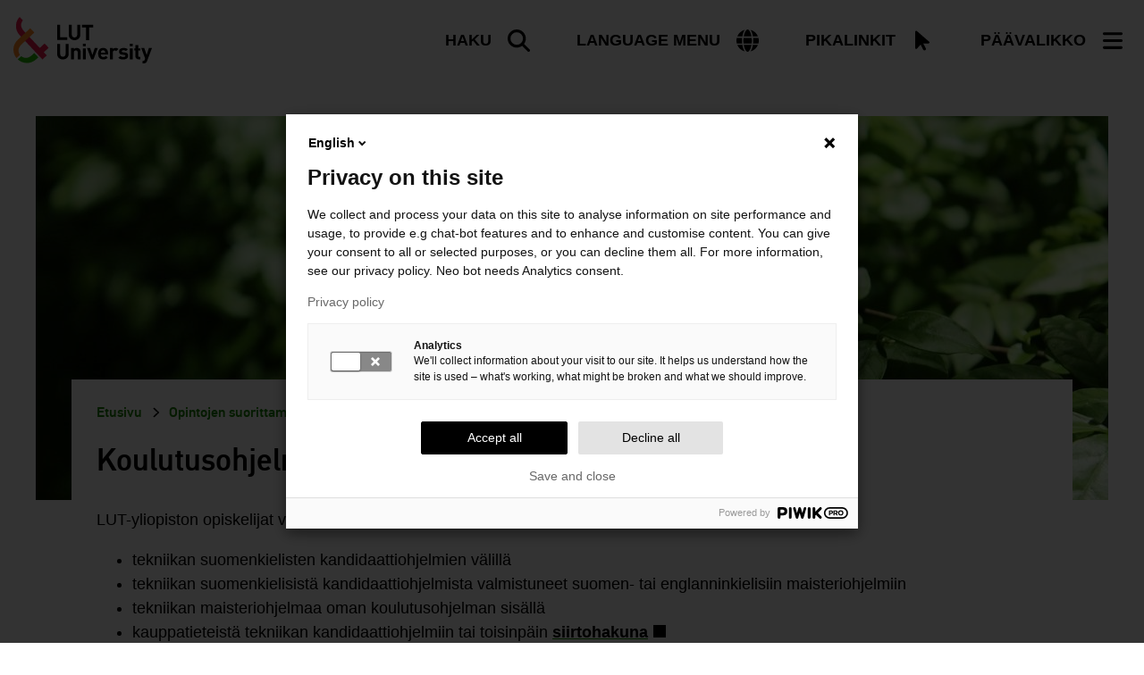

--- FILE ---
content_type: text/html; charset=UTF-8
request_url: https://elut.lut.fi/fi/opintojen-suorittaminen/opintojen-suunnittelu/koulutusohjelman-vaihtaminen
body_size: 25679
content:
<!DOCTYPE html>
<html lang="fi" dir="ltr">
  <head>
    <meta charset="utf-8" />
<meta name="Generator" content="Drupal 10 (https://www.drupal.org)" />
<meta name="MobileOptimized" content="width" />
<meta name="HandheldFriendly" content="true" />
<meta name="viewport" content="width=device-width, initial-scale=1.0" />
<link rel="icon" href="/themes/custom/elut/favicon.ico" type="image/vnd.microsoft.icon" />
<link rel="alternate" hreflang="en" href="https://elut.lut.fi/en/completing-studies/planning-your-studies/transfer-another-degree-programme" />
<link rel="alternate" hreflang="fi" href="https://elut.lut.fi/fi/opintojen-suorittaminen/opintojen-suunnittelu/koulutusohjelman-vaihtaminen" />
<link rel="canonical" href="https://elut.lut.fi/fi/opintojen-suorittaminen/opintojen-suunnittelu/koulutusohjelman-vaihtaminen" />
<link rel="shortlink" href="https://elut.lut.fi/fi/node/158" />

    <title>Koulutusohjelman vaihtaminen | eLUT</title>
    <link rel="stylesheet" media="all" href="/sites/default/files/css/css_3t88EB-Zfmt3gRhNcN5tKJ7SZZ0TSJpswGxQlE8Xu6U.css?delta=0&amp;language=fi&amp;theme=elut&amp;include=eJxFjksOwyAMRC_khjOZYBFU85EHpJLTB7WNspo38zazKwPTeYbQ_uMsAEfB3UsNy1WTRZZZ0ykkOrqLWj3rC31qKpHk01e-XbDRWLd_pcbG0bgduM2zbKO04TXhkECY6JK_Vy4zqzqc" />
<link rel="stylesheet" media="all" href="/sites/default/files/css/css_BZ3tXwi4w5PZpged3ksxbit5hTAoRDqYmR6U_g4s7zE.css?delta=1&amp;language=fi&amp;theme=elut&amp;include=eJxFjksOwyAMRC_khjOZYBFU85EHpJLTB7WNspo38zazKwPTeYbQ_uMsAEfB3UsNy1WTRZZZ0ykkOrqLWj3rC31qKpHk01e-XbDRWLd_pcbG0bgduM2zbKO04TXhkECY6JK_Vy4zqzqc" />

    
  </head>
  <body class="path-node page-node-type-category-page">
        <a href="#main-content" class="visually-hidden focusable skip-link">
      Hyppää pääsisältöön
    </a>
    <script type="text/javascript">
// <![CDATA[
(function(window, document, dataLayerName, id) {
window[dataLayerName]=window[dataLayerName]||[],window[dataLayerName].push({start:(new Date).getTime(),event:"stg.start"});var scripts=document.getElementsByTagName('script')[0],tags=document.createElement('script');
function stgCreateCookie(a,b,c){var d="";if(c){var e=new Date;e.setTime(e.getTime()+24*c*60*60*1e3),d="; expires="+e.toUTCString();f=""}document.cookie=a+"="+b+d+f+"; path=/"}
var isStgDebug=(window.location.href.match("stg_debug")||document.cookie.match("stg_debug"))&&!window.location.href.match("stg_disable_debug");stgCreateCookie("stg_debug",isStgDebug?1:"",isStgDebug?14:-1);
var qP=[];dataLayerName!=="dataLayer"&&qP.push("data_layer_name="+dataLayerName);isStgDebug&&qP.push("stg_debug");var qPString=qP.length>0?("?"+qP.join("&")):"";
tags.async=!0,tags.src="https://lutuniversities.containers.piwik.pro/"+id+".js"+qPString,scripts.parentNode.insertBefore(tags,scripts);
!function(a,n,i){a[n]=a[n]||{};for(var c=0;c<i.length;c++)!function(i){a[n][i]=a[n][i]||{},a[n][i].api=a[n][i].api||function(){var a=[].slice.call(arguments,0);"string"==typeof a[0]&&window[dataLayerName].push({event:n+"."+i+":"+a[0],parameters:[].slice.call(arguments,1)})}}(i[c])}(window,"ppms",["tm","cm"])
})(window, document, 'dataLayer', 'cae94417-37de-4b55-807f-03e2a3ba33c2');
// ]]>
</script><noscript><iframe src="https://lutuniversities.containers.piwik.pro/cae94417-37de-4b55-807f-03e2a3ba33c2/noscript.html" title="Piwik PRO embed snippet" height="0" width="0" style="display:none;visibility:hidden" aria-hidden="true"></iframe></noscript>
      <div class="dialog-off-canvas-main-canvas" data-off-canvas-main-canvas>
    <div class="layout-container">
  <header role="banner" data-active-menu-layer-level="0">
    

  <div  class="header__banner">
    <div class="banner__container">

      <div class="header__brand">
        <div class="logo">
  <a href="https://elut.lut.fi/fi" aria-label="eLUT logo, go to home page">
    <span class="svg svg--icon-logo">
	<svg aria-hidden="true" version="1.1" xmlns="http://www.w3.org/2000/svg" xmlns:xlink="http://www.w3.org/1999/xlink" x="0px" y="0px"
	 viewBox="0 0 210.67 71.83" enable-background="new 0 0 210.67 71.83" xml:space="preserve">
	 <title>eLUT</title>
	 <path d="M66.49,35.7V11.92h4.64v19.64h10.78v4.14H66.49z M92.93,35.9c4.88,0,8.75-3.3,8.75-8.34V11.92h-4.61v15.47
		c0,2.74-1.63,4.37-4.14,4.37s-4.1-1.63-4.1-4.37V11.92h-4.64v15.64C84.19,32.56,88.06,35.9,92.93,35.9 M121.41,16.18V12h-17.08v4.14
		h6.21v19.67h4.64V16.18H121.41z M75.24,65.67c4.87,0,8.75-3.31,8.75-8.35V41.7h-4.61v15.45c0,2.74-1.64,4.38-4.14,4.38
		s-4.11-1.61-4.11-4.38V41.7h-4.64v15.62C66.49,62.32,70.37,65.67,75.24,65.67 M102.24,65.47V54.35
		c0.141-1.824-0.503-3.621-1.77-4.94c-1.118-1.042-2.614-1.58-4.14-1.49c-1.631-0.018-3.197,0.637-4.33,1.81v-1.66h-4.25v17.4h4.34
		V54.92c-0.2-1.539,0.885-2.949,2.424-3.149c0.002,0,0.004-0.001,0.006-0.001c0.156-0.015,0.314-0.015,0.47,0
		c1.37,0,2.87,0.8,2.87,3.17v10.53H102.24z M105.83,65.47h4.34v-16.9h-4.34V65.47z M105.76,45.1h4.44v-3.54h-4.44V45.1z M128.28,48.1
		h-4.57l-3.56,10.72l-3.54-10.75H112l6.41,17.4h3.4L128.28,48.1z M139.28,53.31c0.272,0.586,0.408,1.225,0.4,1.87h-6.61
		c-0.009-0.646,0.127-1.285,0.4-1.87c0.792-1.604,2.735-2.263,4.34-1.47C138.448,52.155,138.965,52.672,139.28,53.31 M144,58.15
		v-1.87c0-4.94-2.74-8.41-7.58-8.41c-4.51,0-7.58,3.21-7.58,8.88c0,7,3.94,8.92,8.05,8.92c2.484,0.123,4.89-0.889,6.54-2.75
		l-2.64-2.57c-1.002,1.139-2.476,1.749-3.99,1.65c-1.949,0.149-3.65-1.311-3.799-3.26c0-0.003,0-0.007-0.001-0.01
		c-0.02-0.199-0.02-0.401,0-0.6L144,58.15z M159.65,49.54c-1.083-1.135-2.615-1.729-4.18-1.62c-1.655-0.018-3.241,0.66-4.37,1.87
		v-1.72h-4.24v17.4h4.34V55c-0.165-1.593,0.993-3.018,2.586-3.183c0.954-0.099,1.895,0.281,2.514,1.013L159.65,49.54z M167.12,65.7
		c4.11,0,7.38-1.84,7.38-5.68c0-3-1.74-4.77-5.17-5.11l-2.74-0.26c-1.3-0.14-1.8-0.64-1.8-1.51s0.73-1.67,2.47-1.67
		c1.43-0.1,2.849,0.315,4,1.17l2.67-2.7c-1.67-1.54-3.91-2-6.65-2c-3.54,0-6.71,1.9-6.71,5.54c0,3.21,1.94,4.58,5,4.88l2.8,0.26
		c1.41,0.14,1.84,0.74,1.84,1.61c0,1.3-1.57,1.8-3.07,1.8c-1.706,0.11-3.382-0.483-4.64-1.64l-2.84,2.84
		c2.24,2.2,4.67,2.51,7.41,2.51 M177.07,65.54h4.31v-17H177L177.07,65.54z M177,45.17h4.37v-3.61h-4.4L177,45.17z M193,65.54v-3.75
		h-1.57c-0.758,0.08-1.437-0.47-1.517-1.228c-0.012-0.114-0.01-0.229,0.007-0.342v-8.3H193v-3.35h-3.08v-5.14h-4.35v5.14h-1.87v3.35
		h1.83v8.61c-0.154,2.606,1.834,4.844,4.44,5c0.203,0.015,0.407,0.015,0.61,0L193,65.54z M210.71,48.14h-4.61l-3.48,10.68L199,48.07
		h-4.57l5.94,16.16l-0.73,2.14c-0.168,1.025-1.134,1.719-2.159,1.552c-0.004-0.001-0.007-0.001-0.011-0.002h-1v3.9h1.7
		c1.377,0.092,2.73-0.39,3.74-1.33c0.587-0.646,1.03-1.41,1.3-2.24L210.71,48.14z"/>
		<path fill="#ED174D" d="M9.77,28.5l34.38,37.16l0,0l6.61-6.21l-4.53-4.83l7.36-6.92L47.43,41l-7.33,6.92L15.92,21.8
		C12,17.17,9.48,12.1,14.29,5.15L9.52,0C3.84,5.45,0.21,18.16,9.77,28.5"/>
		<path fill="#23B900" d="M11.81,60.75l-5.12,4.82c5.43,5.69,18,9.3,28.22-0.31l3-2.79l-6.16-6.66l-3.46,3.25
		c-4.58,3.93-9.6,6.48-16.45,1.69"/>
		<path fill="#FF8621" d="M25.66,17.45L6.94,35.05c-10.3,9.68-7.49,22.7-2.15,28.5l5.09-4.79c-4.4-7.32-1.52-12.23,2.73-16.59
		l19.21-18.06L25.66,17.45z"/>
	</svg>
</span>  </a>
</div>
      </div>

      <div class="header__widgets">

        <div class="header-widget header-widget--search">
          <button
            id="header-widget__button--search"
            class="header-widget__button"
            data-toggle-class="is-open"
            data-toggle-target="#header-widget__overlay--search"
            data-toggle-escape
            data-toggle-group="header-widget"
            data-toggle-context="search"
            aria-haspopup="dialog"
            aria-controls="header-widget__overlay--search"
            aria-expanded="false"
          >
            <span class="header-widget__button-content">
              <span class="header-widget__button-label">Haku</span>
              <span class="header-widget__button-icon header-widget__button-icon--open">
                

<span class="icon icon--magnifying-glass">
  <svg xmlns="http://www.w3.org/2000/svg" viewBox="0 0 512 512"><!--! Font Awesome Free 6.5.1 by @fontawesome - https://fontawesome.com License - https://fontawesome.com/license/free (Icons: CC BY 4.0, Fonts: SIL OFL 1.1, Code: MIT License) Copyright 2023 Fonticons, Inc. --><path d="M416 208c0 45.9-14.9 88.3-40 122.7L502.6 457.4c12.5 12.5 12.5 32.8 0 45.3s-32.8 12.5-45.3 0L330.7 376c-34.4 25.2-76.8 40-122.7 40C93.1 416 0 322.9 0 208S93.1 0 208 0S416 93.1 416 208zM208 352a144 144 0 1 0 0-288 144 144 0 1 0 0 288z"/></svg>
</span>
              </span>
              <span class="header-widget__button-icon header-widget__button-icon--close">
                

<span class="icon icon--xmark">
  <svg xmlns="http://www.w3.org/2000/svg" viewBox="0 0 384 512"><!--! Font Awesome Free 6.5.1 by @fontawesome - https://fontawesome.com License - https://fontawesome.com/license/free (Icons: CC BY 4.0, Fonts: SIL OFL 1.1, Code: MIT License) Copyright 2023 Fonticons, Inc. --><path d="M342.6 150.6c12.5-12.5 12.5-32.8 0-45.3s-32.8-12.5-45.3 0L192 210.7 86.6 105.4c-12.5-12.5-32.8-12.5-45.3 0s-12.5 32.8 0 45.3L146.7 256 41.4 361.4c-12.5 12.5-12.5 32.8 0 45.3s32.8 12.5 45.3 0L192 301.3 297.4 406.6c12.5 12.5 32.8 12.5 45.3 0s12.5-32.8 0-45.3L237.3 256 342.6 150.6z"/></svg>
</span>
              </span>
            </span>
          </button>
          <div
            id="header-widget__overlay--search"
            class="header-widget__overlay header-widget__overlay--search"
            role="combobox"
            aria-labelledby="header-widget__button--search"
            aria-hidden="true"
            aria-expanded="false"
          >
            <div class="header-widget__overlay-container">
              <form id="default-search-form" class="default-search-form" action="/fi/search" method="get">
                <label for="default-search-input" class="visually-hidden">Haku</label>
                <input id="default-search-input" class="default-search-input" type="text" name="keyword" placeholder="Haku" autocomplete="off"/>
                <div class="quicklinks-container"></div>
                <button class="submit-toggle" type="submit" value="Haku">
                  <span>Haku</span>
                </button>
              </form>
            </div>
          </div>
        </div>

        <div class="header-widget header-widget--language">
          <button
            id="header-widget__button--language"
            class="header-widget__button"
            data-toggle-class="is-open"
            data-toggle-target="#header-widget__overlay--language"
            data-toggle-outside
            data-toggle-escape
            data-toggle-group="header-widget"
            data-toggle-context="language"
            aria-haspopup="menu"
            aria-controls="header-widget__overlay--language"
            aria-expanded="false"
          >
            <span class="header-widget__button-content header-widget__button-content">
              <span class="header-widget__button-label"><span aria-hidden="true">Language menu</span><span class="visually-hidden">Language menu</span></span>
              <span class="header-widget__button-icon header-widget__button-icon--open">
                

<span class="icon icon--globe">
  <svg xmlns="http://www.w3.org/2000/svg" viewBox="0 0 512 512"><!--! Font Awesome Free 6.5.1 by @fontawesome - https://fontawesome.com License - https://fontawesome.com/license/free (Icons: CC BY 4.0, Fonts: SIL OFL 1.1, Code: MIT License) Copyright 2023 Fonticons, Inc. --><path d="M352 256c0 22.2-1.2 43.6-3.3 64H163.3c-2.2-20.4-3.3-41.8-3.3-64s1.2-43.6 3.3-64H348.7c2.2 20.4 3.3 41.8 3.3 64zm28.8-64H503.9c5.3 20.5 8.1 41.9 8.1 64s-2.8 43.5-8.1 64H380.8c2.1-20.6 3.2-42 3.2-64s-1.1-43.4-3.2-64zm112.6-32H376.7c-10-63.9-29.8-117.4-55.3-151.6c78.3 20.7 142 77.5 171.9 151.6zm-149.1 0H167.7c6.1-36.4 15.5-68.6 27-94.7c10.5-23.6 22.2-40.7 33.5-51.5C239.4 3.2 248.7 0 256 0s16.6 3.2 27.8 13.8c11.3 10.8 23 27.9 33.5 51.5c11.6 26 20.9 58.2 27 94.7zm-209 0H18.6C48.6 85.9 112.2 29.1 190.6 8.4C165.1 42.6 145.3 96.1 135.3 160zM8.1 192H131.2c-2.1 20.6-3.2 42-3.2 64s1.1 43.4 3.2 64H8.1C2.8 299.5 0 278.1 0 256s2.8-43.5 8.1-64zM194.7 446.6c-11.6-26-20.9-58.2-27-94.6H344.3c-6.1 36.4-15.5 68.6-27 94.6c-10.5 23.6-22.2 40.7-33.5 51.5C272.6 508.8 263.3 512 256 512s-16.6-3.2-27.8-13.8c-11.3-10.8-23-27.9-33.5-51.5zM135.3 352c10 63.9 29.8 117.4 55.3 151.6C112.2 482.9 48.6 426.1 18.6 352H135.3zm358.1 0c-30 74.1-93.6 130.9-171.9 151.6c25.5-34.2 45.2-87.7 55.3-151.6H493.4z"/></svg>
</span>
              </span>
              <span class="header-widget__button-icon header-widget__button-icon--close">
                

<span class="icon icon--xmark">
  <svg xmlns="http://www.w3.org/2000/svg" viewBox="0 0 384 512"><!--! Font Awesome Free 6.5.1 by @fontawesome - https://fontawesome.com License - https://fontawesome.com/license/free (Icons: CC BY 4.0, Fonts: SIL OFL 1.1, Code: MIT License) Copyright 2023 Fonticons, Inc. --><path d="M342.6 150.6c12.5-12.5 12.5-32.8 0-45.3s-32.8-12.5-45.3 0L192 210.7 86.6 105.4c-12.5-12.5-32.8-12.5-45.3 0s-12.5 32.8 0 45.3L146.7 256 41.4 361.4c-12.5 12.5-12.5 32.8 0 45.3s32.8 12.5 45.3 0L192 301.3 297.4 406.6c12.5 12.5 32.8 12.5 45.3 0s12.5-32.8 0-45.3L237.3 256 342.6 150.6z"/></svg>
</span>
              </span>
            </span>
          </button>
          <div
            id="header-widget__overlay--language"
            class="header-widget__overlay header-widget__overlay--language"
            role="menu"
            aria-labelledby="header-widget__button--language"
            aria-hidden="true"
          >
            <div class="header-widget__overlay-container">
              <div  class="language-switcher-language-url block block--header" id="block-elut-language-switcher">
      <ul class="links language__list">        <li hreflang="en" data-drupal-link-system-path="node/158" class="en language__item" aria-label="Change the language to English"><a href="/en/completing-studies/planning-your-studies/transfer-another-degree-programme" class="language-link language__item-link" hreflang="en" data-drupal-link-system-path="node/158">English</a></li>
              <li hreflang="fi" data-drupal-link-system-path="node/158" class="fi language__item is-active" aria-label="Sivuston kieleksi on valittu Suomi" aria-current="page"><a href="/fi/opintojen-suorittaminen/opintojen-suunnittelu/koulutusohjelman-vaihtaminen" class="language-link language__item-link is-active" hreflang="fi" data-drupal-link-system-path="node/158" aria-current="page">Suomi</a></li>
      </ul>
  </div>

            </div>
          </div>
        </div>

        <div class="header-widget header-widget--quick">
          <button
            id="header-widget__button--quick"
            class="header-widget__button"
            data-toggle-class="is-open"
            data-toggle-target="#header-widget__overlay--quick"
            data-toggle-outside
            data-toggle-escape
            data-toggle-group="header-widget"
            data-toggle-context="quick"
            aria-haspopup="menu"
            aria-controls="header-widget__overlay--quick"
            aria-expanded="false"
          >
            <span class="header-widget__button-content header-widget__button-content">
              <span class="header-widget__button-label">Pikalinkit</span>
              <span class="header-widget__button-icon header-widget__button-icon--open">
                

<span class="icon icon--arrow-pointer">
  <svg xmlns="http://www.w3.org/2000/svg" viewBox="0 0 320 512"><!--! Font Awesome Free 6.5.1 by @fontawesome - https://fontawesome.com License - https://fontawesome.com/license/free (Icons: CC BY 4.0, Fonts: SIL OFL 1.1, Code: MIT License) Copyright 2023 Fonticons, Inc. --><path d="M0 55.2V426c0 12.2 9.9 22 22 22c6.3 0 12.4-2.7 16.6-7.5L121.2 346l58.1 116.3c7.9 15.8 27.1 22.2 42.9 14.3s22.2-27.1 14.3-42.9L179.8 320H297.9c12.2 0 22.1-9.9 22.1-22.1c0-6.3-2.7-12.3-7.4-16.5L38.6 37.9C34.3 34.1 28.9 32 23.2 32C10.4 32 0 42.4 0 55.2z"/></svg>
</span>
              </span>
              <span class="header-widget__button-icon header-widget__button-icon--close">
                

<span class="icon icon--xmark">
  <svg xmlns="http://www.w3.org/2000/svg" viewBox="0 0 384 512"><!--! Font Awesome Free 6.5.1 by @fontawesome - https://fontawesome.com License - https://fontawesome.com/license/free (Icons: CC BY 4.0, Fonts: SIL OFL 1.1, Code: MIT License) Copyright 2023 Fonticons, Inc. --><path d="M342.6 150.6c12.5-12.5 12.5-32.8 0-45.3s-32.8-12.5-45.3 0L192 210.7 86.6 105.4c-12.5-12.5-32.8-12.5-45.3 0s-12.5 32.8 0 45.3L146.7 256 41.4 361.4c-12.5 12.5-12.5 32.8 0 45.3s32.8 12.5 45.3 0L192 301.3 297.4 406.6c12.5 12.5 32.8 12.5 45.3 0s12.5-32.8 0-45.3L237.3 256 342.6 150.6z"/></svg>
</span>
              </span>
            </span>
          </button>
          <div
            id="header-widget__overlay--quick"
            class="header-widget__overlay header-widget__overlay--quick"
            role="menu"
            aria-labelledby="header-widget__button--quick"
            aria-hidden="true"
          >
            <div class="header-widget__overlay-container">
              <div  id="block-elut-main-menu" class="block block--header menu--main">
      
    
    <ul class="quick__list">

                <li class="quick__item">

                
        <a href="/fi/ajankohtaista" class="quick__item-link" data-drupal-link-system-path="current-topics">          <span class="quick__item-title">Ajankohtaista</span>
                  </a>

        
      </li>
                <li class="quick__item">

                
        <a href="/fi" class="quick__item-link" data-drupal-link-system-path="&lt;front&gt;">          <span class="quick__item-title">Etusivu</span>
                  </a>

        
      </li>
                <li class="quick__item">

                
        <a href="/fi/tapahtumat" class="quick__item-link" data-drupal-link-system-path="events">          <span class="quick__item-title">Tapahtumat</span>
                  </a>

        
      </li>
                <li class="quick__item">

                
        <a href="https://moodle.lut.fi/" target="_blank" class="quick__item-link">          <span class="quick__item-title">Moodle <span class="visually-hidden">(ulkoinen sivusto, linkki avautuu uuteen välilehteen)</span>
</span>
          <span class="quick__item-icon">

<span class="icon icon--arrow-up-right-from-square">
  <svg xmlns="http://www.w3.org/2000/svg" viewBox="0 0 512 512"><!--! Font Awesome Free 6.5.1 by @fontawesome - https://fontawesome.com License - https://fontawesome.com/license/free (Icons: CC BY 4.0, Fonts: SIL OFL 1.1, Code: MIT License) Copyright 2023 Fonticons, Inc. --><path d="M320 0c-17.7 0-32 14.3-32 32s14.3 32 32 32h82.7L201.4 265.4c-12.5 12.5-12.5 32.8 0 45.3s32.8 12.5 45.3 0L448 109.3V192c0 17.7 14.3 32 32 32s32-14.3 32-32V32c0-17.7-14.3-32-32-32H320zM80 32C35.8 32 0 67.8 0 112V432c0 44.2 35.8 80 80 80H400c44.2 0 80-35.8 80-80V320c0-17.7-14.3-32-32-32s-32 14.3-32 32V432c0 8.8-7.2 16-16 16H80c-8.8 0-16-7.2-16-16V112c0-8.8 7.2-16 16-16H192c17.7 0 32-14.3 32-32s-14.3-32-32-32H80z"/></svg>
</span>
</span>        </a>

        
      </li>
                <li class="quick__item">

                
        <a href="https://sisu.lut.fi/student/login" target="_blank" class="quick__item-link">          <span class="quick__item-title">Sisu <span class="visually-hidden">(ulkoinen sivusto, linkki avautuu uuteen välilehteen)</span>
</span>
          <span class="quick__item-icon">

<span class="icon icon--arrow-up-right-from-square">
  <svg xmlns="http://www.w3.org/2000/svg" viewBox="0 0 512 512"><!--! Font Awesome Free 6.5.1 by @fontawesome - https://fontawesome.com License - https://fontawesome.com/license/free (Icons: CC BY 4.0, Fonts: SIL OFL 1.1, Code: MIT License) Copyright 2023 Fonticons, Inc. --><path d="M320 0c-17.7 0-32 14.3-32 32s14.3 32 32 32h82.7L201.4 265.4c-12.5 12.5-12.5 32.8 0 45.3s32.8 12.5 45.3 0L448 109.3V192c0 17.7 14.3 32 32 32s32-14.3 32-32V32c0-17.7-14.3-32-32-32H320zM80 32C35.8 32 0 67.8 0 112V432c0 44.2 35.8 80 80 80H400c44.2 0 80-35.8 80-80V320c0-17.7-14.3-32-32-32s-32 14.3-32 32V432c0 8.8-7.2 16-16 16H80c-8.8 0-16-7.2-16-16V112c0-8.8 7.2-16 16-16H192c17.7 0 32-14.3 32-32s-14.3-32-32-32H80z"/></svg>
</span>
</span>        </a>

        
      </li>
                <li class="quick__item">

                
        <a href="https://cloud.timeedit.net/lut-saimia/web" class="quick__item-link" title="Lukujärjestykset">          <span class="quick__item-title">Time-Edit <span class="visually-hidden">(ulkoinen sivusto, linkki avautuu uuteen välilehteen)</span>
</span>
          <span class="quick__item-icon">

<span class="icon icon--arrow-up-right-from-square">
  <svg xmlns="http://www.w3.org/2000/svg" viewBox="0 0 512 512"><!--! Font Awesome Free 6.5.1 by @fontawesome - https://fontawesome.com License - https://fontawesome.com/license/free (Icons: CC BY 4.0, Fonts: SIL OFL 1.1, Code: MIT License) Copyright 2023 Fonticons, Inc. --><path d="M320 0c-17.7 0-32 14.3-32 32s14.3 32 32 32h82.7L201.4 265.4c-12.5 12.5-12.5 32.8 0 45.3s32.8 12.5 45.3 0L448 109.3V192c0 17.7 14.3 32 32 32s32-14.3 32-32V32c0-17.7-14.3-32-32-32H320zM80 32C35.8 32 0 67.8 0 112V432c0 44.2 35.8 80 80 80H400c44.2 0 80-35.8 80-80V320c0-17.7-14.3-32-32-32s-32 14.3-32 32V432c0 8.8-7.2 16-16 16H80c-8.8 0-16-7.2-16-16V112c0-8.8 7.2-16 16-16H192c17.7 0 32-14.3 32-32s-14.3-32-32-32H80z"/></svg>
</span>
</span>        </a>

        
      </li>
                <li class="quick__item">

                
        <a href="https://outlook.office365.com/mail/" class="quick__item-link">          <span class="quick__item-title">Office 365 webmail <span class="visually-hidden">(ulkoinen sivusto, linkki avautuu uuteen välilehteen)</span>
</span>
          <span class="quick__item-icon">

<span class="icon icon--arrow-up-right-from-square">
  <svg xmlns="http://www.w3.org/2000/svg" viewBox="0 0 512 512"><!--! Font Awesome Free 6.5.1 by @fontawesome - https://fontawesome.com License - https://fontawesome.com/license/free (Icons: CC BY 4.0, Fonts: SIL OFL 1.1, Code: MIT License) Copyright 2023 Fonticons, Inc. --><path d="M320 0c-17.7 0-32 14.3-32 32s14.3 32 32 32h82.7L201.4 265.4c-12.5 12.5-12.5 32.8 0 45.3s32.8 12.5 45.3 0L448 109.3V192c0 17.7 14.3 32 32 32s32-14.3 32-32V32c0-17.7-14.3-32-32-32H320zM80 32C35.8 32 0 67.8 0 112V432c0 44.2 35.8 80 80 80H400c44.2 0 80-35.8 80-80V320c0-17.7-14.3-32-32-32s-32 14.3-32 32V432c0 8.8-7.2 16-16 16H80c-8.8 0-16-7.2-16-16V112c0-8.8 7.2-16 16-16H192c17.7 0 32-14.3 32-32s-14.3-32-32-32H80z"/></svg>
</span>
</span>        </a>

        
      </li>
                <li class="quick__item">

                
        <a href="/fi/opintojen-ohjaus-ja-palvelut/opiskelijoiden-asiakaspalvelu" class="quick__item-link" data-drupal-link-system-path="node/98">          <span class="quick__item-title">Ota yhteyttä</span>
                  </a>

        
      </li>
    
    </ul>

  


  </div>

            </div>
          </div>
        </div>

        <div class="header-widget header-widget--navigation">
          <button
            id="header-widget__button--navigation"
            class="header-widget__button"
            data-toggle-class="is-open"
            data-toggle-target="#header-widget__overlay--navigation"
            data-toggle-escape
            data-toggle-group="header-widget"
            data-toggle-context="navigation"
            aria-haspopup="menu"
            aria-controls="header-widget__overlay--navigation"
            aria-expanded="false"
          >
            <span class="header-widget__button-content header-widget__button-content">
              <span class="header-widget__button-label">Päävalikko</span>
              <span class="header-widget__button-icon header-widget__button-icon--open">
                

<span class="icon icon--bars">
  <svg xmlns="http://www.w3.org/2000/svg" viewBox="0 0 448 512"><!--! Font Awesome Free 6.5.1 by @fontawesome - https://fontawesome.com License - https://fontawesome.com/license/free (Icons: CC BY 4.0, Fonts: SIL OFL 1.1, Code: MIT License) Copyright 2023 Fonticons, Inc. --><path d="M0 96C0 78.3 14.3 64 32 64H416c17.7 0 32 14.3 32 32s-14.3 32-32 32H32C14.3 128 0 113.7 0 96zM0 256c0-17.7 14.3-32 32-32H416c17.7 0 32 14.3 32 32s-14.3 32-32 32H32c-17.7 0-32-14.3-32-32zM448 416c0 17.7-14.3 32-32 32H32c-17.7 0-32-14.3-32-32s14.3-32 32-32H416c17.7 0 32 14.3 32 32z"/></svg>
</span>
              </span>
              <span class="header-widget__button-icon header-widget__button-icon--close">
                

<span class="icon icon--xmark">
  <svg xmlns="http://www.w3.org/2000/svg" viewBox="0 0 384 512"><!--! Font Awesome Free 6.5.1 by @fontawesome - https://fontawesome.com License - https://fontawesome.com/license/free (Icons: CC BY 4.0, Fonts: SIL OFL 1.1, Code: MIT License) Copyright 2023 Fonticons, Inc. --><path d="M342.6 150.6c12.5-12.5 12.5-32.8 0-45.3s-32.8-12.5-45.3 0L192 210.7 86.6 105.4c-12.5-12.5-32.8-12.5-45.3 0s-12.5 32.8 0 45.3L146.7 256 41.4 361.4c-12.5 12.5-12.5 32.8 0 45.3s32.8 12.5 45.3 0L192 301.3 297.4 406.6c12.5 12.5 32.8 12.5 45.3 0s12.5-32.8 0-45.3L237.3 256 342.6 150.6z"/></svg>
</span>
              </span>
            </span>
          </button>
          <div
            id="header-widget__overlay--navigation"
            class="header-widget__overlay header-widget__overlay--navigation"
            role="menu"
            aria-labelledby="header-widget__button--navigation"
            aria-hidden="true"
          >
            <div class="header-widget__overlay-container">
              <div class="header-widget__overlay_area header-widget__overlay_area--menus">
                <div  class="language-switcher-language-url block block--overlay menu--language-interface" id="block-elut-language-switcher-nav">
  
    <button
      id="block__button--quick"
      class="block__button"
      data-toggle-class="is-open"
      data-toggle-target-next
      aria-haspopup="menu"
      aria-controls="dropdownList"
      aria-expanded="false"
    >
      <span class="block__button-icon block__button-icon--icon">
        

<span class="icon icon--globe">
  <svg xmlns="http://www.w3.org/2000/svg" viewBox="0 0 512 512"><!--! Font Awesome Free 6.5.1 by @fontawesome - https://fontawesome.com License - https://fontawesome.com/license/free (Icons: CC BY 4.0, Fonts: SIL OFL 1.1, Code: MIT License) Copyright 2023 Fonticons, Inc. --><path d="M352 256c0 22.2-1.2 43.6-3.3 64H163.3c-2.2-20.4-3.3-41.8-3.3-64s1.2-43.6 3.3-64H348.7c2.2 20.4 3.3 41.8 3.3 64zm28.8-64H503.9c5.3 20.5 8.1 41.9 8.1 64s-2.8 43.5-8.1 64H380.8c2.1-20.6 3.2-42 3.2-64s-1.1-43.4-3.2-64zm112.6-32H376.7c-10-63.9-29.8-117.4-55.3-151.6c78.3 20.7 142 77.5 171.9 151.6zm-149.1 0H167.7c6.1-36.4 15.5-68.6 27-94.7c10.5-23.6 22.2-40.7 33.5-51.5C239.4 3.2 248.7 0 256 0s16.6 3.2 27.8 13.8c11.3 10.8 23 27.9 33.5 51.5c11.6 26 20.9 58.2 27 94.7zm-209 0H18.6C48.6 85.9 112.2 29.1 190.6 8.4C165.1 42.6 145.3 96.1 135.3 160zM8.1 192H131.2c-2.1 20.6-3.2 42-3.2 64s1.1 43.4 3.2 64H8.1C2.8 299.5 0 278.1 0 256s2.8-43.5 8.1-64zM194.7 446.6c-11.6-26-20.9-58.2-27-94.6H344.3c-6.1 36.4-15.5 68.6-27 94.6c-10.5 23.6-22.2 40.7-33.5 51.5C272.6 508.8 263.3 512 256 512s-16.6-3.2-27.8-13.8c-11.3-10.8-23-27.9-33.5-51.5zM135.3 352c10 63.9 29.8 117.4 55.3 151.6C112.2 482.9 48.6 426.1 18.6 352H135.3zm358.1 0c-30 74.1-93.6 130.9-171.9 151.6c25.5-34.2 45.2-87.7 55.3-151.6H493.4z"/></svg>
</span>
      </span>
      <span class="block__button-content">Language menu</span>
      <span class="block__button-icon block__button-icon--chevron">
        

<span class="icon icon--chevron-right">
  <svg xmlns="http://www.w3.org/2000/svg" viewBox="0 0 320 512"><!--! Font Awesome Free 6.5.1 by @fontawesome - https://fontawesome.com License - https://fontawesome.com/license/free (Icons: CC BY 4.0, Fonts: SIL OFL 1.1, Code: MIT License) Copyright 2023 Fonticons, Inc. --><path d="M310.6 233.4c12.5 12.5 12.5 32.8 0 45.3l-192 192c-12.5 12.5-32.8 12.5-45.3 0s-12.5-32.8 0-45.3L242.7 256 73.4 86.6c-12.5-12.5-12.5-32.8 0-45.3s32.8-12.5 45.3 0l192 192z"/></svg>
</span>
      </span>
    </button>

    <div
      id="block__menu--quick"
      class="block__menu"
      role="menu"
      aria-labelledby="block__button--quick"
      aria-hidden="true"
    >
      <ul class="links language__list">        <li hreflang="en" data-drupal-link-system-path="node/158" class="en language__item" aria-label="Change the language to English"><a href="/en/completing-studies/planning-your-studies/transfer-another-degree-programme" class="language-link language__item-link" hreflang="en" data-drupal-link-system-path="node/158">English</a></li>
              <li hreflang="fi" data-drupal-link-system-path="node/158" class="fi language__item is-active" aria-label="Sivuston kieleksi on valittu Suomi" aria-current="page"><a href="/fi/opintojen-suorittaminen/opintojen-suunnittelu/koulutusohjelman-vaihtaminen" class="language-link language__item-link is-active" hreflang="fi" data-drupal-link-system-path="node/158" aria-current="page">Suomi</a></li>
      </ul>
    </div>

  </div>

                <div  id="block-elut-main-menu-nav" class="block block--overlay menu--main">
  
    <button
      id="block__button"
      class="block__button"
      data-toggle-class="is-open"
      data-toggle-target-next
      aria-haspopup="menu"
      aria-controls="dropdownList"
      aria-expanded="false"
    >
      <span class="block__button-icon block__button-icon--icon">
        

<span class="icon icon--arrow-pointer">
  <svg xmlns="http://www.w3.org/2000/svg" viewBox="0 0 320 512"><!--! Font Awesome Free 6.5.1 by @fontawesome - https://fontawesome.com License - https://fontawesome.com/license/free (Icons: CC BY 4.0, Fonts: SIL OFL 1.1, Code: MIT License) Copyright 2023 Fonticons, Inc. --><path d="M0 55.2V426c0 12.2 9.9 22 22 22c6.3 0 12.4-2.7 16.6-7.5L121.2 346l58.1 116.3c7.9 15.8 27.1 22.2 42.9 14.3s22.2-27.1 14.3-42.9L179.8 320H297.9c12.2 0 22.1-9.9 22.1-22.1c0-6.3-2.7-12.3-7.4-16.5L38.6 37.9C34.3 34.1 28.9 32 23.2 32C10.4 32 0 42.4 0 55.2z"/></svg>
</span>
      </span>
      <span class="block__button-content">Pikalinkit</span>
      <span class="block__button-icon block__button-icon--chevron">
        

<span class="icon icon--chevron-right">
  <svg xmlns="http://www.w3.org/2000/svg" viewBox="0 0 320 512"><!--! Font Awesome Free 6.5.1 by @fontawesome - https://fontawesome.com License - https://fontawesome.com/license/free (Icons: CC BY 4.0, Fonts: SIL OFL 1.1, Code: MIT License) Copyright 2023 Fonticons, Inc. --><path d="M310.6 233.4c12.5 12.5 12.5 32.8 0 45.3l-192 192c-12.5 12.5-32.8 12.5-45.3 0s-12.5-32.8 0-45.3L242.7 256 73.4 86.6c-12.5-12.5-12.5-32.8 0-45.3s32.8-12.5 45.3 0l192 192z"/></svg>
</span>
      </span>
    </button>

    <div
      id="block__menu"
      class="block__menu"
      role="menu"
      aria-labelledby="block__button"
      aria-hidden="true"
    >
      
    
    <ul class="quick__list">

                <li class="quick__item">

                
        <a href="/fi/ajankohtaista" class="quick__item-link" data-drupal-link-system-path="current-topics">          <span class="quick__item-title">Ajankohtaista</span>
                  </a>

        
      </li>
                <li class="quick__item">

                
        <a href="/fi" class="quick__item-link" data-drupal-link-system-path="&lt;front&gt;">          <span class="quick__item-title">Etusivu</span>
                  </a>

        
      </li>
                <li class="quick__item">

                
        <a href="/fi/tapahtumat" class="quick__item-link" data-drupal-link-system-path="events">          <span class="quick__item-title">Tapahtumat</span>
                  </a>

        
      </li>
                <li class="quick__item">

                
        <a href="https://moodle.lut.fi/" target="_blank" class="quick__item-link">          <span class="quick__item-title">Moodle <span class="visually-hidden">(ulkoinen sivusto, linkki avautuu uuteen välilehteen)</span>
</span>
          <span class="quick__item-icon">

<span class="icon icon--arrow-up-right-from-square">
  <svg xmlns="http://www.w3.org/2000/svg" viewBox="0 0 512 512"><!--! Font Awesome Free 6.5.1 by @fontawesome - https://fontawesome.com License - https://fontawesome.com/license/free (Icons: CC BY 4.0, Fonts: SIL OFL 1.1, Code: MIT License) Copyright 2023 Fonticons, Inc. --><path d="M320 0c-17.7 0-32 14.3-32 32s14.3 32 32 32h82.7L201.4 265.4c-12.5 12.5-12.5 32.8 0 45.3s32.8 12.5 45.3 0L448 109.3V192c0 17.7 14.3 32 32 32s32-14.3 32-32V32c0-17.7-14.3-32-32-32H320zM80 32C35.8 32 0 67.8 0 112V432c0 44.2 35.8 80 80 80H400c44.2 0 80-35.8 80-80V320c0-17.7-14.3-32-32-32s-32 14.3-32 32V432c0 8.8-7.2 16-16 16H80c-8.8 0-16-7.2-16-16V112c0-8.8 7.2-16 16-16H192c17.7 0 32-14.3 32-32s-14.3-32-32-32H80z"/></svg>
</span>
</span>        </a>

        
      </li>
                <li class="quick__item">

                
        <a href="https://sisu.lut.fi/student/login" target="_blank" class="quick__item-link">          <span class="quick__item-title">Sisu <span class="visually-hidden">(ulkoinen sivusto, linkki avautuu uuteen välilehteen)</span>
</span>
          <span class="quick__item-icon">

<span class="icon icon--arrow-up-right-from-square">
  <svg xmlns="http://www.w3.org/2000/svg" viewBox="0 0 512 512"><!--! Font Awesome Free 6.5.1 by @fontawesome - https://fontawesome.com License - https://fontawesome.com/license/free (Icons: CC BY 4.0, Fonts: SIL OFL 1.1, Code: MIT License) Copyright 2023 Fonticons, Inc. --><path d="M320 0c-17.7 0-32 14.3-32 32s14.3 32 32 32h82.7L201.4 265.4c-12.5 12.5-12.5 32.8 0 45.3s32.8 12.5 45.3 0L448 109.3V192c0 17.7 14.3 32 32 32s32-14.3 32-32V32c0-17.7-14.3-32-32-32H320zM80 32C35.8 32 0 67.8 0 112V432c0 44.2 35.8 80 80 80H400c44.2 0 80-35.8 80-80V320c0-17.7-14.3-32-32-32s-32 14.3-32 32V432c0 8.8-7.2 16-16 16H80c-8.8 0-16-7.2-16-16V112c0-8.8 7.2-16 16-16H192c17.7 0 32-14.3 32-32s-14.3-32-32-32H80z"/></svg>
</span>
</span>        </a>

        
      </li>
                <li class="quick__item">

                
        <a href="https://cloud.timeedit.net/lut-saimia/web" class="quick__item-link" title="Lukujärjestykset">          <span class="quick__item-title">Time-Edit <span class="visually-hidden">(ulkoinen sivusto, linkki avautuu uuteen välilehteen)</span>
</span>
          <span class="quick__item-icon">

<span class="icon icon--arrow-up-right-from-square">
  <svg xmlns="http://www.w3.org/2000/svg" viewBox="0 0 512 512"><!--! Font Awesome Free 6.5.1 by @fontawesome - https://fontawesome.com License - https://fontawesome.com/license/free (Icons: CC BY 4.0, Fonts: SIL OFL 1.1, Code: MIT License) Copyright 2023 Fonticons, Inc. --><path d="M320 0c-17.7 0-32 14.3-32 32s14.3 32 32 32h82.7L201.4 265.4c-12.5 12.5-12.5 32.8 0 45.3s32.8 12.5 45.3 0L448 109.3V192c0 17.7 14.3 32 32 32s32-14.3 32-32V32c0-17.7-14.3-32-32-32H320zM80 32C35.8 32 0 67.8 0 112V432c0 44.2 35.8 80 80 80H400c44.2 0 80-35.8 80-80V320c0-17.7-14.3-32-32-32s-32 14.3-32 32V432c0 8.8-7.2 16-16 16H80c-8.8 0-16-7.2-16-16V112c0-8.8 7.2-16 16-16H192c17.7 0 32-14.3 32-32s-14.3-32-32-32H80z"/></svg>
</span>
</span>        </a>

        
      </li>
                <li class="quick__item">

                
        <a href="https://outlook.office365.com/mail/" class="quick__item-link">          <span class="quick__item-title">Office 365 webmail <span class="visually-hidden">(ulkoinen sivusto, linkki avautuu uuteen välilehteen)</span>
</span>
          <span class="quick__item-icon">

<span class="icon icon--arrow-up-right-from-square">
  <svg xmlns="http://www.w3.org/2000/svg" viewBox="0 0 512 512"><!--! Font Awesome Free 6.5.1 by @fontawesome - https://fontawesome.com License - https://fontawesome.com/license/free (Icons: CC BY 4.0, Fonts: SIL OFL 1.1, Code: MIT License) Copyright 2023 Fonticons, Inc. --><path d="M320 0c-17.7 0-32 14.3-32 32s14.3 32 32 32h82.7L201.4 265.4c-12.5 12.5-12.5 32.8 0 45.3s32.8 12.5 45.3 0L448 109.3V192c0 17.7 14.3 32 32 32s32-14.3 32-32V32c0-17.7-14.3-32-32-32H320zM80 32C35.8 32 0 67.8 0 112V432c0 44.2 35.8 80 80 80H400c44.2 0 80-35.8 80-80V320c0-17.7-14.3-32-32-32s-32 14.3-32 32V432c0 8.8-7.2 16-16 16H80c-8.8 0-16-7.2-16-16V112c0-8.8 7.2-16 16-16H192c17.7 0 32-14.3 32-32s-14.3-32-32-32H80z"/></svg>
</span>
</span>        </a>

        
      </li>
                <li class="quick__item">

                
        <a href="/fi/opintojen-ohjaus-ja-palvelut/opiskelijoiden-asiakaspalvelu" class="quick__item-link" data-drupal-link-system-path="node/98">          <span class="quick__item-title">Ota yhteyttä</span>
                  </a>

        
      </li>
    
    </ul>

  


    </div>

  </div>

              </div>
              <div  id="block-elut-categories-menu" class="block block--menu menu--categories" aria-label="Päävalikko">
      
  
  
    <div class="menu__layer menu__layer--level-0 menu__layer--visible" role="menu" data-layer-level="0">
      <div class="menu__layer-header">
        <strong class="menu__layer-title">Päävalikko</strong>
              </div>

            <ul  class="menu__list menu__list--level-0">

                            <li class="menu__item">
            <a href="/fi/opintojen-aloittaminen" class="menu__item-link" data-drupal-link-system-path="node/35">Opintojen aloittaminen</a>
                          <button class="menu__layer-button menu__layer-button--next" aria-haspopup="menu">
                

<span class="icon icon--chevron-right">
  <svg xmlns="http://www.w3.org/2000/svg" viewBox="0 0 320 512"><!--! Font Awesome Free 6.5.1 by @fontawesome - https://fontawesome.com License - https://fontawesome.com/license/free (Icons: CC BY 4.0, Fonts: SIL OFL 1.1, Code: MIT License) Copyright 2023 Fonticons, Inc. --><path d="M310.6 233.4c12.5 12.5 12.5 32.8 0 45.3l-192 192c-12.5 12.5-32.8 12.5-45.3 0s-12.5-32.8 0-45.3L242.7 256 73.4 86.6c-12.5-12.5-12.5-32.8 0-45.3s32.8-12.5 45.3 0l192 192z"/></svg>
</span>
                <span class="visually-hidden">Show more</span>
              </button>
                
  
    <div class="menu__layer menu__layer--level-1" role="menu" data-layer-level="1">
      <div class="menu__layer-header">
        <strong class="menu__layer-title">Opintojen aloittaminen</strong>
                <button class="menu__layer-button menu__layer-button--previous">
          <span class="visually-hidden">Go back</span>
          

<span class="icon icon--chevron-left">
  <svg xmlns="http://www.w3.org/2000/svg" viewBox="0 0 320 512"><!--! Font Awesome Free 6.5.1 by @fontawesome - https://fontawesome.com License - https://fontawesome.com/license/free (Icons: CC BY 4.0, Fonts: SIL OFL 1.1, Code: MIT License) Copyright 2023 Fonticons, Inc. --><path d="M9.4 233.4c-12.5 12.5-12.5 32.8 0 45.3l192 192c12.5 12.5 32.8 12.5 45.3 0s12.5-32.8 0-45.3L77.3 256 246.6 86.6c12.5-12.5 12.5-32.8 0-45.3s-32.8-12.5-45.3 0l-192 192z"/></svg>
</span>
        </button>
              </div>

            <ul  class="menu__list menu__list--level-1">

                            <li class="menu__item">
            <a href="/fi/opintojen-aloittaminen/kandidaattiohjelmien-orientaatio" class="menu__item-link" data-drupal-link-system-path="node/1093">Kandidaattiohjelmien orientaatio</a>
                          <button class="menu__layer-button menu__layer-button--next" aria-haspopup="menu">
                

<span class="icon icon--chevron-right">
  <svg xmlns="http://www.w3.org/2000/svg" viewBox="0 0 320 512"><!--! Font Awesome Free 6.5.1 by @fontawesome - https://fontawesome.com License - https://fontawesome.com/license/free (Icons: CC BY 4.0, Fonts: SIL OFL 1.1, Code: MIT License) Copyright 2023 Fonticons, Inc. --><path d="M310.6 233.4c12.5 12.5 12.5 32.8 0 45.3l-192 192c-12.5 12.5-32.8 12.5-45.3 0s-12.5-32.8 0-45.3L242.7 256 73.4 86.6c-12.5-12.5-12.5-32.8 0-45.3s32.8-12.5 45.3 0l192 192z"/></svg>
</span>
                <span class="visually-hidden">Show more</span>
              </button>
                
  
    <div class="menu__layer menu__layer--level-2" role="menu" data-layer-level="2">
      <div class="menu__layer-header">
        <strong class="menu__layer-title">Kandidaattiohjelmien orientaatio</strong>
                <button class="menu__layer-button menu__layer-button--previous">
          <span class="visually-hidden">Go back</span>
          

<span class="icon icon--chevron-left">
  <svg xmlns="http://www.w3.org/2000/svg" viewBox="0 0 320 512"><!--! Font Awesome Free 6.5.1 by @fontawesome - https://fontawesome.com License - https://fontawesome.com/license/free (Icons: CC BY 4.0, Fonts: SIL OFL 1.1, Code: MIT License) Copyright 2023 Fonticons, Inc. --><path d="M9.4 233.4c-12.5 12.5-12.5 32.8 0 45.3l192 192c12.5 12.5 32.8 12.5 45.3 0s12.5-32.8 0-45.3L77.3 256 246.6 86.6c12.5-12.5 12.5-32.8 0-45.3s-32.8-12.5-45.3 0l-192 192z"/></svg>
</span>
        </button>
              </div>

            <ul  class="menu__list menu__list--level-2">

                            <li class="menu__item">
            <a href="/fi/opintojen-aloittaminen/kandidaattiohjelmien-orientaatio/kandidaattiohjelmien-orientaatio" class="menu__item-link" data-drupal-link-system-path="node/1094">Kandidaattiohjelmien orientaatio - Lappeenranta</a>
                          <button class="menu__layer-button menu__layer-button--next" aria-haspopup="menu">
                

<span class="icon icon--chevron-right">
  <svg xmlns="http://www.w3.org/2000/svg" viewBox="0 0 320 512"><!--! Font Awesome Free 6.5.1 by @fontawesome - https://fontawesome.com License - https://fontawesome.com/license/free (Icons: CC BY 4.0, Fonts: SIL OFL 1.1, Code: MIT License) Copyright 2023 Fonticons, Inc. --><path d="M310.6 233.4c12.5 12.5 12.5 32.8 0 45.3l-192 192c-12.5 12.5-32.8 12.5-45.3 0s-12.5-32.8 0-45.3L242.7 256 73.4 86.6c-12.5-12.5-12.5-32.8 0-45.3s32.8-12.5 45.3 0l192 192z"/></svg>
</span>
                <span class="visually-hidden">Show more</span>
              </button>
                
  
    <div class="menu__layer menu__layer--level-3" role="menu" data-layer-level="3">
      <div class="menu__layer-header">
        <strong class="menu__layer-title">Kandidaattiohjelmien orientaatio - Lappeenranta</strong>
                <button class="menu__layer-button menu__layer-button--previous">
          <span class="visually-hidden">Go back</span>
          

<span class="icon icon--chevron-left">
  <svg xmlns="http://www.w3.org/2000/svg" viewBox="0 0 320 512"><!--! Font Awesome Free 6.5.1 by @fontawesome - https://fontawesome.com License - https://fontawesome.com/license/free (Icons: CC BY 4.0, Fonts: SIL OFL 1.1, Code: MIT License) Copyright 2023 Fonticons, Inc. --><path d="M9.4 233.4c-12.5 12.5-12.5 32.8 0 45.3l192 192c12.5 12.5 32.8 12.5 45.3 0s12.5-32.8 0-45.3L77.3 256 246.6 86.6c12.5-12.5 12.5-32.8 0-45.3s-32.8-12.5-45.3 0l-192 192z"/></svg>
</span>
        </button>
              </div>

            <ul  class="menu__list menu__list--level-3">

                            <li class="menu__item">
            <a href="/fi/opintojen-aloittaminen/kandidaattiohjelmien-orientaatio/kandidaattiohjelmien-orientaatio-0" class="menu__item-link" data-drupal-link-system-path="node/1098">Energiatekniikka, kandit, orientaatio - Lappeenranta</a>
                      </li>
                            <li class="menu__item">
            <a href="/fi/opintojen-aloittaminen/kandidaattiohjelmien-orientaatio/kandidaattiohjelmien-orientaatio-1" class="menu__item-link" data-drupal-link-system-path="node/1099">Kauppatieteet, kandit, orientaatio - Lappeenranta</a>
                      </li>
                            <li class="menu__item">
            <a href="/fi/opintojen-aloittaminen/kandidaattiohjelmien-orientaatio/kandidaattiohjelmien-orientaatio-2" class="menu__item-link" data-drupal-link-system-path="node/1100">Kemiantekniikka, kandit, orientaatio - Lappeenranta</a>
                      </li>
                            <li class="menu__item">
            <a href="/fi/opintojen-aloittaminen/kandidaattiohjelmien-orientaatio/kandidaattiohjelmien-orientaatio-3" class="menu__item-link" data-drupal-link-system-path="node/1101">Konetekniikka, kandit, orientaatio - Lappeenranta</a>
                      </li>
                            <li class="menu__item">
            <a href="/fi/opintojen-aloittaminen/kandidaattiohjelmien-orientaatio/kandidaattiohjelmien-orientaatio-4" class="menu__item-link" data-drupal-link-system-path="node/1102">Laskennallinen tekniikka, kandit, orientaatio - Lappeenranta</a>
                      </li>
                            <li class="menu__item">
            <a href="/fi/opintojen-aloittaminen/kandidaattiohjelmien-orientaatio/kandidaattiohjelmien-orientaatio-5" class="menu__item-link" data-drupal-link-system-path="node/1103">Sähkötekniikka, kandit, orientaatio - Lappeenranta</a>
                      </li>
                            <li class="menu__item">
            <a href="/fi/opintojen-aloittaminen/kandidaattiohjelmien-orientaatio/kandidaattiohjelmien-orientaatio-7" class="menu__item-link" data-drupal-link-system-path="node/1105">Tietotekniikka, kandit, orientaatio - Lappeenranta</a>
                      </li>
                            <li class="menu__item">
            <a href="/fi/opintojen-aloittaminen/kandidaattiohjelmien-orientaatio/kandidaattiohjelmien-orientaatio-8" class="menu__item-link" data-drupal-link-system-path="node/1106">Tuotantotalous, kandit, orientaatio - Lappeenranta</a>
                      </li>
                            <li class="menu__item">
            <a href="/fi/opintojen-aloittaminen/kandidaattiohjelmien-orientaatio/kandidaattiohjelmien-orientaatio-10" class="menu__item-link" data-drupal-link-system-path="node/1274">Yhteiskuntatieteet, kandit, orientaatio - Lappeenranta</a>
                      </li>
                            <li class="menu__item">
            <a href="/fi/opintojen-aloittaminen/kandidaattiohjelmien-orientaatio/kandidaattiohjelmien-orientaatio-9" class="menu__item-link" data-drupal-link-system-path="node/1107">Ympäristötekniikka, kandit, orientaatio - Lappeenranta</a>
                      </li>
        
      </ul>
    </div>

  

                      </li>
                            <li class="menu__item">
            <a href="/fi/opintojen-aloittaminen/kandidaattiohjelmien-orientaatio/kandidaattiohjelmien-orientaatio-lahti" class="menu__item-link" data-drupal-link-system-path="node/1095">Kandidaattiohjelmien orientaatio - Lahti</a>
                      </li>
                            <li class="menu__item">
            <a href="/fi/opintojen-aloittaminen/kandidaattiohjelmien-orientaatio/orientaation-materiaalit-ja-videot" class="menu__item-link" data-drupal-link-system-path="node/1096">Orientaation materiaalit ja videot - kandidaatit</a>
                      </li>
        
      </ul>
    </div>

  

                      </li>
                            <li class="menu__item">
            <a href="/fi/opintojen-aloittaminen/maisteriohjelmien-orientaatio" class="menu__item-link" data-drupal-link-system-path="node/1108">Maisteriohjelmien orientaatio</a>
                          <button class="menu__layer-button menu__layer-button--next" aria-haspopup="menu">
                

<span class="icon icon--chevron-right">
  <svg xmlns="http://www.w3.org/2000/svg" viewBox="0 0 320 512"><!--! Font Awesome Free 6.5.1 by @fontawesome - https://fontawesome.com License - https://fontawesome.com/license/free (Icons: CC BY 4.0, Fonts: SIL OFL 1.1, Code: MIT License) Copyright 2023 Fonticons, Inc. --><path d="M310.6 233.4c12.5 12.5 12.5 32.8 0 45.3l-192 192c-12.5 12.5-32.8 12.5-45.3 0s-12.5-32.8 0-45.3L242.7 256 73.4 86.6c-12.5-12.5-12.5-32.8 0-45.3s32.8-12.5 45.3 0l192 192z"/></svg>
</span>
                <span class="visually-hidden">Show more</span>
              </button>
                
  
    <div class="menu__layer menu__layer--level-2" role="menu" data-layer-level="2">
      <div class="menu__layer-header">
        <strong class="menu__layer-title">Maisteriohjelmien orientaatio</strong>
                <button class="menu__layer-button menu__layer-button--previous">
          <span class="visually-hidden">Go back</span>
          

<span class="icon icon--chevron-left">
  <svg xmlns="http://www.w3.org/2000/svg" viewBox="0 0 320 512"><!--! Font Awesome Free 6.5.1 by @fontawesome - https://fontawesome.com License - https://fontawesome.com/license/free (Icons: CC BY 4.0, Fonts: SIL OFL 1.1, Code: MIT License) Copyright 2023 Fonticons, Inc. --><path d="M9.4 233.4c-12.5 12.5-12.5 32.8 0 45.3l192 192c12.5 12.5 32.8 12.5 45.3 0s12.5-32.8 0-45.3L77.3 256 246.6 86.6c12.5-12.5 12.5-32.8 0-45.3s-32.8-12.5-45.3 0l-192 192z"/></svg>
</span>
        </button>
              </div>

            <ul  class="menu__list menu__list--level-2">

                            <li class="menu__item">
            <a href="/fi/opintojen-aloittaminen/maisteriohjelmien-orientaatio/maisteriohjelmien-orientaatio-lappeenranta" class="menu__item-link" data-drupal-link-system-path="node/1109">Maisteriohjelmien orientaatio - Lappeenranta</a>
                          <button class="menu__layer-button menu__layer-button--next" aria-haspopup="menu">
                

<span class="icon icon--chevron-right">
  <svg xmlns="http://www.w3.org/2000/svg" viewBox="0 0 320 512"><!--! Font Awesome Free 6.5.1 by @fontawesome - https://fontawesome.com License - https://fontawesome.com/license/free (Icons: CC BY 4.0, Fonts: SIL OFL 1.1, Code: MIT License) Copyright 2023 Fonticons, Inc. --><path d="M310.6 233.4c12.5 12.5 12.5 32.8 0 45.3l-192 192c-12.5 12.5-32.8 12.5-45.3 0s-12.5-32.8 0-45.3L242.7 256 73.4 86.6c-12.5-12.5-12.5-32.8 0-45.3s32.8-12.5 45.3 0l192 192z"/></svg>
</span>
                <span class="visually-hidden">Show more</span>
              </button>
                
  
    <div class="menu__layer menu__layer--level-3" role="menu" data-layer-level="3">
      <div class="menu__layer-header">
        <strong class="menu__layer-title">Maisteriohjelmien orientaatio - Lappeenranta</strong>
                <button class="menu__layer-button menu__layer-button--previous">
          <span class="visually-hidden">Go back</span>
          

<span class="icon icon--chevron-left">
  <svg xmlns="http://www.w3.org/2000/svg" viewBox="0 0 320 512"><!--! Font Awesome Free 6.5.1 by @fontawesome - https://fontawesome.com License - https://fontawesome.com/license/free (Icons: CC BY 4.0, Fonts: SIL OFL 1.1, Code: MIT License) Copyright 2023 Fonticons, Inc. --><path d="M9.4 233.4c-12.5 12.5-12.5 32.8 0 45.3l192 192c12.5 12.5 32.8 12.5 45.3 0s12.5-32.8 0-45.3L77.3 256 246.6 86.6c12.5-12.5 12.5-32.8 0-45.3s-32.8-12.5-45.3 0l-192 192z"/></svg>
</span>
        </button>
              </div>

            <ul  class="menu__list menu__list--level-3">

                            <li class="menu__item">
            <a href="/fi/opintojen-aloittaminen/maisteriohjelmien-orientaatio/maisteriohjelmien-orientaatio-lappeenranta-0" class="menu__item-link" data-drupal-link-system-path="node/1115">Energiatekniikka, maisterit, orientaatio - Lappeenranta</a>
                      </li>
                            <li class="menu__item">
            <a href="/fi/opintojen-aloittaminen/maisteriohjelmien-orientaatio/maisteriohjelmien-orientaatio-lappeenranta-6" class="menu__item-link" data-drupal-link-system-path="node/1842">Fysiikka, maisterit, orientaatio - Lappeenranta</a>
                      </li>
                            <li class="menu__item">
            <a href="/fi/opintojen-aloittaminen/maisteriohjelmien-orientaatio/maisteriohjelmien-orientaatio-lappeenranta-1" class="menu__item-link" data-drupal-link-system-path="node/1116">Kauppatiede, maisterit, orientaatio - Lappeenranta</a>
                      </li>
                            <li class="menu__item">
            <a href="/fi/opintojen-aloittaminen/maisteriohjelmien-orientaatio/maisteriohjelmien-orientaatio-lappeenranta-3" class="menu__item-link" data-drupal-link-system-path="node/1118">Konetekniikka, maisterit, orientaatio - Lappeenranta</a>
                      </li>
                            <li class="menu__item">
            <a href="/fi/opintojen-aloittaminen/maisteriohjelmien-orientaatio/maisteriohjelmien-orientaatio-lappeenranta-5" class="menu__item-link" data-drupal-link-system-path="node/1120">Sähkötekniikka, maisterit, orientaatio - Lappeenranta</a>
                      </li>
                            <li class="menu__item">
            <a href="/fi/opintojen-aloittaminen/maisteriohjelmien-orientaatio/maisteriohjelmien-orientaatio-lappeenranta-8" class="menu__item-link" data-drupal-link-system-path="node/1123">Tuotantotalous, maisterit, orientaatio - Lappeenranta</a>
                      </li>
        
      </ul>
    </div>

  

                      </li>
                            <li class="menu__item">
            <a href="/fi/opintojen-aloittaminen/maisteriohjelmien-orientaatio/maisteriohjelmien-orientaatio-lahti" class="menu__item-link" data-drupal-link-system-path="node/1110">Maisteriohjelmien orientaatio - Lahti</a>
                      </li>
                            <li class="menu__item">
            <a href="/fi/opintojen-aloittaminen/maisteriohjelmien-orientaatio/maisteriohjelmien-orientaatio-kouvola" class="menu__item-link" data-drupal-link-system-path="node/1111">Maisteriohjelmien orientaatio - Kouvola</a>
                      </li>
                            <li class="menu__item">
            <a href="/fi/opintojen-aloittaminen/maisteriohjelmien-orientaatio/maisteriohjelmien-orientaatio-mikkeli" class="menu__item-link" data-drupal-link-system-path="node/1112">Maisteriohjelmien orientaatio - Mikkeli</a>
                      </li>
                            <li class="menu__item">
            <a href="/fi/opintojen-aloittaminen/maisteriohjelmien-orientaatio/orientaation-materiaalit-ja-videot-maisterit" class="menu__item-link" data-drupal-link-system-path="node/1113">Orientaation materiaalit ja videot - maisterit</a>
                      </li>
        
      </ul>
    </div>

  

                      </li>
                            <li class="menu__item">
            <a href="/fi/opintojen-aloittaminen/aloitusohjeet-avoimen-yliopiston-opiskelijoille" class="menu__item-link" data-drupal-link-system-path="node/1248">Aloitusohjeet avoimen yliopiston opiskelijoille</a>
                      </li>
                            <li class="menu__item">
            <a href="/fi/opintojen-aloittaminen/fuksiopas" class="menu__item-link" data-drupal-link-system-path="node/551">Fuksiopas</a>
                          <button class="menu__layer-button menu__layer-button--next" aria-haspopup="menu">
                

<span class="icon icon--chevron-right">
  <svg xmlns="http://www.w3.org/2000/svg" viewBox="0 0 320 512"><!--! Font Awesome Free 6.5.1 by @fontawesome - https://fontawesome.com License - https://fontawesome.com/license/free (Icons: CC BY 4.0, Fonts: SIL OFL 1.1, Code: MIT License) Copyright 2023 Fonticons, Inc. --><path d="M310.6 233.4c12.5 12.5 12.5 32.8 0 45.3l-192 192c-12.5 12.5-32.8 12.5-45.3 0s-12.5-32.8 0-45.3L242.7 256 73.4 86.6c-12.5-12.5-12.5-32.8 0-45.3s32.8-12.5 45.3 0l192 192z"/></svg>
</span>
                <span class="visually-hidden">Show more</span>
              </button>
                
  
    <div class="menu__layer menu__layer--level-2" role="menu" data-layer-level="2">
      <div class="menu__layer-header">
        <strong class="menu__layer-title">Fuksiopas</strong>
                <button class="menu__layer-button menu__layer-button--previous">
          <span class="visually-hidden">Go back</span>
          

<span class="icon icon--chevron-left">
  <svg xmlns="http://www.w3.org/2000/svg" viewBox="0 0 320 512"><!--! Font Awesome Free 6.5.1 by @fontawesome - https://fontawesome.com License - https://fontawesome.com/license/free (Icons: CC BY 4.0, Fonts: SIL OFL 1.1, Code: MIT License) Copyright 2023 Fonticons, Inc. --><path d="M9.4 233.4c-12.5 12.5-12.5 32.8 0 45.3l192 192c12.5 12.5 32.8 12.5 45.3 0s12.5-32.8 0-45.3L77.3 256 246.6 86.6c12.5-12.5 12.5-32.8 0-45.3s-32.8-12.5-45.3 0l-192 192z"/></svg>
</span>
        </button>
              </div>

            <ul  class="menu__list menu__list--level-2">

                            <li class="menu__item">
            <a href="/fi/opintojen-aloittaminen/fuksiopas/fuksisanakirja" class="menu__item-link" data-drupal-link-system-path="node/1007">Fuksisanakirja</a>
                      </li>
        
      </ul>
    </div>

  

                      </li>
                            <li class="menu__item">
            <a href="/fi/opintojen-aloittaminen/tuutorointi" class="menu__item-link" data-drupal-link-system-path="node/538">Tuutorointi</a>
                          <button class="menu__layer-button menu__layer-button--next" aria-haspopup="menu">
                

<span class="icon icon--chevron-right">
  <svg xmlns="http://www.w3.org/2000/svg" viewBox="0 0 320 512"><!--! Font Awesome Free 6.5.1 by @fontawesome - https://fontawesome.com License - https://fontawesome.com/license/free (Icons: CC BY 4.0, Fonts: SIL OFL 1.1, Code: MIT License) Copyright 2023 Fonticons, Inc. --><path d="M310.6 233.4c12.5 12.5 12.5 32.8 0 45.3l-192 192c-12.5 12.5-32.8 12.5-45.3 0s-12.5-32.8 0-45.3L242.7 256 73.4 86.6c-12.5-12.5-12.5-32.8 0-45.3s32.8-12.5 45.3 0l192 192z"/></svg>
</span>
                <span class="visually-hidden">Show more</span>
              </button>
                
  
    <div class="menu__layer menu__layer--level-2" role="menu" data-layer-level="2">
      <div class="menu__layer-header">
        <strong class="menu__layer-title">Tuutorointi</strong>
                <button class="menu__layer-button menu__layer-button--previous">
          <span class="visually-hidden">Go back</span>
          

<span class="icon icon--chevron-left">
  <svg xmlns="http://www.w3.org/2000/svg" viewBox="0 0 320 512"><!--! Font Awesome Free 6.5.1 by @fontawesome - https://fontawesome.com License - https://fontawesome.com/license/free (Icons: CC BY 4.0, Fonts: SIL OFL 1.1, Code: MIT License) Copyright 2023 Fonticons, Inc. --><path d="M9.4 233.4c-12.5 12.5-12.5 32.8 0 45.3l192 192c12.5 12.5 32.8 12.5 45.3 0s12.5-32.8 0-45.3L77.3 256 246.6 86.6c12.5-12.5 12.5-32.8 0-45.3s-32.8-12.5-45.3 0l-192 192z"/></svg>
</span>
        </button>
              </div>

            <ul  class="menu__list menu__list--level-2">

                            <li class="menu__item">
            <a href="/fi/opintojen-aloittaminen/tuutorointi/sinustako-tuutori" class="menu__item-link" data-drupal-link-system-path="node/552">Sinustako tuutori?</a>
                      </li>
                            <li class="menu__item">
            <a href="/fi/opintojen-aloittaminen/tuutorointi/tuutoroinnin-teemaviikot" class="menu__item-link" data-drupal-link-system-path="node/1600">Tuutoroinnin teemaviikot</a>
                      </li>
        
      </ul>
    </div>

  

                      </li>
                            <li class="menu__item">
            <a href="/fi/opintojen-aloittaminen/first-year-experience" class="menu__item-link" data-drupal-link-system-path="node/767">First-Year Experience</a>
                      </li>
                            <li class="menu__item">
            <a href="/fi/opintojen-aloittaminen/kesaopintoja-aloittaville-opiskelijoille" class="menu__item-link" data-drupal-link-system-path="node/983">Kesäopintoja aloittaville opiskelijoille</a>
                      </li>
                            <li class="menu__item">
            <a href="/fi/opintojen-aloittaminen/highway-opiskelijat" class="menu__item-link" data-drupal-link-system-path="node/1577">Highway-opiskelijat</a>
                      </li>
        
      </ul>
    </div>

  

                      </li>
                            <li class="menu__item menu__item--active-trail">
            <a href="/fi/opintojen-suorittaminen" class="menu__item-link" data-drupal-link-system-path="node/36">Opintojen suorittaminen</a>
                          <button class="menu__layer-button menu__layer-button--next" aria-haspopup="menu">
                

<span class="icon icon--chevron-right">
  <svg xmlns="http://www.w3.org/2000/svg" viewBox="0 0 320 512"><!--! Font Awesome Free 6.5.1 by @fontawesome - https://fontawesome.com License - https://fontawesome.com/license/free (Icons: CC BY 4.0, Fonts: SIL OFL 1.1, Code: MIT License) Copyright 2023 Fonticons, Inc. --><path d="M310.6 233.4c12.5 12.5 12.5 32.8 0 45.3l-192 192c-12.5 12.5-32.8 12.5-45.3 0s-12.5-32.8 0-45.3L242.7 256 73.4 86.6c-12.5-12.5-12.5-32.8 0-45.3s32.8-12.5 45.3 0l192 192z"/></svg>
</span>
                <span class="visually-hidden">Show more</span>
              </button>
                
  
    <div class="menu__layer menu__layer--level-1" role="menu" data-layer-level="1">
      <div class="menu__layer-header">
        <strong class="menu__layer-title">Opintojen suorittaminen</strong>
                <button class="menu__layer-button menu__layer-button--previous">
          <span class="visually-hidden">Go back</span>
          

<span class="icon icon--chevron-left">
  <svg xmlns="http://www.w3.org/2000/svg" viewBox="0 0 320 512"><!--! Font Awesome Free 6.5.1 by @fontawesome - https://fontawesome.com License - https://fontawesome.com/license/free (Icons: CC BY 4.0, Fonts: SIL OFL 1.1, Code: MIT License) Copyright 2023 Fonticons, Inc. --><path d="M9.4 233.4c-12.5 12.5-12.5 32.8 0 45.3l192 192c12.5 12.5 32.8 12.5 45.3 0s12.5-32.8 0-45.3L77.3 256 246.6 86.6c12.5-12.5 12.5-32.8 0-45.3s-32.8-12.5-45.3 0l-192 192z"/></svg>
</span>
        </button>
              </div>

            <ul  class="menu__list menu__list--level-1">

                            <li class="menu__item menu__item--active-trail">
            <a href="/fi/opintojen-suorittaminen/opintojen-suunnittelu" class="menu__item-link" data-drupal-link-system-path="node/78">Opintojen suunnittelu</a>
                          <button class="menu__layer-button menu__layer-button--next" aria-haspopup="menu">
                

<span class="icon icon--chevron-right">
  <svg xmlns="http://www.w3.org/2000/svg" viewBox="0 0 320 512"><!--! Font Awesome Free 6.5.1 by @fontawesome - https://fontawesome.com License - https://fontawesome.com/license/free (Icons: CC BY 4.0, Fonts: SIL OFL 1.1, Code: MIT License) Copyright 2023 Fonticons, Inc. --><path d="M310.6 233.4c12.5 12.5 12.5 32.8 0 45.3l-192 192c-12.5 12.5-32.8 12.5-45.3 0s-12.5-32.8 0-45.3L242.7 256 73.4 86.6c-12.5-12.5-12.5-32.8 0-45.3s32.8-12.5 45.3 0l192 192z"/></svg>
</span>
                <span class="visually-hidden">Show more</span>
              </button>
                
  
    <div class="menu__layer menu__layer--level-2" role="menu" data-layer-level="2">
      <div class="menu__layer-header">
        <strong class="menu__layer-title">Opintojen suunnittelu</strong>
                <button class="menu__layer-button menu__layer-button--previous">
          <span class="visually-hidden">Go back</span>
          

<span class="icon icon--chevron-left">
  <svg xmlns="http://www.w3.org/2000/svg" viewBox="0 0 320 512"><!--! Font Awesome Free 6.5.1 by @fontawesome - https://fontawesome.com License - https://fontawesome.com/license/free (Icons: CC BY 4.0, Fonts: SIL OFL 1.1, Code: MIT License) Copyright 2023 Fonticons, Inc. --><path d="M9.4 233.4c-12.5 12.5-12.5 32.8 0 45.3l192 192c12.5 12.5 32.8 12.5 45.3 0s12.5-32.8 0-45.3L77.3 256 246.6 86.6c12.5-12.5 12.5-32.8 0-45.3s-32.8-12.5-45.3 0l-192 192z"/></svg>
</span>
        </button>
              </div>

            <ul  class="menu__list menu__list--level-2">

                            <li class="menu__item">
            <a href="/fi/opintojen-suorittaminen/opintojen-suunnittelu/ilmoittautuminen" class="menu__item-link" data-drupal-link-system-path="node/134">Ilmoittautuminen</a>
                          <button class="menu__layer-button menu__layer-button--next" aria-haspopup="menu">
                

<span class="icon icon--chevron-right">
  <svg xmlns="http://www.w3.org/2000/svg" viewBox="0 0 320 512"><!--! Font Awesome Free 6.5.1 by @fontawesome - https://fontawesome.com License - https://fontawesome.com/license/free (Icons: CC BY 4.0, Fonts: SIL OFL 1.1, Code: MIT License) Copyright 2023 Fonticons, Inc. --><path d="M310.6 233.4c12.5 12.5 12.5 32.8 0 45.3l-192 192c-12.5 12.5-32.8 12.5-45.3 0s-12.5-32.8 0-45.3L242.7 256 73.4 86.6c-12.5-12.5-12.5-32.8 0-45.3s32.8-12.5 45.3 0l192 192z"/></svg>
</span>
                <span class="visually-hidden">Show more</span>
              </button>
                
  
    <div class="menu__layer menu__layer--level-3" role="menu" data-layer-level="3">
      <div class="menu__layer-header">
        <strong class="menu__layer-title">Ilmoittautuminen</strong>
                <button class="menu__layer-button menu__layer-button--previous">
          <span class="visually-hidden">Go back</span>
          

<span class="icon icon--chevron-left">
  <svg xmlns="http://www.w3.org/2000/svg" viewBox="0 0 320 512"><!--! Font Awesome Free 6.5.1 by @fontawesome - https://fontawesome.com License - https://fontawesome.com/license/free (Icons: CC BY 4.0, Fonts: SIL OFL 1.1, Code: MIT License) Copyright 2023 Fonticons, Inc. --><path d="M9.4 233.4c-12.5 12.5-12.5 32.8 0 45.3l192 192c12.5 12.5 32.8 12.5 45.3 0s12.5-32.8 0-45.3L77.3 256 246.6 86.6c12.5-12.5 12.5-32.8 0-45.3s-32.8-12.5-45.3 0l-192 192z"/></svg>
</span>
        </button>
              </div>

            <ul  class="menu__list menu__list--level-3">

                            <li class="menu__item">
            <a href="/fi/opintojen-suorittaminen/opintojen-suunnittelu/ilmoittautuminen/jatkavan-tutkinto-opiskelijan" class="menu__item-link" data-drupal-link-system-path="node/595">Jatkavan tutkinto-opiskelijan lukuvuosi-ilmoittautuminen</a>
                      </li>
                            <li class="menu__item">
            <a href="/fi/opintojen-suorittaminen/opintojen-suunnittelu/ilmoittautuminen/uuden-opiskelijan-ilmoittautuminen" class="menu__item-link" data-drupal-link-system-path="node/664">Uuden opiskelijan ilmoittautuminen lukuvuodelle</a>
                      </li>
                            <li class="menu__item">
            <a href="/fi/opintojen-suorittaminen/opintojen-suunnittelu/ilmoittautuminen/opintojaksoille-ilmoittautuminen" class="menu__item-link" data-drupal-link-system-path="node/663">Opintojaksoille ilmoittautuminen</a>
                      </li>
        
      </ul>
    </div>

  

                      </li>
                            <li class="menu__item">
            <a href="/fi/opintojen-suorittaminen/opintojen-suunnittelu/opiskeluoikeudet" class="menu__item-link" data-drupal-link-system-path="node/167">Opiskeluoikeudet</a>
                          <button class="menu__layer-button menu__layer-button--next" aria-haspopup="menu">
                

<span class="icon icon--chevron-right">
  <svg xmlns="http://www.w3.org/2000/svg" viewBox="0 0 320 512"><!--! Font Awesome Free 6.5.1 by @fontawesome - https://fontawesome.com License - https://fontawesome.com/license/free (Icons: CC BY 4.0, Fonts: SIL OFL 1.1, Code: MIT License) Copyright 2023 Fonticons, Inc. --><path d="M310.6 233.4c12.5 12.5 12.5 32.8 0 45.3l-192 192c-12.5 12.5-32.8 12.5-45.3 0s-12.5-32.8 0-45.3L242.7 256 73.4 86.6c-12.5-12.5-12.5-32.8 0-45.3s32.8-12.5 45.3 0l192 192z"/></svg>
</span>
                <span class="visually-hidden">Show more</span>
              </button>
                
  
    <div class="menu__layer menu__layer--level-3" role="menu" data-layer-level="3">
      <div class="menu__layer-header">
        <strong class="menu__layer-title">Opiskeluoikeudet</strong>
                <button class="menu__layer-button menu__layer-button--previous">
          <span class="visually-hidden">Go back</span>
          

<span class="icon icon--chevron-left">
  <svg xmlns="http://www.w3.org/2000/svg" viewBox="0 0 320 512"><!--! Font Awesome Free 6.5.1 by @fontawesome - https://fontawesome.com License - https://fontawesome.com/license/free (Icons: CC BY 4.0, Fonts: SIL OFL 1.1, Code: MIT License) Copyright 2023 Fonticons, Inc. --><path d="M9.4 233.4c-12.5 12.5-12.5 32.8 0 45.3l192 192c12.5 12.5 32.8 12.5 45.3 0s12.5-32.8 0-45.3L77.3 256 246.6 86.6c12.5-12.5 12.5-32.8 0-45.3s-32.8-12.5-45.3 0l-192 192z"/></svg>
</span>
        </button>
              </div>

            <ul  class="menu__list menu__list--level-3">

                            <li class="menu__item">
            <a href="/fi/opintojen-suorittaminen/opintojen-suunnittelu/opiskeluoikeudet/lisaajan-hakeminen-opiskeluoikeuteen" class="menu__item-link" data-drupal-link-system-path="node/594">Lisäajan hakeminen opiskeluoikeuteen</a>
                      </li>
                            <li class="menu__item">
            <a href="/fi/opintojen-suorittaminen/opintojen-suunnittelu/opiskeluoikeudet/opintojen-keskeyttaminen" class="menu__item-link" data-drupal-link-system-path="node/643">Opintojen keskeyttäminen työvoimapoliittisia etuuksia varten</a>
                      </li>
                            <li class="menu__item">
            <a href="/fi/opintojen-suorittaminen/opintojen-suunnittelu/opiskeluoikeudet/yliopistosta-eroaminen" class="menu__item-link" data-drupal-link-system-path="node/626">Yliopistosta eroaminen</a>
                      </li>
        
      </ul>
    </div>

  

                      </li>
                            <li class="menu__item">
            <a href="/fi/opintojen-suorittaminen/opintojen-suunnittelu/opintosuunnitelma-hops" class="menu__item-link" data-drupal-link-system-path="node/131">Opintosuunnitelma HOPS</a>
                          <button class="menu__layer-button menu__layer-button--next" aria-haspopup="menu">
                

<span class="icon icon--chevron-right">
  <svg xmlns="http://www.w3.org/2000/svg" viewBox="0 0 320 512"><!--! Font Awesome Free 6.5.1 by @fontawesome - https://fontawesome.com License - https://fontawesome.com/license/free (Icons: CC BY 4.0, Fonts: SIL OFL 1.1, Code: MIT License) Copyright 2023 Fonticons, Inc. --><path d="M310.6 233.4c12.5 12.5 12.5 32.8 0 45.3l-192 192c-12.5 12.5-32.8 12.5-45.3 0s-12.5-32.8 0-45.3L242.7 256 73.4 86.6c-12.5-12.5-12.5-32.8 0-45.3s32.8-12.5 45.3 0l192 192z"/></svg>
</span>
                <span class="visually-hidden">Show more</span>
              </button>
                
  
    <div class="menu__layer menu__layer--level-3" role="menu" data-layer-level="3">
      <div class="menu__layer-header">
        <strong class="menu__layer-title">Opintosuunnitelma HOPS</strong>
                <button class="menu__layer-button menu__layer-button--previous">
          <span class="visually-hidden">Go back</span>
          

<span class="icon icon--chevron-left">
  <svg xmlns="http://www.w3.org/2000/svg" viewBox="0 0 320 512"><!--! Font Awesome Free 6.5.1 by @fontawesome - https://fontawesome.com License - https://fontawesome.com/license/free (Icons: CC BY 4.0, Fonts: SIL OFL 1.1, Code: MIT License) Copyright 2023 Fonticons, Inc. --><path d="M9.4 233.4c-12.5 12.5-12.5 32.8 0 45.3l192 192c12.5 12.5 32.8 12.5 45.3 0s12.5-32.8 0-45.3L77.3 256 246.6 86.6c12.5-12.5 12.5-32.8 0-45.3s-32.8-12.5-45.3 0l-192 192z"/></svg>
</span>
        </button>
              </div>

            <ul  class="menu__list menu__list--level-3">

                            <li class="menu__item">
            <a href="/fi/opintojen-suorittaminen/opintojen-suunnittelu/opintosuunnitelma-hops/kauppatieteiden-ohjeita" class="menu__item-link" data-drupal-link-system-path="node/531">Kauppatieteiden ohjeita</a>
                      </li>
                            <li class="menu__item">
            <a href="/fi/opintojen-suorittaminen/opintojen-suunnittelu/opintosuunnitelma-hops/tuotantotalouden-taydentavat" class="menu__item-link" data-drupal-link-system-path="node/1291">Tuotantotalouden täydentävät opinnot</a>
                      </li>
        
      </ul>
    </div>

  

                      </li>
                            <li class="menu__item">
            <a href="/fi/opintojen-suorittaminen/opintojen-suunnittelu/aikaisemmin-tai-muualla-suoritetut-opinnot" class="menu__item-link" data-drupal-link-system-path="node/140">Aikaisemmin tai muualla suoritetut opinnot</a>
                          <button class="menu__layer-button menu__layer-button--next" aria-haspopup="menu">
                

<span class="icon icon--chevron-right">
  <svg xmlns="http://www.w3.org/2000/svg" viewBox="0 0 320 512"><!--! Font Awesome Free 6.5.1 by @fontawesome - https://fontawesome.com License - https://fontawesome.com/license/free (Icons: CC BY 4.0, Fonts: SIL OFL 1.1, Code: MIT License) Copyright 2023 Fonticons, Inc. --><path d="M310.6 233.4c12.5 12.5 12.5 32.8 0 45.3l-192 192c-12.5 12.5-32.8 12.5-45.3 0s-12.5-32.8 0-45.3L242.7 256 73.4 86.6c-12.5-12.5-12.5-32.8 0-45.3s32.8-12.5 45.3 0l192 192z"/></svg>
</span>
                <span class="visually-hidden">Show more</span>
              </button>
                
  
    <div class="menu__layer menu__layer--level-3" role="menu" data-layer-level="3">
      <div class="menu__layer-header">
        <strong class="menu__layer-title">Aikaisemmin tai muualla suoritetut opinnot</strong>
                <button class="menu__layer-button menu__layer-button--previous">
          <span class="visually-hidden">Go back</span>
          

<span class="icon icon--chevron-left">
  <svg xmlns="http://www.w3.org/2000/svg" viewBox="0 0 320 512"><!--! Font Awesome Free 6.5.1 by @fontawesome - https://fontawesome.com License - https://fontawesome.com/license/free (Icons: CC BY 4.0, Fonts: SIL OFL 1.1, Code: MIT License) Copyright 2023 Fonticons, Inc. --><path d="M9.4 233.4c-12.5 12.5-12.5 32.8 0 45.3l192 192c12.5 12.5 32.8 12.5 45.3 0s12.5-32.8 0-45.3L77.3 256 246.6 86.6c12.5-12.5 12.5-32.8 0-45.3s-32.8-12.5-45.3 0l-192 192z"/></svg>
</span>
        </button>
              </div>

            <ul  class="menu__list menu__list--level-3">

                            <li class="menu__item">
            <a href="/fi/opintojen-suorittaminen/opintojen-suunnittelu/aikaisemmin-tai-muualla-suoritetut-opinnot-0" class="menu__item-link" data-drupal-link-system-path="node/754">Kauppatieteiden ohjeita - Muualla suoritetut opinnot</a>
                      </li>
        
      </ul>
    </div>

  

                      </li>
                            <li class="menu__item">
            <a href="/fi/opintojen-suorittaminen/opintojen-suunnittelu/koulusivistyskieli" class="menu__item-link" data-drupal-link-system-path="node/1157">Koulusivistyskieli</a>
                      </li>
                            <li class="menu__item">
            <a href="/fi/opintojen-suorittaminen/opintojen-suunnittelu/opinto-opas" class="menu__item-link" data-drupal-link-system-path="node/239">Opinto-opas</a>
                          <button class="menu__layer-button menu__layer-button--next" aria-haspopup="menu">
                

<span class="icon icon--chevron-right">
  <svg xmlns="http://www.w3.org/2000/svg" viewBox="0 0 320 512"><!--! Font Awesome Free 6.5.1 by @fontawesome - https://fontawesome.com License - https://fontawesome.com/license/free (Icons: CC BY 4.0, Fonts: SIL OFL 1.1, Code: MIT License) Copyright 2023 Fonticons, Inc. --><path d="M310.6 233.4c12.5 12.5 12.5 32.8 0 45.3l-192 192c-12.5 12.5-32.8 12.5-45.3 0s-12.5-32.8 0-45.3L242.7 256 73.4 86.6c-12.5-12.5-12.5-32.8 0-45.3s32.8-12.5 45.3 0l192 192z"/></svg>
</span>
                <span class="visually-hidden">Show more</span>
              </button>
                
  
    <div class="menu__layer menu__layer--level-3" role="menu" data-layer-level="3">
      <div class="menu__layer-header">
        <strong class="menu__layer-title">Opinto-opas</strong>
                <button class="menu__layer-button menu__layer-button--previous">
          <span class="visually-hidden">Go back</span>
          

<span class="icon icon--chevron-left">
  <svg xmlns="http://www.w3.org/2000/svg" viewBox="0 0 320 512"><!--! Font Awesome Free 6.5.1 by @fontawesome - https://fontawesome.com License - https://fontawesome.com/license/free (Icons: CC BY 4.0, Fonts: SIL OFL 1.1, Code: MIT License) Copyright 2023 Fonticons, Inc. --><path d="M9.4 233.4c-12.5 12.5-12.5 32.8 0 45.3l192 192c12.5 12.5 32.8 12.5 45.3 0s12.5-32.8 0-45.3L77.3 256 246.6 86.6c12.5-12.5 12.5-32.8 0-45.3s-32.8-12.5-45.3 0l-192 192z"/></svg>
</span>
        </button>
              </div>

            <ul  class="menu__list menu__list--level-3">

                            <li class="menu__item">
            <a href="/fi/opintojen-suorittaminen/opintojen-suunnittelu/opinto-opas/energiatekniikka-opinto-opas" class="menu__item-link" data-drupal-link-system-path="node/627">Energiatekniikka - Opinto-opas</a>
                      </li>
                            <li class="menu__item">
            <a href="/fi/opintojen-suorittaminen/opintojen-suunnittelu/opinto-opas/fysiikka-opinto-opas" class="menu__item-link" data-drupal-link-system-path="node/1827">Fysiikka - Opinto-opas</a>
                      </li>
                            <li class="menu__item">
            <a href="/fi/opintojen-suorittaminen/opintojen-suunnittelu/opinto-opas/kauppatieteet-opinto-opas" class="menu__item-link" data-drupal-link-system-path="node/628">Kauppatieteet - Opinto-opas</a>
                      </li>
                            <li class="menu__item">
            <a href="/fi/opintojen-suorittaminen/opintojen-suunnittelu/opinto-opas/kemiantekniikka-opinto-opas" class="menu__item-link" data-drupal-link-system-path="node/629">Kemiantekniikka - Opinto-opas</a>
                      </li>
                            <li class="menu__item">
            <a href="/fi/opintojen-suorittaminen/opintojen-suunnittelu/opinto-opas/konetekniikka-opinto-opas" class="menu__item-link" data-drupal-link-system-path="node/630">Konetekniikka - Opinto-opas</a>
                      </li>
                            <li class="menu__item">
            <a href="/fi/opintojen-suorittaminen/opintojen-suunnittelu/opinto-opas/laskennallinen-tekniikka-opinto-opas" class="menu__item-link" data-drupal-link-system-path="node/631">Laskennallinen tekniikka - Opinto-opas</a>
                      </li>
                            <li class="menu__item">
            <a href="/fi/opintojen-suorittaminen/opintojen-suunnittelu/opinto-opas/sahkotekniikka-opinto-opas" class="menu__item-link" data-drupal-link-system-path="node/632">Sähkötekniikka - Opinto-opas</a>
                      </li>
                            <li class="menu__item">
            <a href="/fi/opintojen-suorittaminen/opintojen-suunnittelu/opinto-opas/tietotekniikka-opinto-opas" class="menu__item-link" data-drupal-link-system-path="node/633">Tietotekniikka - Opinto-opas</a>
                      </li>
                            <li class="menu__item">
            <a href="/fi/opintojen-suorittaminen/opintojen-suunnittelu/opinto-opas/tuotantotalous-opinto-opas" class="menu__item-link" data-drupal-link-system-path="node/634">Tuotantotalous - Opinto-opas</a>
                      </li>
                            <li class="menu__item">
            <a href="/fi/opintojen-suorittaminen/opintojen-suunnittelu/opinto-opas/yhteiskuntatieteet-opinto-opas" class="menu__item-link" data-drupal-link-system-path="node/1276">Yhteiskuntatieteet - Opinto-opas</a>
                      </li>
                            <li class="menu__item">
            <a href="/fi/opintojen-suorittaminen/opintojen-suunnittelu/opinto-opas/ymparistotekniikka-opinto-opas" class="menu__item-link" data-drupal-link-system-path="node/635">Ympäristötekniikka - Opinto-opas</a>
                      </li>
                            <li class="menu__item">
            <a href="/fi/opintojen-suorittaminen/opintojen-suunnittelu/opinto-opas/opintojaksomuutokset-kuluva-lukuvuosi" class="menu__item-link" data-drupal-link-system-path="node/799">Opintojaksomuutokset - kuluva lukuvuosi</a>
                      </li>
                            <li class="menu__item">
            <a href="/fi/opintojen-suorittaminen/opintojen-suunnittelu/opinto-opas/opintoluonnokset" class="menu__item-link" data-drupal-link-system-path="node/885">Opintoluonnokset</a>
                      </li>
                            <li class="menu__item">
            <a href="/fi/opintojen-suorittaminen/opintojen-suunnittelu/opinto-opas/full-digi-opintojaksot" class="menu__item-link" data-drupal-link-system-path="node/940">Full Digi -opintojaksot</a>
                      </li>
                            <li class="menu__item">
            <a href="/fi/opintojen-suorittaminen/opintojen-suunnittelu/opinto-opas/vanhemmat-opinto-oppaat-arkisto" class="menu__item-link" data-drupal-link-system-path="node/669">Vanhemmat opinto-oppaat - arkisto</a>
                      </li>
        
      </ul>
    </div>

  

                      </li>
                            <li class="menu__item">
            <a href="/fi/opintojen-suorittaminen/opintojen-suunnittelu/maisteri-ja-di-opintoihin-siirtyminen-kaksiportaisuus" class="menu__item-link" data-drupal-link-system-path="node/625">Maisteri ja DI-opintoihin siirtyminen (kaksiportaisuus)</a>
                      </li>
                            <li class="menu__item">
            <a href="/fi/opintojen-suorittaminen/opintojen-suunnittelu/lukujarjestykset" class="menu__item-link" data-drupal-link-system-path="node/371">Lukujärjestykset</a>
                      </li>
                            <li class="menu__item menu__item--active-trail">
            <a href="/fi/opintojen-suorittaminen/opintojen-suunnittelu/koulutusohjelman-vaihtaminen" class="menu__item-link is-active" data-drupal-link-system-path="node/158" aria-current="page">Koulutusohjelman vaihtaminen</a>
                      </li>
                            <li class="menu__item">
            <a href="/fi/opintojen-suorittaminen/opintojen-suunnittelu/opiskelijan-aikataulut" class="menu__item-link" data-drupal-link-system-path="node/133">Opiskelijan aikataulut</a>
                      </li>
                            <li class="menu__item">
            <a href="/fi/opintojen-suorittaminen/opintojen-suunnittelu/kesaopinnot" class="menu__item-link" data-drupal-link-system-path="node/941">Kesäopinnot</a>
                      </li>
        
      </ul>
    </div>

  

                      </li>
                            <li class="menu__item">
            <a href="/fi/opintojen-suorittaminen/tenttiminen" class="menu__item-link" data-drupal-link-system-path="node/83">Tenttiminen</a>
                          <button class="menu__layer-button menu__layer-button--next" aria-haspopup="menu">
                

<span class="icon icon--chevron-right">
  <svg xmlns="http://www.w3.org/2000/svg" viewBox="0 0 320 512"><!--! Font Awesome Free 6.5.1 by @fontawesome - https://fontawesome.com License - https://fontawesome.com/license/free (Icons: CC BY 4.0, Fonts: SIL OFL 1.1, Code: MIT License) Copyright 2023 Fonticons, Inc. --><path d="M310.6 233.4c12.5 12.5 12.5 32.8 0 45.3l-192 192c-12.5 12.5-32.8 12.5-45.3 0s-12.5-32.8 0-45.3L242.7 256 73.4 86.6c-12.5-12.5-12.5-32.8 0-45.3s32.8-12.5 45.3 0l192 192z"/></svg>
</span>
                <span class="visually-hidden">Show more</span>
              </button>
                
  
    <div class="menu__layer menu__layer--level-2" role="menu" data-layer-level="2">
      <div class="menu__layer-header">
        <strong class="menu__layer-title">Tenttiminen</strong>
                <button class="menu__layer-button menu__layer-button--previous">
          <span class="visually-hidden">Go back</span>
          

<span class="icon icon--chevron-left">
  <svg xmlns="http://www.w3.org/2000/svg" viewBox="0 0 320 512"><!--! Font Awesome Free 6.5.1 by @fontawesome - https://fontawesome.com License - https://fontawesome.com/license/free (Icons: CC BY 4.0, Fonts: SIL OFL 1.1, Code: MIT License) Copyright 2023 Fonticons, Inc. --><path d="M9.4 233.4c-12.5 12.5-12.5 32.8 0 45.3l192 192c12.5 12.5 32.8 12.5 45.3 0s12.5-32.8 0-45.3L77.3 256 246.6 86.6c12.5-12.5 12.5-32.8 0-45.3s-32.8-12.5-45.3 0l-192 192z"/></svg>
</span>
        </button>
              </div>

            <ul  class="menu__list menu__list--level-2">

                            <li class="menu__item">
            <a href="/fi/opintojen-suorittaminen/tenttiminen/ilmoittautuminen-tentteihin-ja-valikokeisiin" class="menu__item-link" data-drupal-link-system-path="node/661">Ilmoittautuminen tentteihin ja välikokeisiin</a>
                      </li>
                            <li class="menu__item">
            <a href="/fi/opintojen-suorittaminen/tenttiminen/tenttijarjestys" class="menu__item-link" data-drupal-link-system-path="node/658">Tenttijärjestys</a>
                      </li>
                            <li class="menu__item">
            <a href="/fi/opintojen-suorittaminen/tenttiminen/ohjeet-tenttitilaisuuteen" class="menu__item-link" data-drupal-link-system-path="node/659">Ohjeet tenttitilaisuuteen</a>
                      </li>
                            <li class="menu__item">
            <a href="/fi/opintojen-suorittaminen/tenttiminen/tenttijarjestyksen-ulkopuolisen-tentin-tekeminen" class="menu__item-link" data-drupal-link-system-path="node/662">Tenttijärjestyksen ulkopuolisen tentin tekeminen</a>
                      </li>
                            <li class="menu__item">
            <a href="/fi/opintojen-suorittaminen/tenttiminen/exam-sahkoinen-tenttiminen" class="menu__item-link" data-drupal-link-system-path="node/649">Exam-sähköinen tenttiminen</a>
                          <button class="menu__layer-button menu__layer-button--next" aria-haspopup="menu">
                

<span class="icon icon--chevron-right">
  <svg xmlns="http://www.w3.org/2000/svg" viewBox="0 0 320 512"><!--! Font Awesome Free 6.5.1 by @fontawesome - https://fontawesome.com License - https://fontawesome.com/license/free (Icons: CC BY 4.0, Fonts: SIL OFL 1.1, Code: MIT License) Copyright 2023 Fonticons, Inc. --><path d="M310.6 233.4c12.5 12.5 12.5 32.8 0 45.3l-192 192c-12.5 12.5-32.8 12.5-45.3 0s-12.5-32.8 0-45.3L242.7 256 73.4 86.6c-12.5-12.5-12.5-32.8 0-45.3s32.8-12.5 45.3 0l192 192z"/></svg>
</span>
                <span class="visually-hidden">Show more</span>
              </button>
                
  
    <div class="menu__layer menu__layer--level-3" role="menu" data-layer-level="3">
      <div class="menu__layer-header">
        <strong class="menu__layer-title">Exam-sähköinen tenttiminen</strong>
                <button class="menu__layer-button menu__layer-button--previous">
          <span class="visually-hidden">Go back</span>
          

<span class="icon icon--chevron-left">
  <svg xmlns="http://www.w3.org/2000/svg" viewBox="0 0 320 512"><!--! Font Awesome Free 6.5.1 by @fontawesome - https://fontawesome.com License - https://fontawesome.com/license/free (Icons: CC BY 4.0, Fonts: SIL OFL 1.1, Code: MIT License) Copyright 2023 Fonticons, Inc. --><path d="M9.4 233.4c-12.5 12.5-12.5 32.8 0 45.3l192 192c12.5 12.5 32.8 12.5 45.3 0s12.5-32.8 0-45.3L77.3 256 246.6 86.6c12.5-12.5 12.5-32.8 0-45.3s-32.8-12.5-45.3 0l-192 192z"/></svg>
</span>
        </button>
              </div>

            <ul  class="menu__list menu__list--level-3">

                            <li class="menu__item">
            <a href="/fi/opintojen-suorittaminen/tenttiminen/exam-sahkoinen-tenttiminen/exam-tenttiin-ilmoittautuminen-ja" class="menu__item-link" data-drupal-link-system-path="node/650">Exam-tenttiin ilmoittautuminen ja käyttösäännöt</a>
                      </li>
                            <li class="menu__item">
            <a href="/fi/opintojen-suorittaminen/tenttiminen/exam-sahkoinen-tenttiminen/exam-tentin-tekeminen" class="menu__item-link" data-drupal-link-system-path="node/651">Exam-tentin tekeminen</a>
                      </li>
                            <li class="menu__item">
            <a href="/fi/opintojen-suorittaminen/tenttiminen/exam-sahkoinen-tenttiminen/exam-tenttitilat" class="menu__item-link" data-drupal-link-system-path="node/652">Exam-tenttitilat</a>
                      </li>
                            <li class="menu__item">
            <a href="/fi/opintojen-suorittaminen/tenttiminen/exam-sahkoinen-tenttiminen/exam-tenttivierailu" class="menu__item-link" data-drupal-link-system-path="node/655">Exam-tenttivierailu</a>
                      </li>
                            <li class="menu__item">
            <a href="/fi/opintojen-suorittaminen/tenttiminen/exam-sahkoinen-tenttiminen/exam-ohjelmistot-ja-laitteet" class="menu__item-link" data-drupal-link-system-path="node/1735">Exam - Ohjelmistot ja laitteet</a>
                      </li>
                            <li class="menu__item">
            <a href="/fi/opintojen-suorittaminen/tenttiminen/exam-sahkoinen-tenttiminen/exam-ongelmatilanteet" class="menu__item-link" data-drupal-link-system-path="node/656">Exam - Ongelmatilanteet</a>
                      </li>
                            <li class="menu__item">
            <a href="/fi/opintojen-suorittaminen/tenttiminen/exam-sahkoinen-tenttiminen/exam-saavutettavuus-ja" class="menu__item-link" data-drupal-link-system-path="node/657">Exam - Saavutettavuus ja erityistarpeet</a>
                      </li>
        
      </ul>
    </div>

  

                      </li>
                            <li class="menu__item">
            <a href="/fi/opintojen-suorittaminen/tenttiminen/tenttimisen-yksilolliset-jarjestelyt-ja-lisaajat" class="menu__item-link" data-drupal-link-system-path="node/554">Tenttimisen yksilölliset järjestelyt ja lisäajat</a>
                      </li>
                            <li class="menu__item">
            <a href="/fi/opintojen-suorittaminen/tenttiminen/usein-kysytyt-kysymykset-tenttiminen" class="menu__item-link" data-drupal-link-system-path="node/660">Usein kysytyt kysymykset - tenttiminen</a>
                      </li>
        
      </ul>
    </div>

  

                      </li>
                            <li class="menu__item">
            <a href="/fi/opintojen-suorittaminen/kansainvalistyminen-ja-opiskelijavaihto" class="menu__item-link" data-drupal-link-system-path="node/80">Kansainvälistyminen ja opiskelijavaihto</a>
                          <button class="menu__layer-button menu__layer-button--next" aria-haspopup="menu">
                

<span class="icon icon--chevron-right">
  <svg xmlns="http://www.w3.org/2000/svg" viewBox="0 0 320 512"><!--! Font Awesome Free 6.5.1 by @fontawesome - https://fontawesome.com License - https://fontawesome.com/license/free (Icons: CC BY 4.0, Fonts: SIL OFL 1.1, Code: MIT License) Copyright 2023 Fonticons, Inc. --><path d="M310.6 233.4c12.5 12.5 12.5 32.8 0 45.3l-192 192c-12.5 12.5-32.8 12.5-45.3 0s-12.5-32.8 0-45.3L242.7 256 73.4 86.6c-12.5-12.5-12.5-32.8 0-45.3s32.8-12.5 45.3 0l192 192z"/></svg>
</span>
                <span class="visually-hidden">Show more</span>
              </button>
                
  
    <div class="menu__layer menu__layer--level-2" role="menu" data-layer-level="2">
      <div class="menu__layer-header">
        <strong class="menu__layer-title">Kansainvälistyminen ja opiskelijavaihto</strong>
                <button class="menu__layer-button menu__layer-button--previous">
          <span class="visually-hidden">Go back</span>
          

<span class="icon icon--chevron-left">
  <svg xmlns="http://www.w3.org/2000/svg" viewBox="0 0 320 512"><!--! Font Awesome Free 6.5.1 by @fontawesome - https://fontawesome.com License - https://fontawesome.com/license/free (Icons: CC BY 4.0, Fonts: SIL OFL 1.1, Code: MIT License) Copyright 2023 Fonticons, Inc. --><path d="M9.4 233.4c-12.5 12.5-12.5 32.8 0 45.3l192 192c12.5 12.5 32.8 12.5 45.3 0s12.5-32.8 0-45.3L77.3 256 246.6 86.6c12.5-12.5 12.5-32.8 0-45.3s-32.8-12.5-45.3 0l-192 192z"/></svg>
</span>
        </button>
              </div>

            <ul  class="menu__list menu__list--level-2">

                            <li class="menu__item">
            <a href="/fi/opintojen-suorittaminen/kansainvalistyminen-ja-opiskelijavaihto/vaihto-opiskelu" class="menu__item-link" data-drupal-link-system-path="node/597">Vaihto-opiskelu</a>
                          <button class="menu__layer-button menu__layer-button--next" aria-haspopup="menu">
                

<span class="icon icon--chevron-right">
  <svg xmlns="http://www.w3.org/2000/svg" viewBox="0 0 320 512"><!--! Font Awesome Free 6.5.1 by @fontawesome - https://fontawesome.com License - https://fontawesome.com/license/free (Icons: CC BY 4.0, Fonts: SIL OFL 1.1, Code: MIT License) Copyright 2023 Fonticons, Inc. --><path d="M310.6 233.4c12.5 12.5 12.5 32.8 0 45.3l-192 192c-12.5 12.5-32.8 12.5-45.3 0s-12.5-32.8 0-45.3L242.7 256 73.4 86.6c-12.5-12.5-12.5-32.8 0-45.3s32.8-12.5 45.3 0l192 192z"/></svg>
</span>
                <span class="visually-hidden">Show more</span>
              </button>
                
  
    <div class="menu__layer menu__layer--level-3" role="menu" data-layer-level="3">
      <div class="menu__layer-header">
        <strong class="menu__layer-title">Vaihto-opiskelu</strong>
                <button class="menu__layer-button menu__layer-button--previous">
          <span class="visually-hidden">Go back</span>
          

<span class="icon icon--chevron-left">
  <svg xmlns="http://www.w3.org/2000/svg" viewBox="0 0 320 512"><!--! Font Awesome Free 6.5.1 by @fontawesome - https://fontawesome.com License - https://fontawesome.com/license/free (Icons: CC BY 4.0, Fonts: SIL OFL 1.1, Code: MIT License) Copyright 2023 Fonticons, Inc. --><path d="M9.4 233.4c-12.5 12.5-12.5 32.8 0 45.3l192 192c12.5 12.5 32.8 12.5 45.3 0s12.5-32.8 0-45.3L77.3 256 246.6 86.6c12.5-12.5 12.5-32.8 0-45.3s-32.8-12.5-45.3 0l-192 192z"/></svg>
</span>
        </button>
              </div>

            <ul  class="menu__list menu__list--level-3">

                            <li class="menu__item">
            <a href="/fi/opintojen-suorittaminen/kansainvalistyminen-ja-opiskelijavaihto/vaihto-opiskelu/hakuohjeet-ja-ajat" class="menu__item-link" data-drupal-link-system-path="node/852">Hakuohjeet ja -ajat opiskelijavaihtoon</a>
                      </li>
                            <li class="menu__item">
            <a href="/fi/opintojen-suorittaminen/kansainvalistyminen-ja-opiskelijavaihto/vaihto-opiskelu/vaihtokohteet" class="menu__item-link" data-drupal-link-system-path="node/617">Vaihtokohteet</a>
                      </li>
                            <li class="menu__item">
            <a href="/fi/opintojen-suorittaminen/kansainvalistyminen-ja-opiskelijavaihto/vaihto-opiskelu/vaihto-opiskelun" class="menu__item-link" data-drupal-link-system-path="node/808">Vaihto-opiskelun valintakriteerit</a>
                      </li>
                            <li class="menu__item">
            <a href="/fi/opintojen-suorittaminen/kansainvalistyminen-ja-opiskelijavaihto/vaihto-opiskelu/vaihdon" class="menu__item-link" data-drupal-link-system-path="node/811">Vaihdon kielitaitovaatimukset ja kielitodistukset</a>
                      </li>
                            <li class="menu__item">
            <a href="/fi/opintojen-suorittaminen/kansainvalistyminen-ja-opiskelijavaihto/vaihto-opiskelu/vaihdon-apurahat" class="menu__item-link" data-drupal-link-system-path="node/890">Vaihdon apurahat</a>
                      </li>
                            <li class="menu__item">
            <a href="/fi/opintojen-suorittaminen/kansainvalistyminen-ja-opiskelijavaihto/vaihto-opiskelu/ohjeita" class="menu__item-link" data-drupal-link-system-path="node/619">Ohjeita opiskelijavaihtoon valituille</a>
                      </li>
                            <li class="menu__item">
            <a href="/fi/opintojen-suorittaminen/kansainvalistyminen-ja-opiskelijavaihto/vaihto-opiskelu/vaihto-opiskelun-0" class="menu__item-link" data-drupal-link-system-path="node/605">Vaihto-opiskelun yhteystiedot</a>
                      </li>
        
      </ul>
    </div>

  

                      </li>
                            <li class="menu__item">
            <a href="/fi/opintojen-suorittaminen/kansainvalistyminen-ja-opiskelijavaihto/lyhyet-opintojaksot-ulkomailla" class="menu__item-link" data-drupal-link-system-path="node/1456">Lyhyet opintojaksot ulkomailla</a>
                      </li>
                            <li class="menu__item">
            <a href="/fi/opintojen-suorittaminen/kansainvalistyminen-ja-opiskelijavaihto/kaksoistutkinto" class="menu__item-link" data-drupal-link-system-path="node/601">Kaksoistutkinto</a>
                          <button class="menu__layer-button menu__layer-button--next" aria-haspopup="menu">
                

<span class="icon icon--chevron-right">
  <svg xmlns="http://www.w3.org/2000/svg" viewBox="0 0 320 512"><!--! Font Awesome Free 6.5.1 by @fontawesome - https://fontawesome.com License - https://fontawesome.com/license/free (Icons: CC BY 4.0, Fonts: SIL OFL 1.1, Code: MIT License) Copyright 2023 Fonticons, Inc. --><path d="M310.6 233.4c12.5 12.5 12.5 32.8 0 45.3l-192 192c-12.5 12.5-32.8 12.5-45.3 0s-12.5-32.8 0-45.3L242.7 256 73.4 86.6c-12.5-12.5-12.5-32.8 0-45.3s32.8-12.5 45.3 0l192 192z"/></svg>
</span>
                <span class="visually-hidden">Show more</span>
              </button>
                
  
    <div class="menu__layer menu__layer--level-3" role="menu" data-layer-level="3">
      <div class="menu__layer-header">
        <strong class="menu__layer-title">Kaksoistutkinto</strong>
                <button class="menu__layer-button menu__layer-button--previous">
          <span class="visually-hidden">Go back</span>
          

<span class="icon icon--chevron-left">
  <svg xmlns="http://www.w3.org/2000/svg" viewBox="0 0 320 512"><!--! Font Awesome Free 6.5.1 by @fontawesome - https://fontawesome.com License - https://fontawesome.com/license/free (Icons: CC BY 4.0, Fonts: SIL OFL 1.1, Code: MIT License) Copyright 2023 Fonticons, Inc. --><path d="M9.4 233.4c-12.5 12.5-12.5 32.8 0 45.3l192 192c12.5 12.5 32.8 12.5 45.3 0s12.5-32.8 0-45.3L77.3 256 246.6 86.6c12.5-12.5 12.5-32.8 0-45.3s-32.8-12.5-45.3 0l-192 192z"/></svg>
</span>
        </button>
              </div>

            <ul  class="menu__list menu__list--level-3">

                            <li class="menu__item">
            <a href="/fi/opintojen-suorittaminen/kansainvalistyminen-ja-opiskelijavaihto/kaksoistutkinto/haku" class="menu__item-link" data-drupal-link-system-path="node/904">Haku kaksoistutkintoon</a>
                      </li>
                            <li class="menu__item">
            <a href="/fi/opintojen-suorittaminen/kansainvalistyminen-ja-opiskelijavaihto/kaksoistutkinto-0" class="menu__item-link" data-drupal-link-system-path="node/905">Kaksoistutkintokohteet</a>
                      </li>
                            <li class="menu__item">
            <a href="/fi/opintojen-suorittaminen/kansainvalistyminen-ja-opiskelijavaihto/kaksoistutkinto/kaksoistutkinnon-0" class="menu__item-link" data-drupal-link-system-path="node/906">Kaksoistutkinnon valintakriteerit</a>
                      </li>
                            <li class="menu__item">
            <a href="/fi/opintojen-suorittaminen/kansainvalistyminen-ja-opiskelijavaihto/kaksoistutkinto-1" class="menu__item-link" data-drupal-link-system-path="node/907">Kielitaitovaatimukset ja kielitodistukset (kaksoistutkinto)</a>
                      </li>
                            <li class="menu__item">
            <a href="/fi/opintojen-suorittaminen/kansainvalistyminen-ja-opiskelijavaihto/kaksoistutkinto/kaksoistutkinnon" class="menu__item-link" data-drupal-link-system-path="node/909">Kaksoistutkinnon apurahat</a>
                      </li>
                            <li class="menu__item">
            <a href="/fi/opintojen-suorittaminen/kansainvalistyminen-ja-opiskelijavaihto/kaksoistutkinto/kysyttavaa" class="menu__item-link" data-drupal-link-system-path="node/908">Kysyttävää kaksoistutkinnosta?</a>
                      </li>
        
      </ul>
    </div>

  

                      </li>
                            <li class="menu__item">
            <a href="/fi/opintojen-suorittaminen/kansainvalistyminen-ja-opiskelijavaihto/harjoittelu-ulkomailla-2" class="menu__item-link" data-drupal-link-system-path="node/598">Harjoittelu ulkomailla</a>
                          <button class="menu__layer-button menu__layer-button--next" aria-haspopup="menu">
                

<span class="icon icon--chevron-right">
  <svg xmlns="http://www.w3.org/2000/svg" viewBox="0 0 320 512"><!--! Font Awesome Free 6.5.1 by @fontawesome - https://fontawesome.com License - https://fontawesome.com/license/free (Icons: CC BY 4.0, Fonts: SIL OFL 1.1, Code: MIT License) Copyright 2023 Fonticons, Inc. --><path d="M310.6 233.4c12.5 12.5 12.5 32.8 0 45.3l-192 192c-12.5 12.5-32.8 12.5-45.3 0s-12.5-32.8 0-45.3L242.7 256 73.4 86.6c-12.5-12.5-12.5-32.8 0-45.3s32.8-12.5 45.3 0l192 192z"/></svg>
</span>
                <span class="visually-hidden">Show more</span>
              </button>
                
  
    <div class="menu__layer menu__layer--level-3" role="menu" data-layer-level="3">
      <div class="menu__layer-header">
        <strong class="menu__layer-title">Harjoittelu ulkomailla</strong>
                <button class="menu__layer-button menu__layer-button--previous">
          <span class="visually-hidden">Go back</span>
          

<span class="icon icon--chevron-left">
  <svg xmlns="http://www.w3.org/2000/svg" viewBox="0 0 320 512"><!--! Font Awesome Free 6.5.1 by @fontawesome - https://fontawesome.com License - https://fontawesome.com/license/free (Icons: CC BY 4.0, Fonts: SIL OFL 1.1, Code: MIT License) Copyright 2023 Fonticons, Inc. --><path d="M9.4 233.4c-12.5 12.5-12.5 32.8 0 45.3l192 192c12.5 12.5 32.8 12.5 45.3 0s12.5-32.8 0-45.3L77.3 256 246.6 86.6c12.5-12.5 12.5-32.8 0-45.3s-32.8-12.5-45.3 0l-192 192z"/></svg>
</span>
        </button>
              </div>

            <ul  class="menu__list menu__list--level-3">

                            <li class="menu__item">
            <a href="/fi/opintojen-suorittaminen/kansainvalistyminen-ja-opiskelijavaihto/harjoittelu-ulkomailla-0" class="menu__item-link" data-drupal-link-system-path="node/606">Kansainvälisen harjoittelupaikan löytäminen</a>
                      </li>
                            <li class="menu__item">
            <a href="/fi/opintojen-suorittaminen/kansainvalistyminen-ja-opiskelijavaihto/harjoittelu-ulkomailla-1" class="menu__item-link" data-drupal-link-system-path="node/607">Kansainvälisen harjoittelusopimuksen tekeminen</a>
                      </li>
                            <li class="menu__item">
            <a href="/fi/opintojen-suorittaminen/kansainvalistyminen-ja-opiskelijavaihto/harjoittelu-ulkomailla" class="menu__item-link" data-drupal-link-system-path="node/893">Kansainvälisen harjoittelun apurahat</a>
                      </li>
                            <li class="menu__item">
            <a href="/fi/opintojen-suorittaminen/kansainvalistyminen-ja-opiskelijavaihto/harjoittelu-ulkomailla-4" class="menu__item-link" data-drupal-link-system-path="node/608">Kansainvälisen harjoittelun jälkeen</a>
                      </li>
                            <li class="menu__item">
            <a href="/fi/opintojen-suorittaminen/kansainvalistyminen-ja-opiskelijavaihto/harjoittelu-ulkomailla-3" class="menu__item-link" data-drupal-link-system-path="node/894">Kansainvälisen harjoittelun yhteystiedot</a>
                      </li>
        
      </ul>
    </div>

  

                      </li>
                            <li class="menu__item">
            <a href="/fi/opintojen-suorittaminen/kansainvalistyminen-ja-opiskelijavaihto/kotikansainvalistyminen-ja-lut" class="menu__item-link" data-drupal-link-system-path="node/602">Kotikansainvälistyminen ja LUT Summer School</a>
                      </li>
                            <li class="menu__item">
            <a href="/fi/opintojen-suorittaminen/kansainvalistyminen-ja-opiskelijavaihto/terveys-ja-turvallisuus" class="menu__item-link" data-drupal-link-system-path="node/612">Terveys ja turvallisuus ulkomaanjaksolla</a>
                      </li>
                            <li class="menu__item">
            <a href="/fi/opintojen-suorittaminen/kansainvalistyminen-ja-opiskelijavaihto/kestava-kehitys-ja-vihrea" class="menu__item-link" data-drupal-link-system-path="node/1582">Kestävä kehitys ja vihreä matkustaminen ulkomaanjaksolla</a>
                      </li>
                            <li class="menu__item">
            <a href="/fi/opintojen-suorittaminen/kansainvalistyminen-ja-opiskelijavaihto/lut-mobility-online" class="menu__item-link" data-drupal-link-system-path="node/603">LUT Mobility-Online</a>
                      </li>
        
      </ul>
    </div>

  

                      </li>
                            <li class="menu__item">
            <a href="/fi/opintojen-suorittaminen/kieli-ja-viestintaopinnot" class="menu__item-link" data-drupal-link-system-path="node/79">Kieli- ja viestintäopinnot</a>
                          <button class="menu__layer-button menu__layer-button--next" aria-haspopup="menu">
                

<span class="icon icon--chevron-right">
  <svg xmlns="http://www.w3.org/2000/svg" viewBox="0 0 320 512"><!--! Font Awesome Free 6.5.1 by @fontawesome - https://fontawesome.com License - https://fontawesome.com/license/free (Icons: CC BY 4.0, Fonts: SIL OFL 1.1, Code: MIT License) Copyright 2023 Fonticons, Inc. --><path d="M310.6 233.4c12.5 12.5 12.5 32.8 0 45.3l-192 192c-12.5 12.5-32.8 12.5-45.3 0s-12.5-32.8 0-45.3L242.7 256 73.4 86.6c-12.5-12.5-12.5-32.8 0-45.3s32.8-12.5 45.3 0l192 192z"/></svg>
</span>
                <span class="visually-hidden">Show more</span>
              </button>
                
  
    <div class="menu__layer menu__layer--level-2" role="menu" data-layer-level="2">
      <div class="menu__layer-header">
        <strong class="menu__layer-title">Kieli- ja viestintäopinnot</strong>
                <button class="menu__layer-button menu__layer-button--previous">
          <span class="visually-hidden">Go back</span>
          

<span class="icon icon--chevron-left">
  <svg xmlns="http://www.w3.org/2000/svg" viewBox="0 0 320 512"><!--! Font Awesome Free 6.5.1 by @fontawesome - https://fontawesome.com License - https://fontawesome.com/license/free (Icons: CC BY 4.0, Fonts: SIL OFL 1.1, Code: MIT License) Copyright 2023 Fonticons, Inc. --><path d="M9.4 233.4c-12.5 12.5-12.5 32.8 0 45.3l192 192c12.5 12.5 32.8 12.5 45.3 0s12.5-32.8 0-45.3L77.3 256 246.6 86.6c12.5-12.5 12.5-32.8 0-45.3s-32.8-12.5-45.3 0l-192 192z"/></svg>
</span>
        </button>
              </div>

            <ul  class="menu__list menu__list--level-2">

                            <li class="menu__item">
            <a href="/fi/opintojen-suorittaminen/kieli-ja-viestintaopinnot/tietoa-ja-ohjeita-kielten-ja-viestinnan-0" class="menu__item-link" data-drupal-link-system-path="node/298">Tietoa ja ohjeita kielten ja viestinnän opiskeluun</a>
                          <button class="menu__layer-button menu__layer-button--next" aria-haspopup="menu">
                

<span class="icon icon--chevron-right">
  <svg xmlns="http://www.w3.org/2000/svg" viewBox="0 0 320 512"><!--! Font Awesome Free 6.5.1 by @fontawesome - https://fontawesome.com License - https://fontawesome.com/license/free (Icons: CC BY 4.0, Fonts: SIL OFL 1.1, Code: MIT License) Copyright 2023 Fonticons, Inc. --><path d="M310.6 233.4c12.5 12.5 12.5 32.8 0 45.3l-192 192c-12.5 12.5-32.8 12.5-45.3 0s-12.5-32.8 0-45.3L242.7 256 73.4 86.6c-12.5-12.5-12.5-32.8 0-45.3s32.8-12.5 45.3 0l192 192z"/></svg>
</span>
                <span class="visually-hidden">Show more</span>
              </button>
                
  
    <div class="menu__layer menu__layer--level-3" role="menu" data-layer-level="3">
      <div class="menu__layer-header">
        <strong class="menu__layer-title">Tietoa ja ohjeita kielten ja viestinnän opiskeluun</strong>
                <button class="menu__layer-button menu__layer-button--previous">
          <span class="visually-hidden">Go back</span>
          

<span class="icon icon--chevron-left">
  <svg xmlns="http://www.w3.org/2000/svg" viewBox="0 0 320 512"><!--! Font Awesome Free 6.5.1 by @fontawesome - https://fontawesome.com License - https://fontawesome.com/license/free (Icons: CC BY 4.0, Fonts: SIL OFL 1.1, Code: MIT License) Copyright 2023 Fonticons, Inc. --><path d="M9.4 233.4c-12.5 12.5-12.5 32.8 0 45.3l192 192c12.5 12.5 32.8 12.5 45.3 0s12.5-32.8 0-45.3L77.3 256 246.6 86.6c12.5-12.5 12.5-32.8 0-45.3s-32.8-12.5-45.3 0l-192 192z"/></svg>
</span>
        </button>
              </div>

            <ul  class="menu__list menu__list--level-3">

                            <li class="menu__item">
            <a href="/fi/opintojen-suorittaminen/kieli-ja-viestintaopinnot/tietoa-ja-ohjeita-kielten-ja-viestinnan" class="menu__item-link" data-drupal-link-system-path="node/342">Kieli-infot</a>
                      </li>
                            <li class="menu__item">
            <a href="/fi/opintojen-suorittaminen/kieli-ja-viestintaopinnot/tietoa-ja-ohjeita-kielten-ja-viestinnan-5" class="menu__item-link" data-drupal-link-system-path="node/338">Kielten opintojaksotarjonta</a>
                      </li>
                            <li class="menu__item">
            <a href="/fi/opintojen-suorittaminen/kieli-ja-viestintaopinnot/tietoa-ja-ohjeita-kielten-ja-viestinnan-2" class="menu__item-link" data-drupal-link-system-path="node/341">Kieli- ja viestintäopintojen lukujärjestykset</a>
                      </li>
                            <li class="menu__item">
            <a href="/fi/opintojen-suorittaminen/kieli-ja-viestintaopinnot/tietoa-ja-ohjeita-kielten-ja-viestinnan-3" class="menu__item-link" data-drupal-link-system-path="node/303">Kieli- ja viestintäopintojen arviointi</a>
                      </li>
                            <li class="menu__item">
            <a href="/fi/opintojen-suorittaminen/kieli-ja-viestintaopinnot/tietoa-ja-ohjeita-kielten-ja-viestinnan-8" class="menu__item-link" data-drupal-link-system-path="node/345">Kieli- ja viestintäopintojen ahotointi</a>
                      </li>
                            <li class="menu__item">
            <a href="/fi/opintojen-suorittaminen/kieli-ja-viestintaopinnot/tietoa-ja-ohjeita-kielten-ja-viestinnan-9" title="Toinen kotimainen kieli" class="menu__item-link" data-drupal-link-system-path="node/347">Valtionhallinnon kielitutkinto, toinen kotimainen kieli</a>
                      </li>
                            <li class="menu__item">
            <a href="/fi/opintojen-suorittaminen/kieli-ja-viestintaopinnot/tietoa-ja-ohjeita-kielten-ja-viestinnan-6" class="menu__item-link" data-drupal-link-system-path="node/339">Ruotsin ja englannin tasokokeet</a>
                      </li>
                            <li class="menu__item">
            <a href="/fi/opintojen-suorittaminen/kieli-ja-viestintaopinnot/tietoa-ja-ohjeita-kielten-ja-viestinnan-7" class="menu__item-link" data-drupal-link-system-path="node/340">Ruotsin ja englannin preppauskurssit</a>
                      </li>
                            <li class="menu__item">
            <a href="/fi/opintojen-suorittaminen/kieli-ja-viestintaopinnot/tietoa-ja-ohjeita-kielten-ja-viestinnan-1" class="menu__item-link" data-drupal-link-system-path="node/299">Vapautus kieliopinnoista</a>
                      </li>
                            <li class="menu__item">
            <a href="/fi/opintojen-suorittaminen/kieli-ja-viestintaopinnot/tietoa-ja-ohjeita-kielten-ja-viestinnan-4" class="menu__item-link" data-drupal-link-system-path="node/304">Usein kysytyt kysymykset kieli- ja viestintäopinnoista</a>
                      </li>
        
      </ul>
    </div>

  

                      </li>
                            <li class="menu__item">
            <a href="/fi/opintojen-suorittaminen/kieli-ja-viestintaopinnot/suomen-kieli-ja-viestinta" class="menu__item-link" data-drupal-link-system-path="node/86">Suomen kieli ja viestintä</a>
                      </li>
                            <li class="menu__item">
            <a href="/fi/opintojen-suorittaminen/kieli-ja-viestintaopinnot/suomi-toisena-kielena" class="menu__item-link" data-drupal-link-system-path="node/87">Suomi toisena kielenä</a>
                      </li>
                            <li class="menu__item">
            <a href="/fi/opintojen-suorittaminen/kieli-ja-viestintaopinnot/ruotsin-kieli" class="menu__item-link" data-drupal-link-system-path="node/88">Ruotsin kieli</a>
                          <button class="menu__layer-button menu__layer-button--next" aria-haspopup="menu">
                

<span class="icon icon--chevron-right">
  <svg xmlns="http://www.w3.org/2000/svg" viewBox="0 0 320 512"><!--! Font Awesome Free 6.5.1 by @fontawesome - https://fontawesome.com License - https://fontawesome.com/license/free (Icons: CC BY 4.0, Fonts: SIL OFL 1.1, Code: MIT License) Copyright 2023 Fonticons, Inc. --><path d="M310.6 233.4c12.5 12.5 12.5 32.8 0 45.3l-192 192c-12.5 12.5-32.8 12.5-45.3 0s-12.5-32.8 0-45.3L242.7 256 73.4 86.6c-12.5-12.5-12.5-32.8 0-45.3s32.8-12.5 45.3 0l192 192z"/></svg>
</span>
                <span class="visually-hidden">Show more</span>
              </button>
                
  
    <div class="menu__layer menu__layer--level-3" role="menu" data-layer-level="3">
      <div class="menu__layer-header">
        <strong class="menu__layer-title">Ruotsin kieli</strong>
                <button class="menu__layer-button menu__layer-button--previous">
          <span class="visually-hidden">Go back</span>
          

<span class="icon icon--chevron-left">
  <svg xmlns="http://www.w3.org/2000/svg" viewBox="0 0 320 512"><!--! Font Awesome Free 6.5.1 by @fontawesome - https://fontawesome.com License - https://fontawesome.com/license/free (Icons: CC BY 4.0, Fonts: SIL OFL 1.1, Code: MIT License) Copyright 2023 Fonticons, Inc. --><path d="M9.4 233.4c-12.5 12.5-12.5 32.8 0 45.3l192 192c12.5 12.5 32.8 12.5 45.3 0s12.5-32.8 0-45.3L77.3 256 246.6 86.6c12.5-12.5 12.5-32.8 0-45.3s-32.8-12.5-45.3 0l-192 192z"/></svg>
</span>
        </button>
              </div>

            <ul  class="menu__list menu__list--level-3">

                            <li class="menu__item">
            <a href="/fi/opintojen-suorittaminen/kieli-ja-viestintaopinnot/ruotsin-kieli/usein-kysyttya-ruotsin-opinnoista" class="menu__item-link" data-drupal-link-system-path="node/620">Usein kysyttyä ruotsin opinnoista</a>
                      </li>
        
      </ul>
    </div>

  

                      </li>
                            <li class="menu__item">
            <a href="/fi/opintojen-suorittaminen/kieli-ja-viestintaopinnot/englannin-kieli" class="menu__item-link" data-drupal-link-system-path="node/89">Englannin kieli</a>
                      </li>
                            <li class="menu__item">
            <a href="/fi/opintojen-suorittaminen/kieli-ja-viestintaopinnot/espanjan-kieli" class="menu__item-link" data-drupal-link-system-path="node/92">Espanjan kieli</a>
                      </li>
                            <li class="menu__item">
            <a href="/fi/opintojen-suorittaminen/kieli-ja-viestintaopinnot/ranskan-kieli" class="menu__item-link" data-drupal-link-system-path="node/93">Ranskan kieli</a>
                      </li>
                            <li class="menu__item">
            <a href="/fi/opintojen-suorittaminen/kieli-ja-viestintaopinnot/saksan-kieli" class="menu__item-link" data-drupal-link-system-path="node/90">Saksan kieli</a>
                          <button class="menu__layer-button menu__layer-button--next" aria-haspopup="menu">
                

<span class="icon icon--chevron-right">
  <svg xmlns="http://www.w3.org/2000/svg" viewBox="0 0 320 512"><!--! Font Awesome Free 6.5.1 by @fontawesome - https://fontawesome.com License - https://fontawesome.com/license/free (Icons: CC BY 4.0, Fonts: SIL OFL 1.1, Code: MIT License) Copyright 2023 Fonticons, Inc. --><path d="M310.6 233.4c12.5 12.5 12.5 32.8 0 45.3l-192 192c-12.5 12.5-32.8 12.5-45.3 0s-12.5-32.8 0-45.3L242.7 256 73.4 86.6c-12.5-12.5-12.5-32.8 0-45.3s32.8-12.5 45.3 0l192 192z"/></svg>
</span>
                <span class="visually-hidden">Show more</span>
              </button>
                
  
    <div class="menu__layer menu__layer--level-3" role="menu" data-layer-level="3">
      <div class="menu__layer-header">
        <strong class="menu__layer-title">Saksan kieli</strong>
                <button class="menu__layer-button menu__layer-button--previous">
          <span class="visually-hidden">Go back</span>
          

<span class="icon icon--chevron-left">
  <svg xmlns="http://www.w3.org/2000/svg" viewBox="0 0 320 512"><!--! Font Awesome Free 6.5.1 by @fontawesome - https://fontawesome.com License - https://fontawesome.com/license/free (Icons: CC BY 4.0, Fonts: SIL OFL 1.1, Code: MIT License) Copyright 2023 Fonticons, Inc. --><path d="M9.4 233.4c-12.5 12.5-12.5 32.8 0 45.3l192 192c12.5 12.5 32.8 12.5 45.3 0s12.5-32.8 0-45.3L77.3 256 246.6 86.6c12.5-12.5 12.5-32.8 0-45.3s-32.8-12.5-45.3 0l-192 192z"/></svg>
</span>
        </button>
              </div>

            <ul  class="menu__list menu__list--level-3">

                            <li class="menu__item">
            <a href="/fi/opintojen-suorittaminen/kieli-ja-viestintaopinnot/saksan-kieli/saksan-lahtotasotesti-a1" class="menu__item-link" data-drupal-link-system-path="node/1030">Saksan lähtötasotesti (A1)</a>
                      </li>
        
      </ul>
    </div>

  

                      </li>
                            <li class="menu__item">
            <a href="/fi/opintojen-suorittaminen/kieli-ja-viestintaopinnot/venajan-kieli" class="menu__item-link" data-drupal-link-system-path="node/91">Venäjän kieli</a>
                      </li>
                            <li class="menu__item">
            <a href="/fi/opintojen-suorittaminen/kieli-ja-viestintaopinnot/japanin-kieli" class="menu__item-link" data-drupal-link-system-path="node/94">Japanin kieli</a>
                      </li>
                            <li class="menu__item">
            <a href="/fi/opintojen-suorittaminen/kieli-ja-viestintaopinnot/kiinan-kieli" class="menu__item-link" data-drupal-link-system-path="node/95">Kiinan kieli</a>
                      </li>
                            <li class="menu__item">
            <a href="/fi/opintojen-suorittaminen/kieli-ja-viestintaopinnot/kulttuurienvalinen-viestinta" class="menu__item-link" data-drupal-link-system-path="node/96">Kulttuurienvälinen viestintä</a>
                      </li>
                            <li class="menu__item">
            <a href="/fi/opintojen-suorittaminen/kieli-ja-viestintaopinnot/muut-kielet-kivanet-verkosto" class="menu__item-link" data-drupal-link-system-path="node/1776">Muut kielet / KiVANET verkosto</a>
                      </li>
        
      </ul>
    </div>

  

                      </li>
                            <li class="menu__item">
            <a href="/fi/opintojen-suorittaminen/tyoharjoittelut" class="menu__item-link" data-drupal-link-system-path="node/81">Työharjoittelut</a>
                          <button class="menu__layer-button menu__layer-button--next" aria-haspopup="menu">
                

<span class="icon icon--chevron-right">
  <svg xmlns="http://www.w3.org/2000/svg" viewBox="0 0 320 512"><!--! Font Awesome Free 6.5.1 by @fontawesome - https://fontawesome.com License - https://fontawesome.com/license/free (Icons: CC BY 4.0, Fonts: SIL OFL 1.1, Code: MIT License) Copyright 2023 Fonticons, Inc. --><path d="M310.6 233.4c12.5 12.5 12.5 32.8 0 45.3l-192 192c-12.5 12.5-32.8 12.5-45.3 0s-12.5-32.8 0-45.3L242.7 256 73.4 86.6c-12.5-12.5-12.5-32.8 0-45.3s32.8-12.5 45.3 0l192 192z"/></svg>
</span>
                <span class="visually-hidden">Show more</span>
              </button>
                
  
    <div class="menu__layer menu__layer--level-2" role="menu" data-layer-level="2">
      <div class="menu__layer-header">
        <strong class="menu__layer-title">Työharjoittelut</strong>
                <button class="menu__layer-button menu__layer-button--previous">
          <span class="visually-hidden">Go back</span>
          

<span class="icon icon--chevron-left">
  <svg xmlns="http://www.w3.org/2000/svg" viewBox="0 0 320 512"><!--! Font Awesome Free 6.5.1 by @fontawesome - https://fontawesome.com License - https://fontawesome.com/license/free (Icons: CC BY 4.0, Fonts: SIL OFL 1.1, Code: MIT License) Copyright 2023 Fonticons, Inc. --><path d="M9.4 233.4c-12.5 12.5-12.5 32.8 0 45.3l192 192c12.5 12.5 32.8 12.5 45.3 0s12.5-32.8 0-45.3L77.3 256 246.6 86.6c12.5-12.5 12.5-32.8 0-45.3s-32.8-12.5-45.3 0l-192 192z"/></svg>
</span>
        </button>
              </div>

            <ul  class="menu__list menu__list--level-2">

                            <li class="menu__item">
            <a href="/fi/opintojen-suorittaminen/tyoharjoittelut/tyoharjoittelut-kauppatieteissa" class="menu__item-link" data-drupal-link-system-path="node/536">Työharjoittelut kauppatieteissä</a>
                      </li>
                            <li class="menu__item">
            <a href="/fi/opintojen-suorittaminen/tyoharjoittelut/tyokokemus-tekniikan-koulutusohjelmissa" class="menu__item-link" data-drupal-link-system-path="node/533">Työkokemus tekniikan koulutusohjelmissa</a>
                          <button class="menu__layer-button menu__layer-button--next" aria-haspopup="menu">
                

<span class="icon icon--chevron-right">
  <svg xmlns="http://www.w3.org/2000/svg" viewBox="0 0 320 512"><!--! Font Awesome Free 6.5.1 by @fontawesome - https://fontawesome.com License - https://fontawesome.com/license/free (Icons: CC BY 4.0, Fonts: SIL OFL 1.1, Code: MIT License) Copyright 2023 Fonticons, Inc. --><path d="M310.6 233.4c12.5 12.5 12.5 32.8 0 45.3l-192 192c-12.5 12.5-32.8 12.5-45.3 0s-12.5-32.8 0-45.3L242.7 256 73.4 86.6c-12.5-12.5-12.5-32.8 0-45.3s32.8-12.5 45.3 0l192 192z"/></svg>
</span>
                <span class="visually-hidden">Show more</span>
              </button>
                
  
    <div class="menu__layer menu__layer--level-3" role="menu" data-layer-level="3">
      <div class="menu__layer-header">
        <strong class="menu__layer-title">Työkokemus tekniikan koulutusohjelmissa</strong>
                <button class="menu__layer-button menu__layer-button--previous">
          <span class="visually-hidden">Go back</span>
          

<span class="icon icon--chevron-left">
  <svg xmlns="http://www.w3.org/2000/svg" viewBox="0 0 320 512"><!--! Font Awesome Free 6.5.1 by @fontawesome - https://fontawesome.com License - https://fontawesome.com/license/free (Icons: CC BY 4.0, Fonts: SIL OFL 1.1, Code: MIT License) Copyright 2023 Fonticons, Inc. --><path d="M9.4 233.4c-12.5 12.5-12.5 32.8 0 45.3l192 192c12.5 12.5 32.8 12.5 45.3 0s12.5-32.8 0-45.3L77.3 256 246.6 86.6c12.5-12.5 12.5-32.8 0-45.3s-32.8-12.5-45.3 0l-192 192z"/></svg>
</span>
        </button>
              </div>

            <ul  class="menu__list menu__list--level-3">

                            <li class="menu__item">
            <a href="/fi/opintojen-suorittaminen/tyoharjoittelut/tyokokemus-tekniikan-koulutusohjelmissa/energiatekniikka" class="menu__item-link" data-drupal-link-system-path="node/1549">Energiatekniikka - Työkokemus</a>
                      </li>
                            <li class="menu__item">
            <a href="/node/b30079a3-8dad-4820-b00a-463c4454e264" class="menu__item-link">Fysiikka – Työkokemus</a>
                      </li>
                            <li class="menu__item">
            <a href="/fi/opintojen-suorittaminen/tyoharjoittelut/tyokokemus-tekniikan-koulutusohjelmissa/fysiikka-tyokokemus" class="menu__item-link" data-drupal-link-system-path="node/1908">Fysiikka – Työkokemus</a>
                      </li>
                            <li class="menu__item">
            <a href="/fi/opintojen-suorittaminen/tyoharjoittelut/tyokokemus-tekniikan-koulutusohjelmissa/kemiantekniikka" class="menu__item-link" data-drupal-link-system-path="node/1550">Kemiantekniikka - Työkokemus</a>
                      </li>
                            <li class="menu__item">
            <a href="/fi/opintojen-suorittaminen/tyoharjoittelut/tyokokemus-tekniikan-koulutusohjelmissa/konetekniikka" class="menu__item-link" data-drupal-link-system-path="node/1552">Konetekniikka - Työkokemus</a>
                      </li>
                            <li class="menu__item">
            <a href="/fi/opintojen-suorittaminen/tyoharjoittelut/tyokokemus-tekniikan-koulutusohjelmissa/laskennallinen" class="menu__item-link" data-drupal-link-system-path="node/1555">Laskennallinen tekniikka - Työkokemus</a>
                      </li>
                            <li class="menu__item">
            <a href="/fi/opintojen-suorittaminen/tyoharjoittelut/tyokokemus-tekniikan-koulutusohjelmissa/sahkotekniikka" class="menu__item-link" data-drupal-link-system-path="node/1545">Sähkötekniikka - Työkokemus</a>
                      </li>
                            <li class="menu__item">
            <a href="/fi/opintojen-suorittaminen/tyoharjoittelut/tyokokemus-tekniikan-koulutusohjelmissa/tietotekniikka" class="menu__item-link" data-drupal-link-system-path="node/1554">Tietotekniikka - Työkokemus</a>
                      </li>
                            <li class="menu__item">
            <a href="/fi/opintojen-suorittaminen/tyoharjoittelut/tyokokemus-tekniikan-koulutusohjelmissa/tuotantotalous" class="menu__item-link" data-drupal-link-system-path="node/1551">Tuotantotalous - Työkokemus</a>
                      </li>
                            <li class="menu__item">
            <a href="/fi/opintojen-suorittaminen/tyoharjoittelut/tyokokemus-tekniikan-koulutusohjelmissa/ymparistotekniikka" class="menu__item-link" data-drupal-link-system-path="node/1553">Ympäristötekniikka - Työkokemus</a>
                      </li>
        
      </ul>
    </div>

  

                      </li>
                            <li class="menu__item">
            <a href="/fi/opintojen-suorittaminen/tyoharjoittelut/tyoharjoitteluttyokokemus-yhteiskuntatieteissa" class="menu__item-link" data-drupal-link-system-path="node/1329">Työharjoittelut/työkokemus yhteiskuntatieteissä</a>
                      </li>
                            <li class="menu__item">
            <a href="/fi/opintojen-suorittaminen/tyoharjoittelut/tyoharjoittelutyokokemus-ulkomailla" class="menu__item-link" data-drupal-link-system-path="node/596">Työharjoittelu/työkokemus ulkomailla</a>
                      </li>
                            <li class="menu__item">
            <a href="/fi/opintojen-suorittaminen/tyoharjoittelut/lut-career-spark-tuki" class="menu__item-link" data-drupal-link-system-path="node/1031">LUT Career Spark -tuki</a>
                      </li>
        
      </ul>
    </div>

  

                      </li>
                            <li class="menu__item">
            <a href="/fi/opintojen-suorittaminen/opinnaytetyo" class="menu__item-link" data-drupal-link-system-path="node/164">Opinnäytetyö</a>
                          <button class="menu__layer-button menu__layer-button--next" aria-haspopup="menu">
                

<span class="icon icon--chevron-right">
  <svg xmlns="http://www.w3.org/2000/svg" viewBox="0 0 320 512"><!--! Font Awesome Free 6.5.1 by @fontawesome - https://fontawesome.com License - https://fontawesome.com/license/free (Icons: CC BY 4.0, Fonts: SIL OFL 1.1, Code: MIT License) Copyright 2023 Fonticons, Inc. --><path d="M310.6 233.4c12.5 12.5 12.5 32.8 0 45.3l-192 192c-12.5 12.5-32.8 12.5-45.3 0s-12.5-32.8 0-45.3L242.7 256 73.4 86.6c-12.5-12.5-12.5-32.8 0-45.3s32.8-12.5 45.3 0l192 192z"/></svg>
</span>
                <span class="visually-hidden">Show more</span>
              </button>
                
  
    <div class="menu__layer menu__layer--level-2" role="menu" data-layer-level="2">
      <div class="menu__layer-header">
        <strong class="menu__layer-title">Opinnäytetyö</strong>
                <button class="menu__layer-button menu__layer-button--previous">
          <span class="visually-hidden">Go back</span>
          

<span class="icon icon--chevron-left">
  <svg xmlns="http://www.w3.org/2000/svg" viewBox="0 0 320 512"><!--! Font Awesome Free 6.5.1 by @fontawesome - https://fontawesome.com License - https://fontawesome.com/license/free (Icons: CC BY 4.0, Fonts: SIL OFL 1.1, Code: MIT License) Copyright 2023 Fonticons, Inc. --><path d="M9.4 233.4c-12.5 12.5-12.5 32.8 0 45.3l192 192c12.5 12.5 32.8 12.5 45.3 0s12.5-32.8 0-45.3L77.3 256 246.6 86.6c12.5-12.5 12.5-32.8 0-45.3s-32.8-12.5-45.3 0l-192 192z"/></svg>
</span>
        </button>
              </div>

            <ul  class="menu__list menu__list--level-2">

                            <li class="menu__item">
            <a href="/fi/opintojen-suorittaminen/opinnaytetyo/kandidaatintyo-ja-kandidaattitutkielma" class="menu__item-link" data-drupal-link-system-path="node/706">Kandidaatintyö ja kandidaattitutkielma</a>
                      </li>
                            <li class="menu__item">
            <a href="/fi/opintojen-suorittaminen/opinnaytetyo/diplomityo-pro-gradu-tutkielma" class="menu__item-link" data-drupal-link-system-path="node/707">Diplomityö / Pro gradu -tutkielma</a>
                          <button class="menu__layer-button menu__layer-button--next" aria-haspopup="menu">
                

<span class="icon icon--chevron-right">
  <svg xmlns="http://www.w3.org/2000/svg" viewBox="0 0 320 512"><!--! Font Awesome Free 6.5.1 by @fontawesome - https://fontawesome.com License - https://fontawesome.com/license/free (Icons: CC BY 4.0, Fonts: SIL OFL 1.1, Code: MIT License) Copyright 2023 Fonticons, Inc. --><path d="M310.6 233.4c12.5 12.5 12.5 32.8 0 45.3l-192 192c-12.5 12.5-32.8 12.5-45.3 0s-12.5-32.8 0-45.3L242.7 256 73.4 86.6c-12.5-12.5-12.5-32.8 0-45.3s32.8-12.5 45.3 0l192 192z"/></svg>
</span>
                <span class="visually-hidden">Show more</span>
              </button>
                
  
    <div class="menu__layer menu__layer--level-3" role="menu" data-layer-level="3">
      <div class="menu__layer-header">
        <strong class="menu__layer-title">Diplomityö / Pro gradu -tutkielma</strong>
                <button class="menu__layer-button menu__layer-button--previous">
          <span class="visually-hidden">Go back</span>
          

<span class="icon icon--chevron-left">
  <svg xmlns="http://www.w3.org/2000/svg" viewBox="0 0 320 512"><!--! Font Awesome Free 6.5.1 by @fontawesome - https://fontawesome.com License - https://fontawesome.com/license/free (Icons: CC BY 4.0, Fonts: SIL OFL 1.1, Code: MIT License) Copyright 2023 Fonticons, Inc. --><path d="M9.4 233.4c-12.5 12.5-12.5 32.8 0 45.3l192 192c12.5 12.5 32.8 12.5 45.3 0s12.5-32.8 0-45.3L77.3 256 246.6 86.6c12.5-12.5 12.5-32.8 0-45.3s-32.8-12.5-45.3 0l-192 192z"/></svg>
</span>
        </button>
              </div>

            <ul  class="menu__list menu__list--level-3">

                            <li class="menu__item">
            <a href="/fi/opintojen-suorittaminen/opinnaytetyo/diplomityo-pro-gradu-tutkielma/dippa-mappi-ohjeita" class="menu__item-link" data-drupal-link-system-path="node/708">Dippa-Mappi</a>
                      </li>
        
      </ul>
    </div>

  

                      </li>
        
      </ul>
    </div>

  

                      </li>
                            <li class="menu__item">
            <a href="/fi/opintojen-suorittaminen/koulutusohjelmakohtaiset-ohjeet" class="menu__item-link" data-drupal-link-system-path="node/1852">Koulutusohjelmakohtaiset ohjeet</a>
                          <button class="menu__layer-button menu__layer-button--next" aria-haspopup="menu">
                

<span class="icon icon--chevron-right">
  <svg xmlns="http://www.w3.org/2000/svg" viewBox="0 0 320 512"><!--! Font Awesome Free 6.5.1 by @fontawesome - https://fontawesome.com License - https://fontawesome.com/license/free (Icons: CC BY 4.0, Fonts: SIL OFL 1.1, Code: MIT License) Copyright 2023 Fonticons, Inc. --><path d="M310.6 233.4c12.5 12.5 12.5 32.8 0 45.3l-192 192c-12.5 12.5-32.8 12.5-45.3 0s-12.5-32.8 0-45.3L242.7 256 73.4 86.6c-12.5-12.5-12.5-32.8 0-45.3s32.8-12.5 45.3 0l192 192z"/></svg>
</span>
                <span class="visually-hidden">Show more</span>
              </button>
                
  
    <div class="menu__layer menu__layer--level-2" role="menu" data-layer-level="2">
      <div class="menu__layer-header">
        <strong class="menu__layer-title">Koulutusohjelmakohtaiset ohjeet</strong>
                <button class="menu__layer-button menu__layer-button--previous">
          <span class="visually-hidden">Go back</span>
          

<span class="icon icon--chevron-left">
  <svg xmlns="http://www.w3.org/2000/svg" viewBox="0 0 320 512"><!--! Font Awesome Free 6.5.1 by @fontawesome - https://fontawesome.com License - https://fontawesome.com/license/free (Icons: CC BY 4.0, Fonts: SIL OFL 1.1, Code: MIT License) Copyright 2023 Fonticons, Inc. --><path d="M9.4 233.4c-12.5 12.5-12.5 32.8 0 45.3l192 192c12.5 12.5 32.8 12.5 45.3 0s12.5-32.8 0-45.3L77.3 256 246.6 86.6c12.5-12.5 12.5-32.8 0-45.3s-32.8-12.5-45.3 0l-192 192z"/></svg>
</span>
        </button>
              </div>

            <ul  class="menu__list menu__list--level-2">

                            <li class="menu__item">
            <a href="/fi/opintojen-suorittaminen/koulutusohjelmakohtaiset-ohjeet/energiatekniikan-ohjeita" class="menu__item-link" data-drupal-link-system-path="node/1853">Energiatekniikan ohjeita</a>
                      </li>
                            <li class="menu__item">
            <a href="/fi/opintojen-suorittaminen/koulutusohjelmakohtaiset-ohjeet/kauppatieteiden-ohjeita" class="menu__item-link" data-drupal-link-system-path="node/1855">Kauppatieteiden ohjeita</a>
                      </li>
                            <li class="menu__item">
            <a href="/fi/opintojen-suorittaminen/koulutusohjelmakohtaiset-ohjeet/kemiantekniikan-ohjeita" class="menu__item-link" data-drupal-link-system-path="node/1856">Kemiantekniikan ohjeita</a>
                      </li>
                            <li class="menu__item">
            <a href="/fi/opintojen-suorittaminen/koulutusohjelmakohtaiset-ohjeet/sahkotekniikan-ohjeita" class="menu__item-link" data-drupal-link-system-path="node/1859">Sähkötekniikan ohjeita</a>
                      </li>
                            <li class="menu__item">
            <a href="/fi/opintojen-suorittaminen/koulutusohjelmakohtaiset-ohjeet/tietotekniikan-ohjeita" class="menu__item-link" data-drupal-link-system-path="node/1860">Tietotekniikan ohjeita</a>
                      </li>
                            <li class="menu__item">
            <a href="/fi/opintojen-suorittaminen/koulutusohjelmakohtaiset-ohjeet/tuotantotalouden-ohjeita" class="menu__item-link" data-drupal-link-system-path="node/1861">Tuotantotalouden ohjeita</a>
                      </li>
                            <li class="menu__item">
            <a href="/fi/opintojen-suorittaminen/koulutusohjelmakohtaiset-ohjeet/ymparistotekniikan-ohjeita" class="menu__item-link" data-drupal-link-system-path="node/1863">Ympäristötekniikan ohjeita</a>
                      </li>
        
      </ul>
    </div>

  

                      </li>
                            <li class="menu__item">
            <a href="/fi/opintojen-suorittaminen/muita-opiskelumahdollisuuksia" class="menu__item-link" data-drupal-link-system-path="node/431">Muita opiskelumahdollisuuksia</a>
                          <button class="menu__layer-button menu__layer-button--next" aria-haspopup="menu">
                

<span class="icon icon--chevron-right">
  <svg xmlns="http://www.w3.org/2000/svg" viewBox="0 0 320 512"><!--! Font Awesome Free 6.5.1 by @fontawesome - https://fontawesome.com License - https://fontawesome.com/license/free (Icons: CC BY 4.0, Fonts: SIL OFL 1.1, Code: MIT License) Copyright 2023 Fonticons, Inc. --><path d="M310.6 233.4c12.5 12.5 12.5 32.8 0 45.3l-192 192c-12.5 12.5-32.8 12.5-45.3 0s-12.5-32.8 0-45.3L242.7 256 73.4 86.6c-12.5-12.5-12.5-32.8 0-45.3s32.8-12.5 45.3 0l192 192z"/></svg>
</span>
                <span class="visually-hidden">Show more</span>
              </button>
                
  
    <div class="menu__layer menu__layer--level-2" role="menu" data-layer-level="2">
      <div class="menu__layer-header">
        <strong class="menu__layer-title">Muita opiskelumahdollisuuksia</strong>
                <button class="menu__layer-button menu__layer-button--previous">
          <span class="visually-hidden">Go back</span>
          

<span class="icon icon--chevron-left">
  <svg xmlns="http://www.w3.org/2000/svg" viewBox="0 0 320 512"><!--! Font Awesome Free 6.5.1 by @fontawesome - https://fontawesome.com License - https://fontawesome.com/license/free (Icons: CC BY 4.0, Fonts: SIL OFL 1.1, Code: MIT License) Copyright 2023 Fonticons, Inc. --><path d="M9.4 233.4c-12.5 12.5-12.5 32.8 0 45.3l192 192c12.5 12.5 32.8 12.5 45.3 0s12.5-32.8 0-45.3L77.3 256 246.6 86.6c12.5-12.5 12.5-32.8 0-45.3s-32.8-12.5-45.3 0l-192 192z"/></svg>
</span>
        </button>
              </div>

            <ul  class="menu__list menu__list--level-2">

                            <li class="menu__item">
            <a href="/fi/opintojen-suorittaminen/muita-opiskelumahdollisuuksia/lab-ammattikorkeakoulun-opintotarjonta-lutin" class="menu__item-link" data-drupal-link-system-path="node/1006">LAB-ammattikorkeakoulun opintotarjonta LUTin opiskelijoille</a>
                      </li>
                            <li class="menu__item">
            <a href="/fi/opintojen-suorittaminen/muita-opiskelumahdollisuuksia/ristiinopiskelu-korkeakoulujen-valilla" class="menu__item-link" data-drupal-link-system-path="node/1851">Ristiinopiskelu korkeakoulujen välillä</a>
                      </li>
                            <li class="menu__item">
            <a href="/node/ffe5aaf0-8abf-4c0a-a847-69af95bdb52b" class="menu__item-link">Ristiinopiskelu korkeakoulujen välillä</a>
                      </li>
                            <li class="menu__item">
            <a href="/fi/opintojen-suorittaminen/muita-opiskelumahdollisuuksia/digitaalisen-kaupan-opintokokonaisuus" class="menu__item-link" data-drupal-link-system-path="node/647">Digitaalisen kaupan opintokokonaisuus kauppatieteen opiskelijoille</a>
                      </li>
                            <li class="menu__item">
            <a href="/fi/opintojen-suorittaminen/muita-opiskelumahdollisuuksia/liiketoimintaosaamisen-opintokokonaisuus" class="menu__item-link" data-drupal-link-system-path="node/705">Liiketoimintaosaamisen opintokokonaisuus tekniikan ja yhteiskuntatieteiden opiskelijoille (25-40 op)</a>
                      </li>
                            <li class="menu__item">
            <a href="/fi/opintojen-suorittaminen/muita-opiskelumahdollisuuksia/fitech-finnish-institute-technology" class="menu__item-link" data-drupal-link-system-path="node/1199">FITech - Finnish Institute of Technology</a>
                      </li>
                            <li class="menu__item">
            <a href="/fi/opintojen-suorittaminen/muita-opiskelumahdollisuuksia/verkostoyliopistot" class="menu__item-link" data-drupal-link-system-path="node/710">Verkostoyliopistot</a>
                      </li>
                            <li class="menu__item">
            <a href="/fi/opintojen-suorittaminen/muita-opiskelumahdollisuuksia/avoin-yliopisto-tutkinto-opiskelijoille" class="menu__item-link" data-drupal-link-system-path="node/703">Avoin yliopisto tutkinto-opiskelijoille</a>
                      </li>
                            <li class="menu__item">
            <a href="/fi/opintojen-suorittaminen/muita-opiskelumahdollisuuksia/taydennyskoulutus-tutkinto-opiskelijoille" class="menu__item-link" data-drupal-link-system-path="node/704">Täydennyskoulutus tutkinto-opiskelijoille</a>
                      </li>
        
      </ul>
    </div>

  

                      </li>
                            <li class="menu__item">
            <a href="/fi/opintojen-suorittaminen/opintoja-ohjaavat-saadokset-ja-ohjeet" class="menu__item-link" data-drupal-link-system-path="node/82">Opintoja ohjaavat säädökset ja ohjeet</a>
                          <button class="menu__layer-button menu__layer-button--next" aria-haspopup="menu">
                

<span class="icon icon--chevron-right">
  <svg xmlns="http://www.w3.org/2000/svg" viewBox="0 0 320 512"><!--! Font Awesome Free 6.5.1 by @fontawesome - https://fontawesome.com License - https://fontawesome.com/license/free (Icons: CC BY 4.0, Fonts: SIL OFL 1.1, Code: MIT License) Copyright 2023 Fonticons, Inc. --><path d="M310.6 233.4c12.5 12.5 12.5 32.8 0 45.3l-192 192c-12.5 12.5-32.8 12.5-45.3 0s-12.5-32.8 0-45.3L242.7 256 73.4 86.6c-12.5-12.5-12.5-32.8 0-45.3s32.8-12.5 45.3 0l192 192z"/></svg>
</span>
                <span class="visually-hidden">Show more</span>
              </button>
                
  
    <div class="menu__layer menu__layer--level-2" role="menu" data-layer-level="2">
      <div class="menu__layer-header">
        <strong class="menu__layer-title">Opintoja ohjaavat säädökset ja ohjeet</strong>
                <button class="menu__layer-button menu__layer-button--previous">
          <span class="visually-hidden">Go back</span>
          

<span class="icon icon--chevron-left">
  <svg xmlns="http://www.w3.org/2000/svg" viewBox="0 0 320 512"><!--! Font Awesome Free 6.5.1 by @fontawesome - https://fontawesome.com License - https://fontawesome.com/license/free (Icons: CC BY 4.0, Fonts: SIL OFL 1.1, Code: MIT License) Copyright 2023 Fonticons, Inc. --><path d="M9.4 233.4c-12.5 12.5-12.5 32.8 0 45.3l192 192c12.5 12.5 32.8 12.5 45.3 0s12.5-32.8 0-45.3L77.3 256 246.6 86.6c12.5-12.5 12.5-32.8 0-45.3s-32.8-12.5-45.3 0l-192 192z"/></svg>
</span>
        </button>
              </div>

            <ul  class="menu__list menu__list--level-2">

                            <li class="menu__item">
            <a href="/fi/opintojen-suorittaminen/opintoja-ohjaavat-saadokset-ja-ohjeet/opintosuoritusten-arvioinnin-oikaisu" class="menu__item-link" data-drupal-link-system-path="node/572">Opintosuoritusten arvioinnin oikaisu</a>
                      </li>
                            <li class="menu__item">
            <a href="/fi/opintojen-suorittaminen/opintoja-ohjaavat-saadokset-ja-ohjeet/opintosuoritusten-voimassaolo" class="menu__item-link" data-drupal-link-system-path="node/574">Opintosuoritusten voimassaolo</a>
                      </li>
                            <li class="menu__item">
            <a href="/fi/opintojen-suorittaminen/opintoja-ohjaavat-saadokset-ja-ohjeet/tutkintosaanto" class="menu__item-link" data-drupal-link-system-path="node/571">Tutkintosääntö</a>
                      </li>
                            <li class="menu__item">
            <a href="/fi/opintojen-suorittaminen/opintoja-ohjaavat-saadokset-ja-ohjeet/eettiset-pelisaannot-ja" class="menu__item-link" data-drupal-link-system-path="node/644">Eettiset pelisäännöt ja vilppimenettelyohjeet</a>
                      </li>
                            <li class="menu__item">
            <a href="/fi/opintojen-suorittaminen/opintoja-ohjaavat-saadokset-ja-ohjeet/hairinta-ja-epaasiallinen" class="menu__item-link" data-drupal-link-system-path="node/1388">Häirintä ja epäasiallinen käyttäytyminen opiskelutilanteissa</a>
                      </li>
                            <li class="menu__item">
            <a href="/fi/opintojen-suorittaminen/opintoja-ohjaavat-saadokset-ja-ohjeet/opiskelijoiden-yhdenvertaisuus-ja" class="menu__item-link" data-drupal-link-system-path="node/645">Opiskelijoiden yhdenvertaisuus- ja tasa-arvosuunnitelma</a>
                      </li>
                            <li class="menu__item">
            <a href="/fi/opintojen-suorittaminen/opintoja-ohjaavat-saadokset-ja-ohjeet/lait-ja-asetukset" class="menu__item-link" data-drupal-link-system-path="node/646">Lait ja asetukset</a>
                      </li>
                            <li class="menu__item">
            <a href="/fi/opintojen-suorittaminen/opintoja-ohjaavat-saadokset-ja-ohjeet/tekoalytyokalujen-kaytanteet" class="menu__item-link" data-drupal-link-system-path="node/1217">Tekoälytyökalujen käytänteet</a>
                      </li>
                            <li class="menu__item">
            <a href="/fi/opintojen-suorittaminen/opintoja-ohjaavat-saadokset-ja-ohjeet/opiskelijan-vakuutukset" class="menu__item-link" data-drupal-link-system-path="node/724">Opiskelijan vakuutukset</a>
                      </li>
        
      </ul>
    </div>

  

                      </li>
                            <li class="menu__item">
            <a href="/fi/opintojen-suorittaminen/opiskelun-saavutettavuus-ja-yksilolliset-jarjestelyt" class="menu__item-link" data-drupal-link-system-path="node/727">Opiskelun saavutettavuus ja yksilölliset järjestelyt</a>
                      </li>
        
      </ul>
    </div>

  

                      </li>
                            <li class="menu__item">
            <a href="/fi/opintojen-ohjaus-ja-palvelut" class="menu__item-link" data-drupal-link-system-path="node/37">Opintojen ohjaus ja palvelut</a>
                          <button class="menu__layer-button menu__layer-button--next" aria-haspopup="menu">
                

<span class="icon icon--chevron-right">
  <svg xmlns="http://www.w3.org/2000/svg" viewBox="0 0 320 512"><!--! Font Awesome Free 6.5.1 by @fontawesome - https://fontawesome.com License - https://fontawesome.com/license/free (Icons: CC BY 4.0, Fonts: SIL OFL 1.1, Code: MIT License) Copyright 2023 Fonticons, Inc. --><path d="M310.6 233.4c12.5 12.5 12.5 32.8 0 45.3l-192 192c-12.5 12.5-32.8 12.5-45.3 0s-12.5-32.8 0-45.3L242.7 256 73.4 86.6c-12.5-12.5-12.5-32.8 0-45.3s32.8-12.5 45.3 0l192 192z"/></svg>
</span>
                <span class="visually-hidden">Show more</span>
              </button>
                
  
    <div class="menu__layer menu__layer--level-1" role="menu" data-layer-level="1">
      <div class="menu__layer-header">
        <strong class="menu__layer-title">Opintojen ohjaus ja palvelut</strong>
                <button class="menu__layer-button menu__layer-button--previous">
          <span class="visually-hidden">Go back</span>
          

<span class="icon icon--chevron-left">
  <svg xmlns="http://www.w3.org/2000/svg" viewBox="0 0 320 512"><!--! Font Awesome Free 6.5.1 by @fontawesome - https://fontawesome.com License - https://fontawesome.com/license/free (Icons: CC BY 4.0, Fonts: SIL OFL 1.1, Code: MIT License) Copyright 2023 Fonticons, Inc. --><path d="M9.4 233.4c-12.5 12.5-12.5 32.8 0 45.3l192 192c12.5 12.5 32.8 12.5 45.3 0s12.5-32.8 0-45.3L77.3 256 246.6 86.6c12.5-12.5 12.5-32.8 0-45.3s-32.8-12.5-45.3 0l-192 192z"/></svg>
</span>
        </button>
              </div>

            <ul  class="menu__list menu__list--level-1">

                            <li class="menu__item">
            <a href="/fi/opintojen-ohjaus-ja-palvelut/opintojen-ohjaus" class="menu__item-link" data-drupal-link-system-path="node/97">Opintojen ohjaus</a>
                          <button class="menu__layer-button menu__layer-button--next" aria-haspopup="menu">
                

<span class="icon icon--chevron-right">
  <svg xmlns="http://www.w3.org/2000/svg" viewBox="0 0 320 512"><!--! Font Awesome Free 6.5.1 by @fontawesome - https://fontawesome.com License - https://fontawesome.com/license/free (Icons: CC BY 4.0, Fonts: SIL OFL 1.1, Code: MIT License) Copyright 2023 Fonticons, Inc. --><path d="M310.6 233.4c12.5 12.5 12.5 32.8 0 45.3l-192 192c-12.5 12.5-32.8 12.5-45.3 0s-12.5-32.8 0-45.3L242.7 256 73.4 86.6c-12.5-12.5-12.5-32.8 0-45.3s32.8-12.5 45.3 0l192 192z"/></svg>
</span>
                <span class="visually-hidden">Show more</span>
              </button>
                
  
    <div class="menu__layer menu__layer--level-2" role="menu" data-layer-level="2">
      <div class="menu__layer-header">
        <strong class="menu__layer-title">Opintojen ohjaus</strong>
                <button class="menu__layer-button menu__layer-button--previous">
          <span class="visually-hidden">Go back</span>
          

<span class="icon icon--chevron-left">
  <svg xmlns="http://www.w3.org/2000/svg" viewBox="0 0 320 512"><!--! Font Awesome Free 6.5.1 by @fontawesome - https://fontawesome.com License - https://fontawesome.com/license/free (Icons: CC BY 4.0, Fonts: SIL OFL 1.1, Code: MIT License) Copyright 2023 Fonticons, Inc. --><path d="M9.4 233.4c-12.5 12.5-12.5 32.8 0 45.3l192 192c12.5 12.5 32.8 12.5 45.3 0s12.5-32.8 0-45.3L77.3 256 246.6 86.6c12.5-12.5 12.5-32.8 0-45.3s-32.8-12.5-45.3 0l-192 192z"/></svg>
</span>
        </button>
              </div>

            <ul  class="menu__list menu__list--level-2">

                            <li class="menu__item">
            <a href="/fi/opintojen-ohjaus-ja-palvelut/opintojen-ohjaus/energiatekniikka-ohjaus" class="menu__item-link" data-drupal-link-system-path="node/522">Energiatekniikka - Ohjaus</a>
                      </li>
                            <li class="menu__item">
            <a href="/fi/opintojen-ohjaus-ja-palvelut/opintojen-ohjaus/fysiikka-ohjaus" class="menu__item-link" data-drupal-link-system-path="node/1828">Fysiikka - Ohjaus</a>
                      </li>
                            <li class="menu__item">
            <a href="/fi/opintojen-ohjaus-ja-palvelut/opintojen-ohjaus/kauppatieteet-ohjaus" class="menu__item-link" data-drupal-link-system-path="node/523">Kauppatieteet - Ohjaus</a>
                      </li>
                            <li class="menu__item">
            <a href="/fi/opintojen-ohjaus-ja-palvelut/opintojen-ohjaus/kemiantekniikka-ohjaus" class="menu__item-link" data-drupal-link-system-path="node/524">Kemiantekniikka - Ohjaus</a>
                      </li>
                            <li class="menu__item">
            <a href="/fi/opintojen-ohjaus-ja-palvelut/opintojen-ohjaus/konetekniikka-ohjaus" class="menu__item-link" data-drupal-link-system-path="node/525">Konetekniikka - Ohjaus</a>
                      </li>
                            <li class="menu__item">
            <a href="/fi/opintojen-ohjaus-ja-palvelut/opintojen-ohjaus/laskennallinen-tekniikka-ohjaus" class="menu__item-link" data-drupal-link-system-path="node/526">Laskennallinen tekniikka - Ohjaus</a>
                      </li>
                            <li class="menu__item">
            <a href="/fi/opintojen-ohjaus-ja-palvelut/opintojen-ohjaus/sahkotekniikka-ohjaus" class="menu__item-link" data-drupal-link-system-path="node/527">Sähkötekniikka - Ohjaus</a>
                      </li>
                            <li class="menu__item">
            <a href="/fi/opintojen-ohjaus-ja-palvelut/opintojen-ohjaus/technology-and-engineering-science-ohjaus" class="menu__item-link" data-drupal-link-system-path="node/793">Technology and Engineering Science - Ohjaus</a>
                      </li>
                            <li class="menu__item">
            <a href="/fi/opintojen-ohjaus-ja-palvelut/opintojen-ohjaus/tietotekniikka-ohjaus" class="menu__item-link" data-drupal-link-system-path="node/528">Tietotekniikka - Ohjaus</a>
                      </li>
                            <li class="menu__item">
            <a href="/fi/opintojen-ohjaus-ja-palvelut/opintojen-ohjaus/tuotantotalous-ohjaus" class="menu__item-link" data-drupal-link-system-path="node/529">Tuotantotalous - Ohjaus</a>
                      </li>
                            <li class="menu__item">
            <a href="/fi/opintojen-ohjaus-ja-palvelut/opintojen-ohjaus/yhteiskuntatieteet-ohjaus" class="menu__item-link" data-drupal-link-system-path="node/1275">Yhteiskuntatieteet - Ohjaus</a>
                      </li>
                            <li class="menu__item">
            <a href="/fi/opintojen-ohjaus-ja-palvelut/opintojen-ohjaus/ymparistotekniikka-ohjaus" class="menu__item-link" data-drupal-link-system-path="node/530">Ympäristötekniikka - Ohjaus</a>
                      </li>
        
      </ul>
    </div>

  

                      </li>
                            <li class="menu__item">
            <a href="/fi/opintojen-ohjaus-ja-palvelut/opiskelijoiden-asiakaspalvelu" class="menu__item-link" data-drupal-link-system-path="node/98">Opiskelijoiden asiakaspalvelu</a>
                      </li>
                            <li class="menu__item">
            <a href="/fi/opintojen-ohjaus-ja-palvelut/opiskelijoiden-tuki-ja-hyvinvointipalvelut" class="menu__item-link" data-drupal-link-system-path="node/111">Opiskelijoiden tuki- ja hyvinvointipalvelut</a>
                          <button class="menu__layer-button menu__layer-button--next" aria-haspopup="menu">
                

<span class="icon icon--chevron-right">
  <svg xmlns="http://www.w3.org/2000/svg" viewBox="0 0 320 512"><!--! Font Awesome Free 6.5.1 by @fontawesome - https://fontawesome.com License - https://fontawesome.com/license/free (Icons: CC BY 4.0, Fonts: SIL OFL 1.1, Code: MIT License) Copyright 2023 Fonticons, Inc. --><path d="M310.6 233.4c12.5 12.5 12.5 32.8 0 45.3l-192 192c-12.5 12.5-32.8 12.5-45.3 0s-12.5-32.8 0-45.3L242.7 256 73.4 86.6c-12.5-12.5-12.5-32.8 0-45.3s32.8-12.5 45.3 0l192 192z"/></svg>
</span>
                <span class="visually-hidden">Show more</span>
              </button>
                
  
    <div class="menu__layer menu__layer--level-2" role="menu" data-layer-level="2">
      <div class="menu__layer-header">
        <strong class="menu__layer-title">Opiskelijoiden tuki- ja hyvinvointipalvelut</strong>
                <button class="menu__layer-button menu__layer-button--previous">
          <span class="visually-hidden">Go back</span>
          

<span class="icon icon--chevron-left">
  <svg xmlns="http://www.w3.org/2000/svg" viewBox="0 0 320 512"><!--! Font Awesome Free 6.5.1 by @fontawesome - https://fontawesome.com License - https://fontawesome.com/license/free (Icons: CC BY 4.0, Fonts: SIL OFL 1.1, Code: MIT License) Copyright 2023 Fonticons, Inc. --><path d="M9.4 233.4c-12.5 12.5-12.5 32.8 0 45.3l192 192c12.5 12.5 32.8 12.5 45.3 0s12.5-32.8 0-45.3L77.3 256 246.6 86.6c12.5-12.5 12.5-32.8 0-45.3s-32.8-12.5-45.3 0l-192 192z"/></svg>
</span>
        </button>
              </div>

            <ul  class="menu__list menu__list--level-2">

                            <li class="menu__item">
            <a href="/fi/opintojen-ohjaus-ja-palvelut/opiskelijoiden-tuki-ja-hyvinvointipalvelut/opiskelun-yksilolliset" class="menu__item-link" data-drupal-link-system-path="node/113">Opiskelun yksilölliset järjestelyt</a>
                      </li>
                            <li class="menu__item">
            <a href="/fi/opintojen-ohjaus-ja-palvelut/opiskelijoiden-tuki-ja-hyvinvointipalvelut/opintopsykologi" class="menu__item-link" data-drupal-link-system-path="node/112">Opintopsykologi</a>
                          <button class="menu__layer-button menu__layer-button--next" aria-haspopup="menu">
                

<span class="icon icon--chevron-right">
  <svg xmlns="http://www.w3.org/2000/svg" viewBox="0 0 320 512"><!--! Font Awesome Free 6.5.1 by @fontawesome - https://fontawesome.com License - https://fontawesome.com/license/free (Icons: CC BY 4.0, Fonts: SIL OFL 1.1, Code: MIT License) Copyright 2023 Fonticons, Inc. --><path d="M310.6 233.4c12.5 12.5 12.5 32.8 0 45.3l-192 192c-12.5 12.5-32.8 12.5-45.3 0s-12.5-32.8 0-45.3L242.7 256 73.4 86.6c-12.5-12.5-12.5-32.8 0-45.3s32.8-12.5 45.3 0l192 192z"/></svg>
</span>
                <span class="visually-hidden">Show more</span>
              </button>
                
  
    <div class="menu__layer menu__layer--level-3" role="menu" data-layer-level="3">
      <div class="menu__layer-header">
        <strong class="menu__layer-title">Opintopsykologi</strong>
                <button class="menu__layer-button menu__layer-button--previous">
          <span class="visually-hidden">Go back</span>
          

<span class="icon icon--chevron-left">
  <svg xmlns="http://www.w3.org/2000/svg" viewBox="0 0 320 512"><!--! Font Awesome Free 6.5.1 by @fontawesome - https://fontawesome.com License - https://fontawesome.com/license/free (Icons: CC BY 4.0, Fonts: SIL OFL 1.1, Code: MIT License) Copyright 2023 Fonticons, Inc. --><path d="M9.4 233.4c-12.5 12.5-12.5 32.8 0 45.3l192 192c12.5 12.5 32.8 12.5 45.3 0s12.5-32.8 0-45.3L77.3 256 246.6 86.6c12.5-12.5 12.5-32.8 0-45.3s-32.8-12.5-45.3 0l-192 192z"/></svg>
</span>
        </button>
              </div>

            <ul  class="menu__list menu__list--level-3">

                            <li class="menu__item">
            <a href="/fi/opintojen-ohjaus-ja-palvelut/opiskelijoiden-tuki-ja-hyvinvointipalvelut/opintopsykologi-0" class="menu__item-link" data-drupal-link-system-path="node/944">Opintopsykologien blogi</a>
                      </li>
        
      </ul>
    </div>

  

                      </li>
                            <li class="menu__item">
            <a href="/fi/opintojen-ohjaus-ja-palvelut/opiskelijoiden-tuki-ja-hyvinvointipalvelut/kampuspapit" class="menu__item-link" data-drupal-link-system-path="node/101">Kampuspapit</a>
                          <button class="menu__layer-button menu__layer-button--next" aria-haspopup="menu">
                

<span class="icon icon--chevron-right">
  <svg xmlns="http://www.w3.org/2000/svg" viewBox="0 0 320 512"><!--! Font Awesome Free 6.5.1 by @fontawesome - https://fontawesome.com License - https://fontawesome.com/license/free (Icons: CC BY 4.0, Fonts: SIL OFL 1.1, Code: MIT License) Copyright 2023 Fonticons, Inc. --><path d="M310.6 233.4c12.5 12.5 12.5 32.8 0 45.3l-192 192c-12.5 12.5-32.8 12.5-45.3 0s-12.5-32.8 0-45.3L242.7 256 73.4 86.6c-12.5-12.5-12.5-32.8 0-45.3s32.8-12.5 45.3 0l192 192z"/></svg>
</span>
                <span class="visually-hidden">Show more</span>
              </button>
                
  
    <div class="menu__layer menu__layer--level-3" role="menu" data-layer-level="3">
      <div class="menu__layer-header">
        <strong class="menu__layer-title">Kampuspapit</strong>
                <button class="menu__layer-button menu__layer-button--previous">
          <span class="visually-hidden">Go back</span>
          

<span class="icon icon--chevron-left">
  <svg xmlns="http://www.w3.org/2000/svg" viewBox="0 0 320 512"><!--! Font Awesome Free 6.5.1 by @fontawesome - https://fontawesome.com License - https://fontawesome.com/license/free (Icons: CC BY 4.0, Fonts: SIL OFL 1.1, Code: MIT License) Copyright 2023 Fonticons, Inc. --><path d="M9.4 233.4c-12.5 12.5-12.5 32.8 0 45.3l192 192c12.5 12.5 32.8 12.5 45.3 0s12.5-32.8 0-45.3L77.3 256 246.6 86.6c12.5-12.5 12.5-32.8 0-45.3s-32.8-12.5-45.3 0l-192 192z"/></svg>
</span>
        </button>
              </div>

            <ul  class="menu__list menu__list--level-3">

                            <li class="menu__item">
            <a href="/fi/opintojen-ohjaus-ja-palvelut/opiskelijoiden-tuki-ja-hyvinvointipalvelut/kampuspapit/kampuspapit" class="menu__item-link" data-drupal-link-system-path="node/622">Kampuspapit - Lappeenranta</a>
                      </li>
                            <li class="menu__item">
            <a href="/fi/opintojen-ohjaus-ja-palvelut/opiskelijoiden-tuki-ja-hyvinvointipalvelut/kampuspapit/kampuspapit-0" class="menu__item-link" data-drupal-link-system-path="node/623">Kampuspapit - Lahti</a>
                      </li>
                            <li class="menu__item">
            <a href="/fi/opintojen-ohjaus-ja-palvelut/opiskelijoiden-tuki-ja-hyvinvointipalvelut/kampuspapit/kampuspapit-1" class="menu__item-link" data-drupal-link-system-path="node/1820">Kampuspapit - Kouvola</a>
                      </li>
        
      </ul>
    </div>

  

                      </li>
                            <li class="menu__item">
            <a href="/fi/opintojen-ohjaus-ja-palvelut/opiskelijoiden-tuki-ja-hyvinvointipalvelut/yhteisokoordinaattorit" class="menu__item-link" data-drupal-link-system-path="node/1955">Yhteisökoordinaattorit</a>
                      </li>
                            <li class="menu__item">
            <a href="/fi/opintojen-ohjaus-ja-palvelut/opiskelijoiden-tuki-ja-hyvinvointipalvelut/moveo-hyvinvointi-ja" class="menu__item-link" data-drupal-link-system-path="node/99">MOVEO Hyvinvointi- ja liikuntapalvelut</a>
                          <button class="menu__layer-button menu__layer-button--next" aria-haspopup="menu">
                

<span class="icon icon--chevron-right">
  <svg xmlns="http://www.w3.org/2000/svg" viewBox="0 0 320 512"><!--! Font Awesome Free 6.5.1 by @fontawesome - https://fontawesome.com License - https://fontawesome.com/license/free (Icons: CC BY 4.0, Fonts: SIL OFL 1.1, Code: MIT License) Copyright 2023 Fonticons, Inc. --><path d="M310.6 233.4c12.5 12.5 12.5 32.8 0 45.3l-192 192c-12.5 12.5-32.8 12.5-45.3 0s-12.5-32.8 0-45.3L242.7 256 73.4 86.6c-12.5-12.5-12.5-32.8 0-45.3s32.8-12.5 45.3 0l192 192z"/></svg>
</span>
                <span class="visually-hidden">Show more</span>
              </button>
                
  
    <div class="menu__layer menu__layer--level-3" role="menu" data-layer-level="3">
      <div class="menu__layer-header">
        <strong class="menu__layer-title">MOVEO Hyvinvointi- ja liikuntapalvelut</strong>
                <button class="menu__layer-button menu__layer-button--previous">
          <span class="visually-hidden">Go back</span>
          

<span class="icon icon--chevron-left">
  <svg xmlns="http://www.w3.org/2000/svg" viewBox="0 0 320 512"><!--! Font Awesome Free 6.5.1 by @fontawesome - https://fontawesome.com License - https://fontawesome.com/license/free (Icons: CC BY 4.0, Fonts: SIL OFL 1.1, Code: MIT License) Copyright 2023 Fonticons, Inc. --><path d="M9.4 233.4c-12.5 12.5-12.5 32.8 0 45.3l192 192c12.5 12.5 32.8 12.5 45.3 0s12.5-32.8 0-45.3L77.3 256 246.6 86.6c12.5-12.5 12.5-32.8 0-45.3s-32.8-12.5-45.3 0l-192 192z"/></svg>
</span>
        </button>
              </div>

            <ul  class="menu__list menu__list--level-3">

                            <li class="menu__item">
            <a href="/fi/opintojen-ohjaus-ja-palvelut/opiskelijoiden-tuki-ja-hyvinvointipalvelut/moveo-hyvinvointi-ja-1" class="menu__item-link" data-drupal-link-system-path="node/106">MOVEO Lappeenranta</a>
                      </li>
                            <li class="menu__item">
            <a href="/fi/opintojen-ohjaus-ja-palvelut/opiskelijoiden-tuki-ja-hyvinvointipalvelut/moveo-hyvinvointi-ja-0" class="menu__item-link" data-drupal-link-system-path="node/105">MOVEO Lahti</a>
                      </li>
        
      </ul>
    </div>

  

                      </li>
                            <li class="menu__item">
            <a href="/fi/opintojen-ohjaus-ja-palvelut/opiskelijoiden-tuki-ja-hyvinvointipalvelut/motiivi-hyvinvointipalvelut" class="menu__item-link" data-drupal-link-system-path="node/1046">Motiivi Hyvinvointipalvelut</a>
                      </li>
                            <li class="menu__item">
            <a href="/fi/opintojen-ohjaus-ja-palvelut/opiskelijoiden-tuki-ja-hyvinvointipalvelut/hyvinvoinnin-tueksi" class="menu__item-link" data-drupal-link-system-path="node/107">Hyvinvoinnin tueksi</a>
                          <button class="menu__layer-button menu__layer-button--next" aria-haspopup="menu">
                

<span class="icon icon--chevron-right">
  <svg xmlns="http://www.w3.org/2000/svg" viewBox="0 0 320 512"><!--! Font Awesome Free 6.5.1 by @fontawesome - https://fontawesome.com License - https://fontawesome.com/license/free (Icons: CC BY 4.0, Fonts: SIL OFL 1.1, Code: MIT License) Copyright 2023 Fonticons, Inc. --><path d="M310.6 233.4c12.5 12.5 12.5 32.8 0 45.3l-192 192c-12.5 12.5-32.8 12.5-45.3 0s-12.5-32.8 0-45.3L242.7 256 73.4 86.6c-12.5-12.5-12.5-32.8 0-45.3s32.8-12.5 45.3 0l192 192z"/></svg>
</span>
                <span class="visually-hidden">Show more</span>
              </button>
                
  
    <div class="menu__layer menu__layer--level-3" role="menu" data-layer-level="3">
      <div class="menu__layer-header">
        <strong class="menu__layer-title">Hyvinvoinnin tueksi</strong>
                <button class="menu__layer-button menu__layer-button--previous">
          <span class="visually-hidden">Go back</span>
          

<span class="icon icon--chevron-left">
  <svg xmlns="http://www.w3.org/2000/svg" viewBox="0 0 320 512"><!--! Font Awesome Free 6.5.1 by @fontawesome - https://fontawesome.com License - https://fontawesome.com/license/free (Icons: CC BY 4.0, Fonts: SIL OFL 1.1, Code: MIT License) Copyright 2023 Fonticons, Inc. --><path d="M9.4 233.4c-12.5 12.5-12.5 32.8 0 45.3l192 192c12.5 12.5 32.8 12.5 45.3 0s12.5-32.8 0-45.3L77.3 256 246.6 86.6c12.5-12.5 12.5-32.8 0-45.3s-32.8-12.5-45.3 0l-192 192z"/></svg>
</span>
        </button>
              </div>

            <ul  class="menu__list menu__list--level-3">

                            <li class="menu__item">
            <a href="/fi/opintojen-ohjaus-ja-palvelut/opiskelijoiden-tuki-ja-hyvinvointipalvelut/hyvinvoinnin-tueksi-0" class="menu__item-link" data-drupal-link-system-path="node/1141">Hyvinvoinnin tueksi podcastit</a>
                      </li>
        
      </ul>
    </div>

  

                      </li>
                            <li class="menu__item">
            <a href="/fi/opintojen-ohjaus-ja-palvelut/opiskelijoiden-tuki-ja-hyvinvointipalvelut/opiskelun-tueksi" class="menu__item-link" data-drupal-link-system-path="node/1022">Opiskelun tueksi</a>
                          <button class="menu__layer-button menu__layer-button--next" aria-haspopup="menu">
                

<span class="icon icon--chevron-right">
  <svg xmlns="http://www.w3.org/2000/svg" viewBox="0 0 320 512"><!--! Font Awesome Free 6.5.1 by @fontawesome - https://fontawesome.com License - https://fontawesome.com/license/free (Icons: CC BY 4.0, Fonts: SIL OFL 1.1, Code: MIT License) Copyright 2023 Fonticons, Inc. --><path d="M310.6 233.4c12.5 12.5 12.5 32.8 0 45.3l-192 192c-12.5 12.5-32.8 12.5-45.3 0s-12.5-32.8 0-45.3L242.7 256 73.4 86.6c-12.5-12.5-12.5-32.8 0-45.3s32.8-12.5 45.3 0l192 192z"/></svg>
</span>
                <span class="visually-hidden">Show more</span>
              </button>
                
  
    <div class="menu__layer menu__layer--level-3" role="menu" data-layer-level="3">
      <div class="menu__layer-header">
        <strong class="menu__layer-title">Opiskelun tueksi</strong>
                <button class="menu__layer-button menu__layer-button--previous">
          <span class="visually-hidden">Go back</span>
          

<span class="icon icon--chevron-left">
  <svg xmlns="http://www.w3.org/2000/svg" viewBox="0 0 320 512"><!--! Font Awesome Free 6.5.1 by @fontawesome - https://fontawesome.com License - https://fontawesome.com/license/free (Icons: CC BY 4.0, Fonts: SIL OFL 1.1, Code: MIT License) Copyright 2023 Fonticons, Inc. --><path d="M9.4 233.4c-12.5 12.5-12.5 32.8 0 45.3l192 192c12.5 12.5 32.8 12.5 45.3 0s12.5-32.8 0-45.3L77.3 256 246.6 86.6c12.5-12.5 12.5-32.8 0-45.3s-32.8-12.5-45.3 0l-192 192z"/></svg>
</span>
        </button>
              </div>

            <ul  class="menu__list menu__list--level-3">

                            <li class="menu__item">
            <a href="/fi/opintojen-ohjaus-ja-palvelut/opiskelijoiden-tuki-ja-hyvinvointipalvelut/opiskelun-tueksi-0" class="menu__item-link" data-drupal-link-system-path="node/1393">Keskittyminen</a>
                      </li>
        
      </ul>
    </div>

  

                      </li>
        
      </ul>
    </div>

  

                      </li>
                            <li class="menu__item">
            <a href="/fi/opintojen-ohjaus-ja-palvelut/opiskeluterveydenhuolto" class="menu__item-link" data-drupal-link-system-path="node/268">Opiskeluterveydenhuolto</a>
                          <button class="menu__layer-button menu__layer-button--next" aria-haspopup="menu">
                

<span class="icon icon--chevron-right">
  <svg xmlns="http://www.w3.org/2000/svg" viewBox="0 0 320 512"><!--! Font Awesome Free 6.5.1 by @fontawesome - https://fontawesome.com License - https://fontawesome.com/license/free (Icons: CC BY 4.0, Fonts: SIL OFL 1.1, Code: MIT License) Copyright 2023 Fonticons, Inc. --><path d="M310.6 233.4c12.5 12.5 12.5 32.8 0 45.3l-192 192c-12.5 12.5-32.8 12.5-45.3 0s-12.5-32.8 0-45.3L242.7 256 73.4 86.6c-12.5-12.5-12.5-32.8 0-45.3s32.8-12.5 45.3 0l192 192z"/></svg>
</span>
                <span class="visually-hidden">Show more</span>
              </button>
                
  
    <div class="menu__layer menu__layer--level-2" role="menu" data-layer-level="2">
      <div class="menu__layer-header">
        <strong class="menu__layer-title">Opiskeluterveydenhuolto</strong>
                <button class="menu__layer-button menu__layer-button--previous">
          <span class="visually-hidden">Go back</span>
          

<span class="icon icon--chevron-left">
  <svg xmlns="http://www.w3.org/2000/svg" viewBox="0 0 320 512"><!--! Font Awesome Free 6.5.1 by @fontawesome - https://fontawesome.com License - https://fontawesome.com/license/free (Icons: CC BY 4.0, Fonts: SIL OFL 1.1, Code: MIT License) Copyright 2023 Fonticons, Inc. --><path d="M9.4 233.4c-12.5 12.5-12.5 32.8 0 45.3l192 192c12.5 12.5 32.8 12.5 45.3 0s12.5-32.8 0-45.3L77.3 256 246.6 86.6c12.5-12.5 12.5-32.8 0-45.3s-32.8-12.5-45.3 0l-192 192z"/></svg>
</span>
        </button>
              </div>

            <ul  class="menu__list menu__list--level-2">

                            <li class="menu__item">
            <a href="/fi/opintojen-ohjaus-ja-palvelut/opiskeluterveydenhuolto/opiskeluterveydenhuolto-tutkinto-opiskelijat" class="menu__item-link" data-drupal-link-system-path="node/1509">Opiskeluterveydenhuolto - Tutkinto-opiskelijat</a>
                      </li>
                            <li class="menu__item">
            <a href="/fi/opintojen-ohjaus-ja-palvelut/opiskeluterveydenhuolto/opiskeluterveydenhuolto-vaihto-opiskelijat" class="menu__item-link" data-drupal-link-system-path="node/1510">Opiskeluterveydenhuolto - Vaihto-opiskelijat</a>
                      </li>
                            <li class="menu__item">
            <a href="/fi/opintojen-ohjaus-ja-palvelut/opiskeluterveydenhuolto/terveydenhuolto-suomessa" class="menu__item-link" data-drupal-link-system-path="node/1511">Terveydenhuolto Suomessa</a>
                      </li>
        
      </ul>
    </div>

  

                      </li>
                            <li class="menu__item">
            <a href="/fi/opintojen-ohjaus-ja-palvelut/lut-tiedekirjasto" class="menu__item-link" data-drupal-link-system-path="node/144">LUT-tiedekirjasto</a>
                      </li>
                            <li class="menu__item">
            <a href="/fi/opintojen-ohjaus-ja-palvelut/urapalvelut" class="menu__item-link" data-drupal-link-system-path="node/211">Urapalvelut</a>
                          <button class="menu__layer-button menu__layer-button--next" aria-haspopup="menu">
                

<span class="icon icon--chevron-right">
  <svg xmlns="http://www.w3.org/2000/svg" viewBox="0 0 320 512"><!--! Font Awesome Free 6.5.1 by @fontawesome - https://fontawesome.com License - https://fontawesome.com/license/free (Icons: CC BY 4.0, Fonts: SIL OFL 1.1, Code: MIT License) Copyright 2023 Fonticons, Inc. --><path d="M310.6 233.4c12.5 12.5 12.5 32.8 0 45.3l-192 192c-12.5 12.5-32.8 12.5-45.3 0s-12.5-32.8 0-45.3L242.7 256 73.4 86.6c-12.5-12.5-12.5-32.8 0-45.3s32.8-12.5 45.3 0l192 192z"/></svg>
</span>
                <span class="visually-hidden">Show more</span>
              </button>
                
  
    <div class="menu__layer menu__layer--level-2" role="menu" data-layer-level="2">
      <div class="menu__layer-header">
        <strong class="menu__layer-title">Urapalvelut</strong>
                <button class="menu__layer-button menu__layer-button--previous">
          <span class="visually-hidden">Go back</span>
          

<span class="icon icon--chevron-left">
  <svg xmlns="http://www.w3.org/2000/svg" viewBox="0 0 320 512"><!--! Font Awesome Free 6.5.1 by @fontawesome - https://fontawesome.com License - https://fontawesome.com/license/free (Icons: CC BY 4.0, Fonts: SIL OFL 1.1, Code: MIT License) Copyright 2023 Fonticons, Inc. --><path d="M9.4 233.4c-12.5 12.5-12.5 32.8 0 45.3l192 192c12.5 12.5 32.8 12.5 45.3 0s12.5-32.8 0-45.3L77.3 256 246.6 86.6c12.5-12.5 12.5-32.8 0-45.3s-32.8-12.5-45.3 0l-192 192z"/></svg>
</span>
        </button>
              </div>

            <ul  class="menu__list menu__list--level-2">

                            <li class="menu__item">
            <a href="/fi/opintojen-ohjaus-ja-palvelut/tyonhaku-ja-urapalvelut/urapalveluiden-videoita" class="menu__item-link" data-drupal-link-system-path="node/915">Urapalveluiden videoita</a>
                      </li>
                            <li class="menu__item">
            <a href="/fi/opintojen-ohjaus-ja-palvelut/urapalvelut/tulevaisuuden-osaajat-ohjelma" class="menu__item-link" data-drupal-link-system-path="node/1300">Tulevaisuuden Osaajat -ohjelma</a>
                      </li>
                            <li class="menu__item">
            <a href="/fi/opintojen-ohjaus-ja-palvelut/urapalvelut/tyonhakuohjeisiin-liittyva-videosarja" class="menu__item-link" data-drupal-link-system-path="node/1599">Työnhakuohjeisiin liittyvä videosarja</a>
                      </li>
                            <li class="menu__item">
            <a href="/fi/opintojen-ohjaus-ja-palvelut/urapalvelut/tyollistamis-ja-uratarinavideoita" class="menu__item-link" data-drupal-link-system-path="node/918">Työllistämis- ja uratarinavideoita</a>
                      </li>
        
      </ul>
    </div>

  

                      </li>
                            <li class="menu__item">
            <a href="/fi/opintojen-ohjaus-ja-palvelut/opiskelijan-palautekanavat" class="menu__item-link" data-drupal-link-system-path="node/195">Opiskelijan palautekanavat</a>
                          <button class="menu__layer-button menu__layer-button--next" aria-haspopup="menu">
                

<span class="icon icon--chevron-right">
  <svg xmlns="http://www.w3.org/2000/svg" viewBox="0 0 320 512"><!--! Font Awesome Free 6.5.1 by @fontawesome - https://fontawesome.com License - https://fontawesome.com/license/free (Icons: CC BY 4.0, Fonts: SIL OFL 1.1, Code: MIT License) Copyright 2023 Fonticons, Inc. --><path d="M310.6 233.4c12.5 12.5 12.5 32.8 0 45.3l-192 192c-12.5 12.5-32.8 12.5-45.3 0s-12.5-32.8 0-45.3L242.7 256 73.4 86.6c-12.5-12.5-12.5-32.8 0-45.3s32.8-12.5 45.3 0l192 192z"/></svg>
</span>
                <span class="visually-hidden">Show more</span>
              </button>
                
  
    <div class="menu__layer menu__layer--level-2" role="menu" data-layer-level="2">
      <div class="menu__layer-header">
        <strong class="menu__layer-title">Opiskelijan palautekanavat</strong>
                <button class="menu__layer-button menu__layer-button--previous">
          <span class="visually-hidden">Go back</span>
          

<span class="icon icon--chevron-left">
  <svg xmlns="http://www.w3.org/2000/svg" viewBox="0 0 320 512"><!--! Font Awesome Free 6.5.1 by @fontawesome - https://fontawesome.com License - https://fontawesome.com/license/free (Icons: CC BY 4.0, Fonts: SIL OFL 1.1, Code: MIT License) Copyright 2023 Fonticons, Inc. --><path d="M9.4 233.4c-12.5 12.5-12.5 32.8 0 45.3l192 192c12.5 12.5 32.8 12.5 45.3 0s12.5-32.8 0-45.3L77.3 256 246.6 86.6c12.5-12.5 12.5-32.8 0-45.3s-32.8-12.5-45.3 0l-192 192z"/></svg>
</span>
        </button>
              </div>

            <ul  class="menu__list menu__list--level-2">

                            <li class="menu__item">
            <a href="/fi/opintojen-ohjaus-ja-palvelut/opiskelijan-palautekanavat/opintojaksopalaute" class="menu__item-link" data-drupal-link-system-path="node/641">Opintojaksopalaute</a>
                      </li>
                            <li class="menu__item">
            <a href="/fi/opintojen-ohjaus-ja-palvelut/opiskelijan-palautekanavat/jatkuvasti-avoinna-oleva-palaute-ja" class="menu__item-link" data-drupal-link-system-path="node/642">Jatkuvasti avoinna oleva palaute- ja aloitekanava</a>
                      </li>
                            <li class="menu__item">
            <a href="/fi/opintojen-ohjaus-ja-palvelut/opiskelijan-palautekanavat/ylioppilaskunnan-palautekanava" class="menu__item-link" data-drupal-link-system-path="node/716">Ylioppilaskunnan palautekanava</a>
                      </li>
                            <li class="menu__item">
            <a href="/fi/opintojen-ohjaus-ja-palvelut/opiskelijan-palautekanavat/palautteesta-tekoihin" class="menu__item-link" data-drupal-link-system-path="node/961">Palautteesta tekoihin</a>
                      </li>
        
      </ul>
    </div>

  

                      </li>
                            <li class="menu__item">
            <a href="/fi/opintojen-ohjaus-ja-palvelut/j-hyneman-center-jhc" class="menu__item-link" data-drupal-link-system-path="node/672">J. Hyneman Center (JHC)</a>
                      </li>
        
      </ul>
    </div>

  

                      </li>
                            <li class="menu__item">
            <a href="/fi/opiskelijan-it-opas" class="menu__item-link" data-drupal-link-system-path="node/76">Opiskelijan IT-opas</a>
                          <button class="menu__layer-button menu__layer-button--next" aria-haspopup="menu">
                

<span class="icon icon--chevron-right">
  <svg xmlns="http://www.w3.org/2000/svg" viewBox="0 0 320 512"><!--! Font Awesome Free 6.5.1 by @fontawesome - https://fontawesome.com License - https://fontawesome.com/license/free (Icons: CC BY 4.0, Fonts: SIL OFL 1.1, Code: MIT License) Copyright 2023 Fonticons, Inc. --><path d="M310.6 233.4c12.5 12.5 12.5 32.8 0 45.3l-192 192c-12.5 12.5-32.8 12.5-45.3 0s-12.5-32.8 0-45.3L242.7 256 73.4 86.6c-12.5-12.5-12.5-32.8 0-45.3s32.8-12.5 45.3 0l192 192z"/></svg>
</span>
                <span class="visually-hidden">Show more</span>
              </button>
                
  
    <div class="menu__layer menu__layer--level-1" role="menu" data-layer-level="1">
      <div class="menu__layer-header">
        <strong class="menu__layer-title">Opiskelijan IT-opas</strong>
                <button class="menu__layer-button menu__layer-button--previous">
          <span class="visually-hidden">Go back</span>
          

<span class="icon icon--chevron-left">
  <svg xmlns="http://www.w3.org/2000/svg" viewBox="0 0 320 512"><!--! Font Awesome Free 6.5.1 by @fontawesome - https://fontawesome.com License - https://fontawesome.com/license/free (Icons: CC BY 4.0, Fonts: SIL OFL 1.1, Code: MIT License) Copyright 2023 Fonticons, Inc. --><path d="M9.4 233.4c-12.5 12.5-12.5 32.8 0 45.3l192 192c12.5 12.5 32.8 12.5 45.3 0s12.5-32.8 0-45.3L77.3 256 246.6 86.6c12.5-12.5 12.5-32.8 0-45.3s-32.8-12.5-45.3 0l-192 192z"/></svg>
</span>
        </button>
              </div>

            <ul  class="menu__list menu__list--level-1">

                            <li class="menu__item">
            <a href="/fi/opiskelijan-it-opas/opiskelijoiden-it-helpdesk" class="menu__item-link" data-drupal-link-system-path="node/222">Opiskelijoiden IT Helpdesk</a>
                          <button class="menu__layer-button menu__layer-button--next" aria-haspopup="menu">
                

<span class="icon icon--chevron-right">
  <svg xmlns="http://www.w3.org/2000/svg" viewBox="0 0 320 512"><!--! Font Awesome Free 6.5.1 by @fontawesome - https://fontawesome.com License - https://fontawesome.com/license/free (Icons: CC BY 4.0, Fonts: SIL OFL 1.1, Code: MIT License) Copyright 2023 Fonticons, Inc. --><path d="M310.6 233.4c12.5 12.5 12.5 32.8 0 45.3l-192 192c-12.5 12.5-32.8 12.5-45.3 0s-12.5-32.8 0-45.3L242.7 256 73.4 86.6c-12.5-12.5-12.5-32.8 0-45.3s32.8-12.5 45.3 0l192 192z"/></svg>
</span>
                <span class="visually-hidden">Show more</span>
              </button>
                
  
    <div class="menu__layer menu__layer--level-2" role="menu" data-layer-level="2">
      <div class="menu__layer-header">
        <strong class="menu__layer-title">Opiskelijoiden IT Helpdesk</strong>
                <button class="menu__layer-button menu__layer-button--previous">
          <span class="visually-hidden">Go back</span>
          

<span class="icon icon--chevron-left">
  <svg xmlns="http://www.w3.org/2000/svg" viewBox="0 0 320 512"><!--! Font Awesome Free 6.5.1 by @fontawesome - https://fontawesome.com License - https://fontawesome.com/license/free (Icons: CC BY 4.0, Fonts: SIL OFL 1.1, Code: MIT License) Copyright 2023 Fonticons, Inc. --><path d="M9.4 233.4c-12.5 12.5-12.5 32.8 0 45.3l192 192c12.5 12.5 32.8 12.5 45.3 0s12.5-32.8 0-45.3L77.3 256 246.6 86.6c12.5-12.5 12.5-32.8 0-45.3s-32.8-12.5-45.3 0l-192 192z"/></svg>
</span>
        </button>
              </div>

            <ul  class="menu__list menu__list--level-2">

                            <li class="menu__item">
            <a href="/fi/opiskelijan-it-opas/opiskelijoiden-it-helpdesk/usein-kysytyt-it-kysymykset" class="menu__item-link" data-drupal-link-system-path="node/636">Usein kysytyt IT-kysymykset</a>
                      </li>
        
      </ul>
    </div>

  

                      </li>
                            <li class="menu__item">
            <a href="/fi/opiskelijan-it-opas/lut-tunnus-ja-kirjautuminen" class="menu__item-link" data-drupal-link-system-path="node/278">LUT-tunnus ja kirjautuminen</a>
                          <button class="menu__layer-button menu__layer-button--next" aria-haspopup="menu">
                

<span class="icon icon--chevron-right">
  <svg xmlns="http://www.w3.org/2000/svg" viewBox="0 0 320 512"><!--! Font Awesome Free 6.5.1 by @fontawesome - https://fontawesome.com License - https://fontawesome.com/license/free (Icons: CC BY 4.0, Fonts: SIL OFL 1.1, Code: MIT License) Copyright 2023 Fonticons, Inc. --><path d="M310.6 233.4c12.5 12.5 12.5 32.8 0 45.3l-192 192c-12.5 12.5-32.8 12.5-45.3 0s-12.5-32.8 0-45.3L242.7 256 73.4 86.6c-12.5-12.5-12.5-32.8 0-45.3s32.8-12.5 45.3 0l192 192z"/></svg>
</span>
                <span class="visually-hidden">Show more</span>
              </button>
                
  
    <div class="menu__layer menu__layer--level-2" role="menu" data-layer-level="2">
      <div class="menu__layer-header">
        <strong class="menu__layer-title">LUT-tunnus ja kirjautuminen</strong>
                <button class="menu__layer-button menu__layer-button--previous">
          <span class="visually-hidden">Go back</span>
          

<span class="icon icon--chevron-left">
  <svg xmlns="http://www.w3.org/2000/svg" viewBox="0 0 320 512"><!--! Font Awesome Free 6.5.1 by @fontawesome - https://fontawesome.com License - https://fontawesome.com/license/free (Icons: CC BY 4.0, Fonts: SIL OFL 1.1, Code: MIT License) Copyright 2023 Fonticons, Inc. --><path d="M9.4 233.4c-12.5 12.5-12.5 32.8 0 45.3l192 192c12.5 12.5 32.8 12.5 45.3 0s12.5-32.8 0-45.3L77.3 256 246.6 86.6c12.5-12.5 12.5-32.8 0-45.3s-32.8-12.5-45.3 0l-192 192z"/></svg>
</span>
        </button>
              </div>

            <ul  class="menu__list menu__list--level-2">

                            <li class="menu__item">
            <a href="/fi/opiskelijan-it-opas/lut-tunnus-ja-kirjautuminen/duo-mfa" class="menu__item-link" data-drupal-link-system-path="node/1128">Duo MFA</a>
                          <button class="menu__layer-button menu__layer-button--next" aria-haspopup="menu">
                

<span class="icon icon--chevron-right">
  <svg xmlns="http://www.w3.org/2000/svg" viewBox="0 0 320 512"><!--! Font Awesome Free 6.5.1 by @fontawesome - https://fontawesome.com License - https://fontawesome.com/license/free (Icons: CC BY 4.0, Fonts: SIL OFL 1.1, Code: MIT License) Copyright 2023 Fonticons, Inc. --><path d="M310.6 233.4c12.5 12.5 12.5 32.8 0 45.3l-192 192c-12.5 12.5-32.8 12.5-45.3 0s-12.5-32.8 0-45.3L242.7 256 73.4 86.6c-12.5-12.5-12.5-32.8 0-45.3s32.8-12.5 45.3 0l192 192z"/></svg>
</span>
                <span class="visually-hidden">Show more</span>
              </button>
                
  
    <div class="menu__layer menu__layer--level-3" role="menu" data-layer-level="3">
      <div class="menu__layer-header">
        <strong class="menu__layer-title">Duo MFA</strong>
                <button class="menu__layer-button menu__layer-button--previous">
          <span class="visually-hidden">Go back</span>
          

<span class="icon icon--chevron-left">
  <svg xmlns="http://www.w3.org/2000/svg" viewBox="0 0 320 512"><!--! Font Awesome Free 6.5.1 by @fontawesome - https://fontawesome.com License - https://fontawesome.com/license/free (Icons: CC BY 4.0, Fonts: SIL OFL 1.1, Code: MIT License) Copyright 2023 Fonticons, Inc. --><path d="M9.4 233.4c-12.5 12.5-12.5 32.8 0 45.3l192 192c12.5 12.5 32.8 12.5 45.3 0s12.5-32.8 0-45.3L77.3 256 246.6 86.6c12.5-12.5 12.5-32.8 0-45.3s-32.8-12.5-45.3 0l-192 192z"/></svg>
</span>
        </button>
              </div>

            <ul  class="menu__list menu__list--level-3">

                            <li class="menu__item">
            <a href="/fi/opiskelijan-it-opas/lut-tunnus-ja-kirjautuminen/duo-mfa/duo-mfa-usein-kysytyt-kysymykset" class="menu__item-link" data-drupal-link-system-path="node/1130">Duo MFA: Usein kysytyt kysymykset</a>
                      </li>
        
      </ul>
    </div>

  

                      </li>
        
      </ul>
    </div>

  

                      </li>
                            <li class="menu__item">
            <a href="/fi/it-ohjeet-ja-opiskelun-tyokalut/opiskelun-jarjestelmat" class="menu__item-link" data-drupal-link-system-path="node/1480">Opiskelun järjestelmät</a>
                          <button class="menu__layer-button menu__layer-button--next" aria-haspopup="menu">
                

<span class="icon icon--chevron-right">
  <svg xmlns="http://www.w3.org/2000/svg" viewBox="0 0 320 512"><!--! Font Awesome Free 6.5.1 by @fontawesome - https://fontawesome.com License - https://fontawesome.com/license/free (Icons: CC BY 4.0, Fonts: SIL OFL 1.1, Code: MIT License) Copyright 2023 Fonticons, Inc. --><path d="M310.6 233.4c12.5 12.5 12.5 32.8 0 45.3l-192 192c-12.5 12.5-32.8 12.5-45.3 0s-12.5-32.8 0-45.3L242.7 256 73.4 86.6c-12.5-12.5-12.5-32.8 0-45.3s32.8-12.5 45.3 0l192 192z"/></svg>
</span>
                <span class="visually-hidden">Show more</span>
              </button>
                
  
    <div class="menu__layer menu__layer--level-2" role="menu" data-layer-level="2">
      <div class="menu__layer-header">
        <strong class="menu__layer-title">Opiskelun järjestelmät</strong>
                <button class="menu__layer-button menu__layer-button--previous">
          <span class="visually-hidden">Go back</span>
          

<span class="icon icon--chevron-left">
  <svg xmlns="http://www.w3.org/2000/svg" viewBox="0 0 320 512"><!--! Font Awesome Free 6.5.1 by @fontawesome - https://fontawesome.com License - https://fontawesome.com/license/free (Icons: CC BY 4.0, Fonts: SIL OFL 1.1, Code: MIT License) Copyright 2023 Fonticons, Inc. --><path d="M9.4 233.4c-12.5 12.5-12.5 32.8 0 45.3l192 192c12.5 12.5 32.8 12.5 45.3 0s12.5-32.8 0-45.3L77.3 256 246.6 86.6c12.5-12.5 12.5-32.8 0-45.3s-32.8-12.5-45.3 0l-192 192z"/></svg>
</span>
        </button>
              </div>

            <ul  class="menu__list menu__list--level-2">

                            <li class="menu__item">
            <a href="/fi/opiskelijan-it-opas/opiskelun-jarjestelmat/echovideo" class="menu__item-link" data-drupal-link-system-path="node/460">EchoVideo</a>
                      </li>
                            <li class="menu__item">
            <a href="/fi/it-ohjeet-ja-opiskelun-tyokalut/opiskelun-jarjestelmat/exam" class="menu__item-link" data-drupal-link-system-path="node/970">Exam</a>
                      </li>
                            <li class="menu__item">
            <a href="/fi/it-ohjeet-ja-opiskelun-tyokalut/opiskelun-jarjestelmat/lut-primo" class="menu__item-link" data-drupal-link-system-path="node/921">LUT Primo</a>
                      </li>
                            <li class="menu__item">
            <a href="/fi/it-ohjeet-ja-opiskelun-tyokalut/opiskelun-jarjestelmat/moodle" class="menu__item-link" data-drupal-link-system-path="node/220">Moodle</a>
                          <button class="menu__layer-button menu__layer-button--next" aria-haspopup="menu">
                

<span class="icon icon--chevron-right">
  <svg xmlns="http://www.w3.org/2000/svg" viewBox="0 0 320 512"><!--! Font Awesome Free 6.5.1 by @fontawesome - https://fontawesome.com License - https://fontawesome.com/license/free (Icons: CC BY 4.0, Fonts: SIL OFL 1.1, Code: MIT License) Copyright 2023 Fonticons, Inc. --><path d="M310.6 233.4c12.5 12.5 12.5 32.8 0 45.3l-192 192c-12.5 12.5-32.8 12.5-45.3 0s-12.5-32.8 0-45.3L242.7 256 73.4 86.6c-12.5-12.5-12.5-32.8 0-45.3s32.8-12.5 45.3 0l192 192z"/></svg>
</span>
                <span class="visually-hidden">Show more</span>
              </button>
                
  
    <div class="menu__layer menu__layer--level-3" role="menu" data-layer-level="3">
      <div class="menu__layer-header">
        <strong class="menu__layer-title">Moodle</strong>
                <button class="menu__layer-button menu__layer-button--previous">
          <span class="visually-hidden">Go back</span>
          

<span class="icon icon--chevron-left">
  <svg xmlns="http://www.w3.org/2000/svg" viewBox="0 0 320 512"><!--! Font Awesome Free 6.5.1 by @fontawesome - https://fontawesome.com License - https://fontawesome.com/license/free (Icons: CC BY 4.0, Fonts: SIL OFL 1.1, Code: MIT License) Copyright 2023 Fonticons, Inc. --><path d="M9.4 233.4c-12.5 12.5-12.5 32.8 0 45.3l192 192c12.5 12.5 32.8 12.5 45.3 0s12.5-32.8 0-45.3L77.3 256 246.6 86.6c12.5-12.5 12.5-32.8 0-45.3s-32.8-12.5-45.3 0l-192 192z"/></svg>
</span>
        </button>
              </div>

            <ul  class="menu__list menu__list--level-3">

                            <li class="menu__item">
            <a href="/fi/opiskelijan-it-opas/opiskelun-jarjestelmat/moodle/moodle-opiskelijan-opas" class="menu__item-link" data-drupal-link-system-path="node/1824">Moodle - opiskelijan opas</a>
                      </li>
                            <li class="menu__item">
            <a href="/fi/it-ohjeet-ja-opiskelun-tyokalut/moodle/itserekisteroityminen-moodle-kurssille" class="menu__item-link" data-drupal-link-system-path="node/1324">Itserekisteröityminen Moodle-kurssille</a>
                      </li>
                            <li class="menu__item">
            <a href="/fi/it-ohjeet-ja-opiskelun-tyokalut/moodle/tiedostojen-jakaminen-onedrivesta-moodleen" class="menu__item-link" data-drupal-link-system-path="node/1325">Tiedostojen jakaminen OneDrivesta Moodleen</a>
                      </li>
                            <li class="menu__item">
            <a href="/fi/opiskelijan-it-opas/opiskelun-jarjestelmat/moodle/safe-exam-browser" class="menu__item-link" data-drupal-link-system-path="node/1661">Safe Exam Browser</a>
                      </li>
                            <li class="menu__item">
            <a href="/fi/it-ohjeet-ja-opiskelun-tyokalut/opiskelun-jarjestelmat/moodle/moodle-app" class="menu__item-link" data-drupal-link-system-path="node/1662">Moodle App</a>
                      </li>
        
      </ul>
    </div>

  

                      </li>
                            <li class="menu__item">
            <a href="/fi/it-ohjeet-ja-opiskelun-tyokalut/opiskelun-jarjestelmat/microsoft-copilot" class="menu__item-link" data-drupal-link-system-path="node/1501">Microsoft Copilot</a>
                      </li>
                            <li class="menu__item">
            <a href="/fi/opiskelijan-it-opas/opiskelun-jarjestelmat/sahkoposti" class="menu__item-link" data-drupal-link-system-path="node/640">Sähköposti</a>
                      </li>
                            <li class="menu__item">
            <a href="/fi/it-ohjeet-ja-opiskelun-tyokalut/opiskelun-jarjestelmat/timeedit" class="menu__item-link" data-drupal-link-system-path="node/470">TimeEdit</a>
                      </li>
                            <li class="menu__item">
            <a href="/fi/opiskelijan-it-opas/opiskelun-jarjestelmat/turnitin" class="menu__item-link" data-drupal-link-system-path="node/585">Turnitin</a>
                      </li>
                            <li class="menu__item">
            <a href="/fi/opiskelijan-it-opas/opiskelun-jarjestelmat/tuudo" class="menu__item-link" data-drupal-link-system-path="node/1229">Tuudo</a>
                      </li>
                            <li class="menu__item">
            <a href="/fi/it-ohjeet-ja-opiskelun-tyokalut/opiskelun-jarjestelmat/webropol" class="menu__item-link" data-drupal-link-system-path="node/770">Webropol</a>
                      </li>
                            <li class="menu__item">
            <a href="/fi/it-ohjeet-ja-opiskelun-tyokalut/opiskelun-jarjestelmat/zoom" class="menu__item-link" data-drupal-link-system-path="node/401">Zoom</a>
                      </li>
        
      </ul>
    </div>

  

                      </li>
                            <li class="menu__item">
            <a href="/fi/opiskelijan-it-opas/sisu" title="opintotietojärjestelmä" class="menu__item-link" data-drupal-link-system-path="node/219">Sisu</a>
                          <button class="menu__layer-button menu__layer-button--next" aria-haspopup="menu">
                

<span class="icon icon--chevron-right">
  <svg xmlns="http://www.w3.org/2000/svg" viewBox="0 0 320 512"><!--! Font Awesome Free 6.5.1 by @fontawesome - https://fontawesome.com License - https://fontawesome.com/license/free (Icons: CC BY 4.0, Fonts: SIL OFL 1.1, Code: MIT License) Copyright 2023 Fonticons, Inc. --><path d="M310.6 233.4c12.5 12.5 12.5 32.8 0 45.3l-192 192c-12.5 12.5-32.8 12.5-45.3 0s-12.5-32.8 0-45.3L242.7 256 73.4 86.6c-12.5-12.5-12.5-32.8 0-45.3s32.8-12.5 45.3 0l192 192z"/></svg>
</span>
                <span class="visually-hidden">Show more</span>
              </button>
                
  
    <div class="menu__layer menu__layer--level-2" role="menu" data-layer-level="2">
      <div class="menu__layer-header">
        <strong class="menu__layer-title">Sisu</strong>
                <button class="menu__layer-button menu__layer-button--previous">
          <span class="visually-hidden">Go back</span>
          

<span class="icon icon--chevron-left">
  <svg xmlns="http://www.w3.org/2000/svg" viewBox="0 0 320 512"><!--! Font Awesome Free 6.5.1 by @fontawesome - https://fontawesome.com License - https://fontawesome.com/license/free (Icons: CC BY 4.0, Fonts: SIL OFL 1.1, Code: MIT License) Copyright 2023 Fonticons, Inc. --><path d="M9.4 233.4c-12.5 12.5-12.5 32.8 0 45.3l192 192c12.5 12.5 32.8 12.5 45.3 0s12.5-32.8 0-45.3L77.3 256 246.6 86.6c12.5-12.5 12.5-32.8 0-45.3s-32.8-12.5-45.3 0l-192 192z"/></svg>
</span>
        </button>
              </div>

            <ul  class="menu__list menu__list--level-2">

                            <li class="menu__item">
            <a href="/fi/it-ohjeet-ja-opiskelun-tyokalut/sisu/sisu-ohjeet" class="menu__item-link" data-drupal-link-system-path="node/637">Sisu ohjeet</a>
                          <button class="menu__layer-button menu__layer-button--next" aria-haspopup="menu">
                

<span class="icon icon--chevron-right">
  <svg xmlns="http://www.w3.org/2000/svg" viewBox="0 0 320 512"><!--! Font Awesome Free 6.5.1 by @fontawesome - https://fontawesome.com License - https://fontawesome.com/license/free (Icons: CC BY 4.0, Fonts: SIL OFL 1.1, Code: MIT License) Copyright 2023 Fonticons, Inc. --><path d="M310.6 233.4c12.5 12.5 12.5 32.8 0 45.3l-192 192c-12.5 12.5-32.8 12.5-45.3 0s-12.5-32.8 0-45.3L242.7 256 73.4 86.6c-12.5-12.5-12.5-32.8 0-45.3s32.8-12.5 45.3 0l192 192z"/></svg>
</span>
                <span class="visually-hidden">Show more</span>
              </button>
                
  
    <div class="menu__layer menu__layer--level-3" role="menu" data-layer-level="3">
      <div class="menu__layer-header">
        <strong class="menu__layer-title">Sisu ohjeet</strong>
                <button class="menu__layer-button menu__layer-button--previous">
          <span class="visually-hidden">Go back</span>
          

<span class="icon icon--chevron-left">
  <svg xmlns="http://www.w3.org/2000/svg" viewBox="0 0 320 512"><!--! Font Awesome Free 6.5.1 by @fontawesome - https://fontawesome.com License - https://fontawesome.com/license/free (Icons: CC BY 4.0, Fonts: SIL OFL 1.1, Code: MIT License) Copyright 2023 Fonticons, Inc. --><path d="M9.4 233.4c-12.5 12.5-12.5 32.8 0 45.3l192 192c12.5 12.5 32.8 12.5 45.3 0s12.5-32.8 0-45.3L77.3 256 246.6 86.6c12.5-12.5 12.5-32.8 0-45.3s-32.8-12.5-45.3 0l-192 192z"/></svg>
</span>
        </button>
              </div>

            <ul  class="menu__list menu__list--level-3">

                            <li class="menu__item">
            <a href="/fi/opiskelijan-it-opas/sisu/sisu-ohjeet/sisuun-kirjautuminen-ja-etusivu" class="menu__item-link" data-drupal-link-system-path="node/638">Sisuun kirjautuminen ja etusivu</a>
                      </li>
                            <li class="menu__item">
            <a href="/fi/it-ohjeet-ja-opiskelun-tyokalut/sisu/sisu-ohjeet/omien-tietojen-paivittaminen-ja-yllapito-sisu-2" class="menu__item-link" data-drupal-link-system-path="node/759">Omien tietojen päivittäminen ja ylläpito - Sisu</a>
                      </li>
                            <li class="menu__item">
            <a href="/fi/it-ohjeet-ja-opiskelun-tyokalut/sisu/sisu-ohjeet/henkilokohtainen-opintosuunnitelma-hops-sisu" class="menu__item-link" data-drupal-link-system-path="node/760">Henkilökohtainen opintosuunnitelma (HOPS) - Sisu</a>
                      </li>
                            <li class="menu__item">
            <a href="/fi/it-ohjeet-ja-opiskelun-tyokalut/sisu/sisu-ohjeet/muutokset-opintojaksotarjonnassa-ja-niiden" class="menu__item-link" data-drupal-link-system-path="node/761">Muutokset opintojaksotarjonnassa ja niiden vaikutukset - Sisu</a>
                      </li>
                            <li class="menu__item">
            <a href="/fi/it-ohjeet-ja-opiskelun-tyokalut/sisu/sisu-ohjeet/opintojaksoille-ilmoittautuminen-sisu" class="menu__item-link" data-drupal-link-system-path="node/762">Opintojaksoille ilmoittautuminen - Sisu</a>
                      </li>
                            <li class="menu__item">
            <a href="/fi/it-ohjeet-ja-opiskelun-tyokalut/sisu/sisu-ohjeet/lukujarjestyksen-nakyminen-sisussa" class="menu__item-link" data-drupal-link-system-path="node/866">Lukujärjestyksen näkyminen Sisussa</a>
                      </li>
                            <li class="menu__item">
            <a href="/fi/opiskelijan-it-opas/sisu/sisu-ohjeet/hyvaksiluku-ja-tyokokemus-sisu" class="menu__item-link" data-drupal-link-system-path="node/763">Hyväksiluku ja työharjoittelut - Sisu</a>
                      </li>
                            <li class="menu__item">
            <a href="/fi/it-ohjeet-ja-opiskelun-tyokalut/sisu/sisu-ohjeet/valmistuminen-sisu" class="menu__item-link" data-drupal-link-system-path="node/764">Valmistuminen - Sisu</a>
                      </li>
                            <li class="menu__item">
            <a href="/fi/it-ohjeet-ja-opiskelun-tyokalut/sisu/sisu-ohjeet/lisaajan-hakeminen-opiskeluoikeuteen-sisu" class="menu__item-link" data-drupal-link-system-path="node/765">Lisäajan hakeminen opiskeluoikeuteen - Sisu</a>
                      </li>
                            <li class="menu__item">
            <a href="/fi/it-ohjeet-ja-opiskelun-tyokalut/sisu/sisu-ohjeet/palautteen-antaminen-sisu" class="menu__item-link" data-drupal-link-system-path="node/693">Palautteen antaminen - Sisu</a>
                      </li>
                            <li class="menu__item">
            <a href="/fi/it-ohjeet-ja-opiskelun-tyokalut/sisu/sisu-ohjeet/usein-kysytyt-kysymykset-sisu" class="menu__item-link" data-drupal-link-system-path="node/766">Usein kysytyt kysymykset - Sisu</a>
                      </li>
        
      </ul>
    </div>

  

                      </li>
                            <li class="menu__item">
            <a href="/fi/it-ohjeet-ja-opiskelun-tyokalut/sisu/sisu-ohjevideot" class="menu__item-link" data-drupal-link-system-path="node/1074">Sisu ohjevideot</a>
                      </li>
        
      </ul>
    </div>

  

                      </li>
                            <li class="menu__item">
            <a href="/fi/opiskelijan-it-opas/eduroam-verkko-wi-fi" class="menu__item-link" data-drupal-link-system-path="node/217">Eduroam-verkko (Wi-Fi)</a>
                      </li>
                            <li class="menu__item">
            <a href="/fi/opiskelijan-it-opas/lut-lab-desktop-etatyopoyta" class="menu__item-link" data-drupal-link-system-path="node/472">LUT &amp; LAB Desktop (etätyöpöytä)</a>
                      </li>
                            <li class="menu__item">
            <a href="/fi/opiskelijan-it-opas/microsoft-365-office-365" class="menu__item-link" data-drupal-link-system-path="node/221">Microsoft 365, Office 365</a>
                      </li>
                            <li class="menu__item">
            <a href="/fi/opiskelijan-it-opas/oma-tietokone-byod" class="menu__item-link" data-drupal-link-system-path="node/223">Oma tietokone (BYOD)</a>
                      </li>
                            <li class="menu__item">
            <a href="/fi/opiskelijan-it-opas/tietokoneluokat-ja-ohjelmistot" class="menu__item-link" data-drupal-link-system-path="node/479">Tietokoneluokat ja -ohjelmistot</a>
                      </li>
                            <li class="menu__item">
            <a href="/fi/opiskelijan-it-opas/tulostaminen" class="menu__item-link" data-drupal-link-system-path="node/245">Tulostaminen</a>
                          <button class="menu__layer-button menu__layer-button--next" aria-haspopup="menu">
                

<span class="icon icon--chevron-right">
  <svg xmlns="http://www.w3.org/2000/svg" viewBox="0 0 320 512"><!--! Font Awesome Free 6.5.1 by @fontawesome - https://fontawesome.com License - https://fontawesome.com/license/free (Icons: CC BY 4.0, Fonts: SIL OFL 1.1, Code: MIT License) Copyright 2023 Fonticons, Inc. --><path d="M310.6 233.4c12.5 12.5 12.5 32.8 0 45.3l-192 192c-12.5 12.5-32.8 12.5-45.3 0s-12.5-32.8 0-45.3L242.7 256 73.4 86.6c-12.5-12.5-12.5-32.8 0-45.3s32.8-12.5 45.3 0l192 192z"/></svg>
</span>
                <span class="visually-hidden">Show more</span>
              </button>
                
  
    <div class="menu__layer menu__layer--level-2" role="menu" data-layer-level="2">
      <div class="menu__layer-header">
        <strong class="menu__layer-title">Tulostaminen</strong>
                <button class="menu__layer-button menu__layer-button--previous">
          <span class="visually-hidden">Go back</span>
          

<span class="icon icon--chevron-left">
  <svg xmlns="http://www.w3.org/2000/svg" viewBox="0 0 320 512"><!--! Font Awesome Free 6.5.1 by @fontawesome - https://fontawesome.com License - https://fontawesome.com/license/free (Icons: CC BY 4.0, Fonts: SIL OFL 1.1, Code: MIT License) Copyright 2023 Fonticons, Inc. --><path d="M9.4 233.4c-12.5 12.5-12.5 32.8 0 45.3l192 192c12.5 12.5 32.8 12.5 45.3 0s12.5-32.8 0-45.3L77.3 256 246.6 86.6c12.5-12.5 12.5-32.8 0-45.3s-32.8-12.5-45.3 0l-192 192z"/></svg>
</span>
        </button>
              </div>

            <ul  class="menu__list menu__list--level-2">

                            <li class="menu__item">
            <a href="/fi/opiskelijan-it-opas/tulostaminen/tulostimien-sijainnit-lappeenrannassa" class="menu__item-link" data-drupal-link-system-path="node/1145">Tulostimien sijainnit Lappeenrannassa</a>
                      </li>
                            <li class="menu__item">
            <a href="/fi/opiskelijan-it-opas/tulostaminen/tulostimien-sijainnit-lahdessa" class="menu__item-link" data-drupal-link-system-path="node/1144">Tulostimien sijainnit Lahdessa</a>
                      </li>
                            <li class="menu__item">
            <a href="/fi/it-ohjeet-ja-opiskelun-tyokalut/tulostaminen/tulostimien-sijainnit-lutin-alueyksikoissa" class="menu__item-link" data-drupal-link-system-path="node/1525">Tulostimien sijainnit LUTin alueyksiköissä</a>
                      </li>
        
      </ul>
    </div>

  

                      </li>
                            <li class="menu__item">
            <a href="/fi/it-ohjeet-ja-opiskelun-tyokalut/it-saannot" class="menu__item-link" data-drupal-link-system-path="node/429">IT-säännöt</a>
                      </li>
                            <li class="menu__item">
            <a href="/fi/it-ohjeet-ja-opiskelun-tyokalut/tietosuoja-ja-tietoturva" class="menu__item-link" data-drupal-link-system-path="node/285">Tietosuoja ja tietoturva</a>
                      </li>
        
      </ul>
    </div>

  

                      </li>
                            <li class="menu__item">
            <a href="/fi/opiskelijaelama" class="menu__item-link" data-drupal-link-system-path="node/38">Opiskelijaelämä</a>
                          <button class="menu__layer-button menu__layer-button--next" aria-haspopup="menu">
                

<span class="icon icon--chevron-right">
  <svg xmlns="http://www.w3.org/2000/svg" viewBox="0 0 320 512"><!--! Font Awesome Free 6.5.1 by @fontawesome - https://fontawesome.com License - https://fontawesome.com/license/free (Icons: CC BY 4.0, Fonts: SIL OFL 1.1, Code: MIT License) Copyright 2023 Fonticons, Inc. --><path d="M310.6 233.4c12.5 12.5 12.5 32.8 0 45.3l-192 192c-12.5 12.5-32.8 12.5-45.3 0s-12.5-32.8 0-45.3L242.7 256 73.4 86.6c-12.5-12.5-12.5-32.8 0-45.3s32.8-12.5 45.3 0l192 192z"/></svg>
</span>
                <span class="visually-hidden">Show more</span>
              </button>
                
  
    <div class="menu__layer menu__layer--level-1" role="menu" data-layer-level="1">
      <div class="menu__layer-header">
        <strong class="menu__layer-title">Opiskelijaelämä</strong>
                <button class="menu__layer-button menu__layer-button--previous">
          <span class="visually-hidden">Go back</span>
          

<span class="icon icon--chevron-left">
  <svg xmlns="http://www.w3.org/2000/svg" viewBox="0 0 320 512"><!--! Font Awesome Free 6.5.1 by @fontawesome - https://fontawesome.com License - https://fontawesome.com/license/free (Icons: CC BY 4.0, Fonts: SIL OFL 1.1, Code: MIT License) Copyright 2023 Fonticons, Inc. --><path d="M9.4 233.4c-12.5 12.5-12.5 32.8 0 45.3l192 192c12.5 12.5 32.8 12.5 45.3 0s12.5-32.8 0-45.3L77.3 256 246.6 86.6c12.5-12.5 12.5-32.8 0-45.3s-32.8-12.5-45.3 0l-192 192z"/></svg>
</span>
        </button>
              </div>

            <ul  class="menu__list menu__list--level-1">

                            <li class="menu__item">
            <a href="/fi/opiskelijaelama/ylioppilaskunta-ltky" class="menu__item-link" data-drupal-link-system-path="node/118">Ylioppilaskunta LTKY</a>
                          <button class="menu__layer-button menu__layer-button--next" aria-haspopup="menu">
                

<span class="icon icon--chevron-right">
  <svg xmlns="http://www.w3.org/2000/svg" viewBox="0 0 320 512"><!--! Font Awesome Free 6.5.1 by @fontawesome - https://fontawesome.com License - https://fontawesome.com/license/free (Icons: CC BY 4.0, Fonts: SIL OFL 1.1, Code: MIT License) Copyright 2023 Fonticons, Inc. --><path d="M310.6 233.4c12.5 12.5 12.5 32.8 0 45.3l-192 192c-12.5 12.5-32.8 12.5-45.3 0s-12.5-32.8 0-45.3L242.7 256 73.4 86.6c-12.5-12.5-12.5-32.8 0-45.3s32.8-12.5 45.3 0l192 192z"/></svg>
</span>
                <span class="visually-hidden">Show more</span>
              </button>
                
  
    <div class="menu__layer menu__layer--level-2" role="menu" data-layer-level="2">
      <div class="menu__layer-header">
        <strong class="menu__layer-title">Ylioppilaskunta LTKY</strong>
                <button class="menu__layer-button menu__layer-button--previous">
          <span class="visually-hidden">Go back</span>
          

<span class="icon icon--chevron-left">
  <svg xmlns="http://www.w3.org/2000/svg" viewBox="0 0 320 512"><!--! Font Awesome Free 6.5.1 by @fontawesome - https://fontawesome.com License - https://fontawesome.com/license/free (Icons: CC BY 4.0, Fonts: SIL OFL 1.1, Code: MIT License) Copyright 2023 Fonticons, Inc. --><path d="M9.4 233.4c-12.5 12.5-12.5 32.8 0 45.3l192 192c12.5 12.5 32.8 12.5 45.3 0s12.5-32.8 0-45.3L77.3 256 246.6 86.6c12.5-12.5 12.5-32.8 0-45.3s-32.8-12.5-45.3 0l-192 192z"/></svg>
</span>
        </button>
              </div>

            <ul  class="menu__list menu__list--level-2">

                            <li class="menu__item">
            <a href="/fi/opiskelijaelama/ylioppilaskunta-ltky/opiskelijakortti-ja-jasenpalvelut-ltky" class="menu__item-link" data-drupal-link-system-path="node/122">Opiskelijakortti ja jäsenpalvelut - LTKY</a>
                      </li>
                            <li class="menu__item">
            <a href="/fi/opiskelijaelama/ylioppilaskunta-ltky/hairintayhdyshenkilot-ltky" class="menu__item-link" data-drupal-link-system-path="node/714">Häirintäyhdyshenkilöt - LTKY</a>
                      </li>
                            <li class="menu__item">
            <a href="/fi/opiskelijaelama/ylioppilaskunta-ltky/kulttuuri-ltky" class="menu__item-link" data-drupal-link-system-path="node/715">Kulttuuri - LTKY</a>
                      </li>
        
      </ul>
    </div>

  

                      </li>
                            <li class="menu__item">
            <a href="/fi/opiskelijaelama/killat" class="menu__item-link" data-drupal-link-system-path="node/130">Killat</a>
                      </li>
                            <li class="menu__item">
            <a href="/fi/opiskelijaelama/asuminen" class="menu__item-link" data-drupal-link-system-path="node/119">Asuminen</a>
                      </li>
                            <li class="menu__item">
            <a href="/fi/opiskelijaelama/opiskelijakaupungit" class="menu__item-link" data-drupal-link-system-path="node/120">Opiskelijakaupungit</a>
                      </li>
                            <li class="menu__item">
            <a href="/fi/opiskelijaelama/opiskelijan-toimeentulo" class="menu__item-link" data-drupal-link-system-path="node/1363">Opiskelijan toimeentulo</a>
                      </li>
                            <li class="menu__item">
            <a href="/fi/opiskelijaelama/kansainvalinen-ystavatoiminta" class="menu__item-link" data-drupal-link-system-path="node/726">Kansainvälinen ystävätoiminta</a>
                      </li>
                            <li class="menu__item">
            <a href="/fi/opiskelijaelama/vapaa-aika-ja-harrastukset" class="menu__item-link" data-drupal-link-system-path="node/414">Vapaa-aika ja harrastukset</a>
                      </li>
        
      </ul>
    </div>

  

                      </li>
                            <li class="menu__item">
            <a href="/fi/kampukset-ja-alueyksikot" class="menu__item-link" data-drupal-link-system-path="node/62">Kampukset ja alueyksiköt</a>
                          <button class="menu__layer-button menu__layer-button--next" aria-haspopup="menu">
                

<span class="icon icon--chevron-right">
  <svg xmlns="http://www.w3.org/2000/svg" viewBox="0 0 320 512"><!--! Font Awesome Free 6.5.1 by @fontawesome - https://fontawesome.com License - https://fontawesome.com/license/free (Icons: CC BY 4.0, Fonts: SIL OFL 1.1, Code: MIT License) Copyright 2023 Fonticons, Inc. --><path d="M310.6 233.4c12.5 12.5 12.5 32.8 0 45.3l-192 192c-12.5 12.5-32.8 12.5-45.3 0s-12.5-32.8 0-45.3L242.7 256 73.4 86.6c-12.5-12.5-12.5-32.8 0-45.3s32.8-12.5 45.3 0l192 192z"/></svg>
</span>
                <span class="visually-hidden">Show more</span>
              </button>
                
  
    <div class="menu__layer menu__layer--level-1" role="menu" data-layer-level="1">
      <div class="menu__layer-header">
        <strong class="menu__layer-title">Kampukset ja alueyksiköt</strong>
                <button class="menu__layer-button menu__layer-button--previous">
          <span class="visually-hidden">Go back</span>
          

<span class="icon icon--chevron-left">
  <svg xmlns="http://www.w3.org/2000/svg" viewBox="0 0 320 512"><!--! Font Awesome Free 6.5.1 by @fontawesome - https://fontawesome.com License - https://fontawesome.com/license/free (Icons: CC BY 4.0, Fonts: SIL OFL 1.1, Code: MIT License) Copyright 2023 Fonticons, Inc. --><path d="M9.4 233.4c-12.5 12.5-12.5 32.8 0 45.3l192 192c12.5 12.5 32.8 12.5 45.3 0s12.5-32.8 0-45.3L77.3 256 246.6 86.6c12.5-12.5 12.5-32.8 0-45.3s-32.8-12.5-45.3 0l-192 192z"/></svg>
</span>
        </button>
              </div>

            <ul  class="menu__list menu__list--level-1">

                            <li class="menu__item">
            <a href="/fi/kampukset-ja-alueyksikot/lappeenrannan-kampus" class="menu__item-link" data-drupal-link-system-path="node/142">Lappeenrannan kampus</a>
                          <button class="menu__layer-button menu__layer-button--next" aria-haspopup="menu">
                

<span class="icon icon--chevron-right">
  <svg xmlns="http://www.w3.org/2000/svg" viewBox="0 0 320 512"><!--! Font Awesome Free 6.5.1 by @fontawesome - https://fontawesome.com License - https://fontawesome.com/license/free (Icons: CC BY 4.0, Fonts: SIL OFL 1.1, Code: MIT License) Copyright 2023 Fonticons, Inc. --><path d="M310.6 233.4c12.5 12.5 12.5 32.8 0 45.3l-192 192c-12.5 12.5-32.8 12.5-45.3 0s-12.5-32.8 0-45.3L242.7 256 73.4 86.6c-12.5-12.5-12.5-32.8 0-45.3s32.8-12.5 45.3 0l192 192z"/></svg>
</span>
                <span class="visually-hidden">Show more</span>
              </button>
                
  
    <div class="menu__layer menu__layer--level-2" role="menu" data-layer-level="2">
      <div class="menu__layer-header">
        <strong class="menu__layer-title">Lappeenrannan kampus</strong>
                <button class="menu__layer-button menu__layer-button--previous">
          <span class="visually-hidden">Go back</span>
          

<span class="icon icon--chevron-left">
  <svg xmlns="http://www.w3.org/2000/svg" viewBox="0 0 320 512"><!--! Font Awesome Free 6.5.1 by @fontawesome - https://fontawesome.com License - https://fontawesome.com/license/free (Icons: CC BY 4.0, Fonts: SIL OFL 1.1, Code: MIT License) Copyright 2023 Fonticons, Inc. --><path d="M9.4 233.4c-12.5 12.5-12.5 32.8 0 45.3l192 192c12.5 12.5 32.8 12.5 45.3 0s12.5-32.8 0-45.3L77.3 256 246.6 86.6c12.5-12.5 12.5-32.8 0-45.3s-32.8-12.5-45.3 0l-192 192z"/></svg>
</span>
        </button>
              </div>

            <ul  class="menu__list menu__list--level-2">

                            <li class="menu__item">
            <a href="/fi/kampukset-ja-alueyksikot/lappeenrannan-kampus/kulkuavain-lappeenranta" class="menu__item-link" data-drupal-link-system-path="node/152">Kulkuavain - Lappeenranta</a>
                      </li>
                            <li class="menu__item">
            <a href="/fi/kampukset-ja-alueyksikot/lappeenrannan-kampus/kampusturvallisuus-lappeenranta" class="menu__item-link" data-drupal-link-system-path="node/1689">Kampusturvallisuus - Lappeenranta</a>
                      </li>
                            <li class="menu__item">
            <a href="/fi/kampukset-ja-alueyksikot/lappeenrannan-kampus/opiskelijaravintolat-ja-kahvilat-lappeenranta" class="menu__item-link" data-drupal-link-system-path="node/161">Opiskelijaravintolat ja kahvilat - Lappeenranta</a>
                      </li>
                            <li class="menu__item">
            <a href="/fi/kampukset-ja-alueyksikot/lappeenrannan-kampus/kaupat-lappeenranta" class="menu__item-link" data-drupal-link-system-path="node/162">Kaupat - Lappeenranta</a>
                      </li>
                            <li class="menu__item">
            <a href="/fi/kampukset-ja-alueyksikot/lappeenrannan-kampus/kampuskartta-lappeenranta" class="menu__item-link" data-drupal-link-system-path="node/163">Kampuskartta - Lappeenranta</a>
                      </li>
                            <li class="menu__item">
            <a href="/fi/kampukset/lappeenrannan-kampus/lokerikot-ja-postilaatikot-lappeenranta" class="menu__item-link" data-drupal-link-system-path="node/241">Lokerikot ja postilaatikot - Lappeenranta</a>
                      </li>
                            <li class="menu__item">
            <a href="/fi/kampukset-ja-alueyksikot/lappeenrannan-kampus/tilojen-varaaminen-lappeenranta" class="menu__item-link" data-drupal-link-system-path="node/903">Tilojen varaaminen - Lappeenranta</a>
                      </li>
        
      </ul>
    </div>

  

                      </li>
                            <li class="menu__item">
            <a href="/fi/kampukset-ja-alueyksikot/lahden-kampus" class="menu__item-link" data-drupal-link-system-path="node/141">Lahden kampus</a>
                          <button class="menu__layer-button menu__layer-button--next" aria-haspopup="menu">
                

<span class="icon icon--chevron-right">
  <svg xmlns="http://www.w3.org/2000/svg" viewBox="0 0 320 512"><!--! Font Awesome Free 6.5.1 by @fontawesome - https://fontawesome.com License - https://fontawesome.com/license/free (Icons: CC BY 4.0, Fonts: SIL OFL 1.1, Code: MIT License) Copyright 2023 Fonticons, Inc. --><path d="M310.6 233.4c12.5 12.5 12.5 32.8 0 45.3l-192 192c-12.5 12.5-32.8 12.5-45.3 0s-12.5-32.8 0-45.3L242.7 256 73.4 86.6c-12.5-12.5-12.5-32.8 0-45.3s32.8-12.5 45.3 0l192 192z"/></svg>
</span>
                <span class="visually-hidden">Show more</span>
              </button>
                
  
    <div class="menu__layer menu__layer--level-2" role="menu" data-layer-level="2">
      <div class="menu__layer-header">
        <strong class="menu__layer-title">Lahden kampus</strong>
                <button class="menu__layer-button menu__layer-button--previous">
          <span class="visually-hidden">Go back</span>
          

<span class="icon icon--chevron-left">
  <svg xmlns="http://www.w3.org/2000/svg" viewBox="0 0 320 512"><!--! Font Awesome Free 6.5.1 by @fontawesome - https://fontawesome.com License - https://fontawesome.com/license/free (Icons: CC BY 4.0, Fonts: SIL OFL 1.1, Code: MIT License) Copyright 2023 Fonticons, Inc. --><path d="M9.4 233.4c-12.5 12.5-12.5 32.8 0 45.3l192 192c12.5 12.5 32.8 12.5 45.3 0s12.5-32.8 0-45.3L77.3 256 246.6 86.6c12.5-12.5 12.5-32.8 0-45.3s-32.8-12.5-45.3 0l-192 192z"/></svg>
</span>
        </button>
              </div>

            <ul  class="menu__list menu__list--level-2">

                            <li class="menu__item">
            <a href="/fi/kampukset-ja-alueyksikot/lahden-kampus/kulkukortti-lahti" class="menu__item-link" data-drupal-link-system-path="node/151">Kulkukortti - Lahti</a>
                      </li>
                            <li class="menu__item">
            <a href="/fi/kampukset-ja-alueyksikot/lahden-kampus/kampusturvallisuus-lahti" class="menu__item-link" data-drupal-link-system-path="node/150">Kampusturvallisuus - Lahti</a>
                      </li>
                            <li class="menu__item">
            <a href="/fi/kampukset-ja-alueyksikot/lahden-kampus/opiskelijaravintolat-ja-kahvilat-lahti" class="menu__item-link" data-drupal-link-system-path="node/148">Opiskelijaravintolat ja kahvilat - Lahti</a>
                      </li>
                            <li class="menu__item">
            <a href="/fi/kampukset-ja-alueyksikot/lahden-kampus/lokerikot-ja-postilaatikot-lahti" class="menu__item-link" data-drupal-link-system-path="node/240">Lokerikot ja postilaatikot - Lahti</a>
                      </li>
                            <li class="menu__item">
            <a href="/fi/kampukset-ja-alueyksikot/lahden-kampus/kampuskartta-lahti" class="menu__item-link" data-drupal-link-system-path="node/147">Kampuskartta - Lahti</a>
                      </li>
                            <li class="menu__item">
            <a href="/fi/kampukset-ja-alueyksikot/lahden-kampus/tilojen-varaaminen-lahti" class="menu__item-link" data-drupal-link-system-path="node/1656">Tilojen varaaminen - Lahti</a>
                      </li>
        
      </ul>
    </div>

  

                      </li>
                            <li class="menu__item">
            <a href="/fi/kampukset-ja-alueyksikot/kouvolan-alueyksikko" class="menu__item-link" data-drupal-link-system-path="node/1279">Kouvolan alueyksikkö</a>
                      </li>
                            <li class="menu__item">
            <a href="/fi/kampukset-ja-alueyksikot/mikkelin-alueyksikko" class="menu__item-link" data-drupal-link-system-path="node/1280">Mikkelin alueyksikkö</a>
                      </li>
                            <li class="menu__item">
            <a href="/fi/kampukset-ja-alueyksikot/kampusten-toimintaohjeet" class="menu__item-link" data-drupal-link-system-path="node/306">Kampusten toimintaohjeet</a>
                      </li>
                            <li class="menu__item">
            <a href="/fi/kampukset-ja-alueyksikot/kampusten-esteettomyys-ja-saavutettavuus" class="menu__item-link" data-drupal-link-system-path="node/149">Kampusten esteettömyys ja saavutettavuus</a>
                      </li>
        
      </ul>
    </div>

  

                      </li>
                            <li class="menu__item">
            <a href="/fi/valmistuminen" class="menu__item-link" data-drupal-link-system-path="node/64">Valmistuminen</a>
                          <button class="menu__layer-button menu__layer-button--next" aria-haspopup="menu">
                

<span class="icon icon--chevron-right">
  <svg xmlns="http://www.w3.org/2000/svg" viewBox="0 0 320 512"><!--! Font Awesome Free 6.5.1 by @fontawesome - https://fontawesome.com License - https://fontawesome.com/license/free (Icons: CC BY 4.0, Fonts: SIL OFL 1.1, Code: MIT License) Copyright 2023 Fonticons, Inc. --><path d="M310.6 233.4c12.5 12.5 12.5 32.8 0 45.3l-192 192c-12.5 12.5-32.8 12.5-45.3 0s-12.5-32.8 0-45.3L242.7 256 73.4 86.6c-12.5-12.5-12.5-32.8 0-45.3s32.8-12.5 45.3 0l192 192z"/></svg>
</span>
                <span class="visually-hidden">Show more</span>
              </button>
                
  
    <div class="menu__layer menu__layer--level-1" role="menu" data-layer-level="1">
      <div class="menu__layer-header">
        <strong class="menu__layer-title">Valmistuminen</strong>
                <button class="menu__layer-button menu__layer-button--previous">
          <span class="visually-hidden">Go back</span>
          

<span class="icon icon--chevron-left">
  <svg xmlns="http://www.w3.org/2000/svg" viewBox="0 0 320 512"><!--! Font Awesome Free 6.5.1 by @fontawesome - https://fontawesome.com License - https://fontawesome.com/license/free (Icons: CC BY 4.0, Fonts: SIL OFL 1.1, Code: MIT License) Copyright 2023 Fonticons, Inc. --><path d="M9.4 233.4c-12.5 12.5-12.5 32.8 0 45.3l192 192c12.5 12.5 32.8 12.5 45.3 0s12.5-32.8 0-45.3L77.3 256 246.6 86.6c12.5-12.5 12.5-32.8 0-45.3s-32.8-12.5-45.3 0l-192 192z"/></svg>
</span>
        </button>
              </div>

            <ul  class="menu__list menu__list--level-1">

                            <li class="menu__item">
            <a href="/fi/valmistuminen/kypsyysnayte" class="menu__item-link" data-drupal-link-system-path="node/694">Kypsyysnäyte</a>
                      </li>
                            <li class="menu__item">
            <a href="/fi/valmistuminen/stipendit-lukuvuosi-2025-2026" class="menu__item-link" data-drupal-link-system-path="node/1541">Stipendit</a>
                      </li>
                            <li class="menu__item">
            <a href="/fi/valmistuminen/tutkinnon-hakeminen-ja-valmistuminen" class="menu__item-link" data-drupal-link-system-path="node/1372">Tutkinnon hakeminen ja valmistuminen</a>
                      </li>
                            <li class="menu__item">
            <a href="/fi/valmistuminen/maisteriohjelmandi-ohjelman-valitseminen" class="menu__item-link" data-drupal-link-system-path="node/696">Maisteriohjelman/DI-ohjelman valitseminen</a>
                          <button class="menu__layer-button menu__layer-button--next" aria-haspopup="menu">
                

<span class="icon icon--chevron-right">
  <svg xmlns="http://www.w3.org/2000/svg" viewBox="0 0 320 512"><!--! Font Awesome Free 6.5.1 by @fontawesome - https://fontawesome.com License - https://fontawesome.com/license/free (Icons: CC BY 4.0, Fonts: SIL OFL 1.1, Code: MIT License) Copyright 2023 Fonticons, Inc. --><path d="M310.6 233.4c12.5 12.5 12.5 32.8 0 45.3l-192 192c-12.5 12.5-32.8 12.5-45.3 0s-12.5-32.8 0-45.3L242.7 256 73.4 86.6c-12.5-12.5-12.5-32.8 0-45.3s32.8-12.5 45.3 0l192 192z"/></svg>
</span>
                <span class="visually-hidden">Show more</span>
              </button>
                
  
    <div class="menu__layer menu__layer--level-2" role="menu" data-layer-level="2">
      <div class="menu__layer-header">
        <strong class="menu__layer-title">Maisteriohjelman/DI-ohjelman valitseminen</strong>
                <button class="menu__layer-button menu__layer-button--previous">
          <span class="visually-hidden">Go back</span>
          

<span class="icon icon--chevron-left">
  <svg xmlns="http://www.w3.org/2000/svg" viewBox="0 0 320 512"><!--! Font Awesome Free 6.5.1 by @fontawesome - https://fontawesome.com License - https://fontawesome.com/license/free (Icons: CC BY 4.0, Fonts: SIL OFL 1.1, Code: MIT License) Copyright 2023 Fonticons, Inc. --><path d="M9.4 233.4c-12.5 12.5-12.5 32.8 0 45.3l192 192c12.5 12.5 32.8 12.5 45.3 0s12.5-32.8 0-45.3L77.3 256 246.6 86.6c12.5-12.5 12.5-32.8 0-45.3s-32.8-12.5-45.3 0l-192 192z"/></svg>
</span>
        </button>
              </div>

            <ul  class="menu__list menu__list--level-2">

                            <li class="menu__item">
            <a href="/fi/valmistuminen/maisteriohjelmandi-ohjelman-valitseminen/admission-mimm-dd-programmes" class="menu__item-link" data-drupal-link-system-path="node/729">Admission to MIMM DD-programmes</a>
                      </li>
                            <li class="menu__item">
            <a href="/fi/valmistuminen/maisteriohjelmandi-ohjelman-valitseminen/admission-msm-dd-programme" class="menu__item-link" data-drupal-link-system-path="node/730">Admission to MSM DD-programme</a>
                      </li>
        
      </ul>
    </div>

  

                      </li>
                            <li class="menu__item">
            <a href="/fi/valmistuminen/tutkintotodistus" class="menu__item-link" data-drupal-link-system-path="node/697">Tutkintotodistus</a>
                      </li>
                            <li class="menu__item">
            <a href="/fi/valmistuminen/valmistumisjuhla-diplomi-insinooreille-maistereille-ja-tohtoreille" class="menu__item-link" data-drupal-link-system-path="node/699">Valmistumisjuhla diplomi-insinööreille, maistereille ja tohtoreille</a>
                      </li>
                            <li class="menu__item">
            <a href="/fi/valmistuminen/tutkintotodistuksen-kopio" class="menu__item-link" data-drupal-link-system-path="node/701">Tutkintotodistuksen kopio</a>
                      </li>
        
      </ul>
    </div>

  

                      </li>
                            <li class="menu__item">
            <a href="/fi/tohtoriopinnot" class="menu__item-link" data-drupal-link-system-path="node/77">Tohtoriopinnot</a>
                          <button class="menu__layer-button menu__layer-button--next" aria-haspopup="menu">
                

<span class="icon icon--chevron-right">
  <svg xmlns="http://www.w3.org/2000/svg" viewBox="0 0 320 512"><!--! Font Awesome Free 6.5.1 by @fontawesome - https://fontawesome.com License - https://fontawesome.com/license/free (Icons: CC BY 4.0, Fonts: SIL OFL 1.1, Code: MIT License) Copyright 2023 Fonticons, Inc. --><path d="M310.6 233.4c12.5 12.5 12.5 32.8 0 45.3l-192 192c-12.5 12.5-32.8 12.5-45.3 0s-12.5-32.8 0-45.3L242.7 256 73.4 86.6c-12.5-12.5-12.5-32.8 0-45.3s32.8-12.5 45.3 0l192 192z"/></svg>
</span>
                <span class="visually-hidden">Show more</span>
              </button>
                
  
    <div class="menu__layer menu__layer--level-1" role="menu" data-layer-level="1">
      <div class="menu__layer-header">
        <strong class="menu__layer-title">Tohtoriopinnot</strong>
                <button class="menu__layer-button menu__layer-button--previous">
          <span class="visually-hidden">Go back</span>
          

<span class="icon icon--chevron-left">
  <svg xmlns="http://www.w3.org/2000/svg" viewBox="0 0 320 512"><!--! Font Awesome Free 6.5.1 by @fontawesome - https://fontawesome.com License - https://fontawesome.com/license/free (Icons: CC BY 4.0, Fonts: SIL OFL 1.1, Code: MIT License) Copyright 2023 Fonticons, Inc. --><path d="M9.4 233.4c-12.5 12.5-12.5 32.8 0 45.3l192 192c12.5 12.5 32.8 12.5 45.3 0s12.5-32.8 0-45.3L77.3 256 246.6 86.6c12.5-12.5 12.5-32.8 0-45.3s-32.8-12.5-45.3 0l-192 192z"/></svg>
</span>
        </button>
              </div>

            <ul  class="menu__list menu__list--level-1">

                            <li class="menu__item">
            <a href="/fi/tohtoriopinnot/tohtoriohjelmiin-hakeminen" class="menu__item-link" data-drupal-link-system-path="node/560">Tohtoriohjelmiin hakeminen</a>
                          <button class="menu__layer-button menu__layer-button--next" aria-haspopup="menu">
                

<span class="icon icon--chevron-right">
  <svg xmlns="http://www.w3.org/2000/svg" viewBox="0 0 320 512"><!--! Font Awesome Free 6.5.1 by @fontawesome - https://fontawesome.com License - https://fontawesome.com/license/free (Icons: CC BY 4.0, Fonts: SIL OFL 1.1, Code: MIT License) Copyright 2023 Fonticons, Inc. --><path d="M310.6 233.4c12.5 12.5 12.5 32.8 0 45.3l-192 192c-12.5 12.5-32.8 12.5-45.3 0s-12.5-32.8 0-45.3L242.7 256 73.4 86.6c-12.5-12.5-12.5-32.8 0-45.3s32.8-12.5 45.3 0l192 192z"/></svg>
</span>
                <span class="visually-hidden">Show more</span>
              </button>
                
  
    <div class="menu__layer menu__layer--level-2" role="menu" data-layer-level="2">
      <div class="menu__layer-header">
        <strong class="menu__layer-title">Tohtoriohjelmiin hakeminen</strong>
                <button class="menu__layer-button menu__layer-button--previous">
          <span class="visually-hidden">Go back</span>
          

<span class="icon icon--chevron-left">
  <svg xmlns="http://www.w3.org/2000/svg" viewBox="0 0 320 512"><!--! Font Awesome Free 6.5.1 by @fontawesome - https://fontawesome.com License - https://fontawesome.com/license/free (Icons: CC BY 4.0, Fonts: SIL OFL 1.1, Code: MIT License) Copyright 2023 Fonticons, Inc. --><path d="M9.4 233.4c-12.5 12.5-12.5 32.8 0 45.3l192 192c12.5 12.5 32.8 12.5 45.3 0s12.5-32.8 0-45.3L77.3 256 246.6 86.6c12.5-12.5 12.5-32.8 0-45.3s-32.8-12.5-45.3 0l-192 192z"/></svg>
</span>
        </button>
              </div>

            <ul  class="menu__list menu__list--level-2">

                            <li class="menu__item">
            <a href="/fi/tohtoriopinnot/tohtoriohjelmiin-hakeminen/jatko-opiskeluhakemus" class="menu__item-link" data-drupal-link-system-path="node/570">Jatko-opiskeluhakemus</a>
                      </li>
        
      </ul>
    </div>

  

                      </li>
                            <li class="menu__item">
            <a href="/fi/tohtoriopinnot/opintojen-suunnittelu-tohtoriopinnot" class="menu__item-link" data-drupal-link-system-path="node/575">Opintojen suunnittelu - Tohtoriopinnot</a>
                          <button class="menu__layer-button menu__layer-button--next" aria-haspopup="menu">
                

<span class="icon icon--chevron-right">
  <svg xmlns="http://www.w3.org/2000/svg" viewBox="0 0 320 512"><!--! Font Awesome Free 6.5.1 by @fontawesome - https://fontawesome.com License - https://fontawesome.com/license/free (Icons: CC BY 4.0, Fonts: SIL OFL 1.1, Code: MIT License) Copyright 2023 Fonticons, Inc. --><path d="M310.6 233.4c12.5 12.5 12.5 32.8 0 45.3l-192 192c-12.5 12.5-32.8 12.5-45.3 0s-12.5-32.8 0-45.3L242.7 256 73.4 86.6c-12.5-12.5-12.5-32.8 0-45.3s32.8-12.5 45.3 0l192 192z"/></svg>
</span>
                <span class="visually-hidden">Show more</span>
              </button>
                
  
    <div class="menu__layer menu__layer--level-2" role="menu" data-layer-level="2">
      <div class="menu__layer-header">
        <strong class="menu__layer-title">Opintojen suunnittelu - Tohtoriopinnot</strong>
                <button class="menu__layer-button menu__layer-button--previous">
          <span class="visually-hidden">Go back</span>
          

<span class="icon icon--chevron-left">
  <svg xmlns="http://www.w3.org/2000/svg" viewBox="0 0 320 512"><!--! Font Awesome Free 6.5.1 by @fontawesome - https://fontawesome.com License - https://fontawesome.com/license/free (Icons: CC BY 4.0, Fonts: SIL OFL 1.1, Code: MIT License) Copyright 2023 Fonticons, Inc. --><path d="M9.4 233.4c-12.5 12.5-12.5 32.8 0 45.3l192 192c12.5 12.5 32.8 12.5 45.3 0s12.5-32.8 0-45.3L77.3 256 246.6 86.6c12.5-12.5 12.5-32.8 0-45.3s-32.8-12.5-45.3 0l-192 192z"/></svg>
</span>
        </button>
              </div>

            <ul  class="menu__list menu__list--level-2">

                            <li class="menu__item">
            <a href="/fi/tohtoriopinnot/opintojen-suunnittelu-tohtoriopinnot/energiajarjestelmien-tohtoriohjelma" class="menu__item-link" data-drupal-link-system-path="node/577">Energiajärjestelmien tohtoriohjelma</a>
                      </li>
                            <li class="menu__item">
            <a href="/fi/tohtoriopinnot/opintojen-suunnittelu-tohtoriopinnot/liiketalouden-ja-johtamisen-tohtoriohjelma" class="menu__item-link" data-drupal-link-system-path="node/576">Liiketalouden ja johtamisen tohtoriohjelma</a>
                      </li>
                            <li class="menu__item">
            <a href="/fi/tohtoriopinnot/opintojen-suunnittelu-tohtoriopinnot/teknis-luonnontieteellinen-tohtoriohjelma" class="menu__item-link" data-drupal-link-system-path="node/712">Teknis-luonnontieteellinen tohtoriohjelma</a>
                      </li>
                            <li class="menu__item">
            <a href="/fi/tohtoriopinnot/opintojen-suunnittelu-tohtoriopinnot/muu-lutin-tohtorikoulutustarjonta" class="menu__item-link" data-drupal-link-system-path="node/579">Muu LUTin tohtorikoulutustarjonta</a>
                      </li>
        
      </ul>
    </div>

  

                      </li>
                            <li class="menu__item">
            <a href="/fi/tohtoriopinnot/tohtoriopiskelijoiden-sisu-ohjeet" class="menu__item-link" data-drupal-link-system-path="node/670">Tohtoriopiskelijoiden Sisu-ohjeet</a>
                      </li>
                            <li class="menu__item">
            <a href="/fi/tohtoriopinnot/tohtoriopiskelijoiden-ohjaus" class="menu__item-link" data-drupal-link-system-path="node/558">Tohtoriopiskelijoiden ohjaus</a>
                      </li>
                            <li class="menu__item">
            <a href="/fi/tohtoriopinnot/tohtoriopiskelijoiden-opintoneuvonta-ja-tuki" class="menu__item-link" data-drupal-link-system-path="node/566">Tohtoriopiskelijoiden opintoneuvonta ja tuki</a>
                      </li>
                            <li class="menu__item">
            <a href="/fi/tohtoriopinnot/tohtoriopintojen-rahoitus" class="menu__item-link" data-drupal-link-system-path="node/557">Tohtoriopintojen rahoitus</a>
                      </li>
                            <li class="menu__item">
            <a href="/fi/tohtoriopinnot/tutkimusetiikka-ja-julkaiseminen" class="menu__item-link" data-drupal-link-system-path="node/583">Tutkimusetiikka ja julkaiseminen</a>
                      </li>
                            <li class="menu__item">
            <a href="/fi/tohtoriopinnot/vaitosprosessi" class="menu__item-link" data-drupal-link-system-path="node/584">Väitösprosessi</a>
                          <button class="menu__layer-button menu__layer-button--next" aria-haspopup="menu">
                

<span class="icon icon--chevron-right">
  <svg xmlns="http://www.w3.org/2000/svg" viewBox="0 0 320 512"><!--! Font Awesome Free 6.5.1 by @fontawesome - https://fontawesome.com License - https://fontawesome.com/license/free (Icons: CC BY 4.0, Fonts: SIL OFL 1.1, Code: MIT License) Copyright 2023 Fonticons, Inc. --><path d="M310.6 233.4c12.5 12.5 12.5 32.8 0 45.3l-192 192c-12.5 12.5-32.8 12.5-45.3 0s-12.5-32.8 0-45.3L242.7 256 73.4 86.6c-12.5-12.5-12.5-32.8 0-45.3s32.8-12.5 45.3 0l192 192z"/></svg>
</span>
                <span class="visually-hidden">Show more</span>
              </button>
                
  
    <div class="menu__layer menu__layer--level-2" role="menu" data-layer-level="2">
      <div class="menu__layer-header">
        <strong class="menu__layer-title">Väitösprosessi</strong>
                <button class="menu__layer-button menu__layer-button--previous">
          <span class="visually-hidden">Go back</span>
          

<span class="icon icon--chevron-left">
  <svg xmlns="http://www.w3.org/2000/svg" viewBox="0 0 320 512"><!--! Font Awesome Free 6.5.1 by @fontawesome - https://fontawesome.com License - https://fontawesome.com/license/free (Icons: CC BY 4.0, Fonts: SIL OFL 1.1, Code: MIT License) Copyright 2023 Fonticons, Inc. --><path d="M9.4 233.4c-12.5 12.5-12.5 32.8 0 45.3l192 192c12.5 12.5 32.8 12.5 45.3 0s12.5-32.8 0-45.3L77.3 256 246.6 86.6c12.5-12.5 12.5-32.8 0-45.3s-32.8-12.5-45.3 0l-192 192z"/></svg>
</span>
        </button>
              </div>

            <ul  class="menu__list menu__list--level-2">

                            <li class="menu__item">
            <a href="/fi/tohtoriopinnot/vaitosprosessi/vaitoskirjalautakunta-ja-esitarkastus" class="menu__item-link" data-drupal-link-system-path="node/586">Väitöskirjalautakunta ja esitarkastus</a>
                      </li>
                            <li class="menu__item">
            <a href="/fi/tohtoriopinnot/vaitosprosessi/vaittelylupa-vastavaittajat-ja-kustos" class="menu__item-link" data-drupal-link-system-path="node/587">Väittelylupa, vastaväittäjät ja kustos</a>
                      </li>
                            <li class="menu__item">
            <a href="/fi/tohtoriopinnot/vaitosprosessi/vaitostiedottaminen" class="menu__item-link" data-drupal-link-system-path="node/590">Väitöstiedottaminen</a>
                      </li>
                            <li class="menu__item">
            <a href="/fi/tohtoriopinnot/vaitosprosessi/vaitoskirjan-painatusprosessi-ja-jakelu" class="menu__item-link" data-drupal-link-system-path="node/591">Väitöskirjan painatusprosessi ja jakelu</a>
                      </li>
                            <li class="menu__item">
            <a href="/fi/tohtoriopinnot/vaitosprosessi/vaitostilaisuus" class="menu__item-link" data-drupal-link-system-path="node/588">Väitöstilaisuus</a>
                          <button class="menu__layer-button menu__layer-button--next" aria-haspopup="menu">
                

<span class="icon icon--chevron-right">
  <svg xmlns="http://www.w3.org/2000/svg" viewBox="0 0 320 512"><!--! Font Awesome Free 6.5.1 by @fontawesome - https://fontawesome.com License - https://fontawesome.com/license/free (Icons: CC BY 4.0, Fonts: SIL OFL 1.1, Code: MIT License) Copyright 2023 Fonticons, Inc. --><path d="M310.6 233.4c12.5 12.5 12.5 32.8 0 45.3l-192 192c-12.5 12.5-32.8 12.5-45.3 0s-12.5-32.8 0-45.3L242.7 256 73.4 86.6c-12.5-12.5-12.5-32.8 0-45.3s32.8-12.5 45.3 0l192 192z"/></svg>
</span>
                <span class="visually-hidden">Show more</span>
              </button>
                
  
    <div class="menu__layer menu__layer--level-3" role="menu" data-layer-level="3">
      <div class="menu__layer-header">
        <strong class="menu__layer-title">Väitöstilaisuus</strong>
                <button class="menu__layer-button menu__layer-button--previous">
          <span class="visually-hidden">Go back</span>
          

<span class="icon icon--chevron-left">
  <svg xmlns="http://www.w3.org/2000/svg" viewBox="0 0 320 512"><!--! Font Awesome Free 6.5.1 by @fontawesome - https://fontawesome.com License - https://fontawesome.com/license/free (Icons: CC BY 4.0, Fonts: SIL OFL 1.1, Code: MIT License) Copyright 2023 Fonticons, Inc. --><path d="M9.4 233.4c-12.5 12.5-12.5 32.8 0 45.3l192 192c12.5 12.5 32.8 12.5 45.3 0s12.5-32.8 0-45.3L77.3 256 246.6 86.6c12.5-12.5 12.5-32.8 0-45.3s-32.8-12.5-45.3 0l-192 192z"/></svg>
</span>
        </button>
              </div>

            <ul  class="menu__list menu__list--level-3">

                            <li class="menu__item">
            <a href="/fi/tohtoriopinnot/vaitosprosessi/vaitostilaisuus/vaitostilaisuuden-kulku" class="menu__item-link" data-drupal-link-system-path="node/589">Väitöstilaisuuden kulku</a>
                      </li>
        
      </ul>
    </div>

  

                      </li>
                            <li class="menu__item">
            <a href="/fi/tohtoriopinnot/vaitosprosessi/vaitoskirjan-hyvaksyminen-ja-arvostelu" class="menu__item-link" data-drupal-link-system-path="node/592">Väitöskirjan hyväksyminen ja arvostelu</a>
                      </li>
        
      </ul>
    </div>

  

                      </li>
                            <li class="menu__item">
            <a href="/fi/tohtoriopinnot/valmistuminen-tohtoriopinnot" class="menu__item-link" data-drupal-link-system-path="node/593">Valmistuminen - Tohtoriopinnot</a>
                      </li>
        
      </ul>
    </div>

  

                      </li>
                            <li class="menu__item">
            <a href="/fi/valmistumisen-jalkeen" class="menu__item-link" data-drupal-link-system-path="node/75">Valmistumisen jälkeen</a>
                          <button class="menu__layer-button menu__layer-button--next" aria-haspopup="menu">
                

<span class="icon icon--chevron-right">
  <svg xmlns="http://www.w3.org/2000/svg" viewBox="0 0 320 512"><!--! Font Awesome Free 6.5.1 by @fontawesome - https://fontawesome.com License - https://fontawesome.com/license/free (Icons: CC BY 4.0, Fonts: SIL OFL 1.1, Code: MIT License) Copyright 2023 Fonticons, Inc. --><path d="M310.6 233.4c12.5 12.5 12.5 32.8 0 45.3l-192 192c-12.5 12.5-32.8 12.5-45.3 0s-12.5-32.8 0-45.3L242.7 256 73.4 86.6c-12.5-12.5-12.5-32.8 0-45.3s32.8-12.5 45.3 0l192 192z"/></svg>
</span>
                <span class="visually-hidden">Show more</span>
              </button>
                
  
    <div class="menu__layer menu__layer--level-1" role="menu" data-layer-level="1">
      <div class="menu__layer-header">
        <strong class="menu__layer-title">Valmistumisen jälkeen</strong>
                <button class="menu__layer-button menu__layer-button--previous">
          <span class="visually-hidden">Go back</span>
          

<span class="icon icon--chevron-left">
  <svg xmlns="http://www.w3.org/2000/svg" viewBox="0 0 320 512"><!--! Font Awesome Free 6.5.1 by @fontawesome - https://fontawesome.com License - https://fontawesome.com/license/free (Icons: CC BY 4.0, Fonts: SIL OFL 1.1, Code: MIT License) Copyright 2023 Fonticons, Inc. --><path d="M9.4 233.4c-12.5 12.5-12.5 32.8 0 45.3l192 192c12.5 12.5 32.8 12.5 45.3 0s12.5-32.8 0-45.3L77.3 256 246.6 86.6c12.5-12.5 12.5-32.8 0-45.3s-32.8-12.5-45.3 0l-192 192z"/></svg>
</span>
        </button>
              </div>

            <ul  class="menu__list menu__list--level-1">

                            <li class="menu__item">
            <a href="/fi/valmistumisen-jalkeen/jatko-opiskelumahdollisuuksien-kartoittaminen" class="menu__item-link" data-drupal-link-system-path="node/556">Jatko-opiskelumahdollisuuksien kartoittaminen</a>
                      </li>
                            <li class="menu__item">
            <a href="/fi/valmistumisen-jalkeen/jatkuva-oppiminen" class="menu__item-link" data-drupal-link-system-path="node/718">Jatkuva oppiminen</a>
                          <button class="menu__layer-button menu__layer-button--next" aria-haspopup="menu">
                

<span class="icon icon--chevron-right">
  <svg xmlns="http://www.w3.org/2000/svg" viewBox="0 0 320 512"><!--! Font Awesome Free 6.5.1 by @fontawesome - https://fontawesome.com License - https://fontawesome.com/license/free (Icons: CC BY 4.0, Fonts: SIL OFL 1.1, Code: MIT License) Copyright 2023 Fonticons, Inc. --><path d="M310.6 233.4c12.5 12.5 12.5 32.8 0 45.3l-192 192c-12.5 12.5-32.8 12.5-45.3 0s-12.5-32.8 0-45.3L242.7 256 73.4 86.6c-12.5-12.5-12.5-32.8 0-45.3s32.8-12.5 45.3 0l192 192z"/></svg>
</span>
                <span class="visually-hidden">Show more</span>
              </button>
                
  
    <div class="menu__layer menu__layer--level-2" role="menu" data-layer-level="2">
      <div class="menu__layer-header">
        <strong class="menu__layer-title">Jatkuva oppiminen</strong>
                <button class="menu__layer-button menu__layer-button--previous">
          <span class="visually-hidden">Go back</span>
          

<span class="icon icon--chevron-left">
  <svg xmlns="http://www.w3.org/2000/svg" viewBox="0 0 320 512"><!--! Font Awesome Free 6.5.1 by @fontawesome - https://fontawesome.com License - https://fontawesome.com/license/free (Icons: CC BY 4.0, Fonts: SIL OFL 1.1, Code: MIT License) Copyright 2023 Fonticons, Inc. --><path d="M9.4 233.4c-12.5 12.5-12.5 32.8 0 45.3l192 192c12.5 12.5 32.8 12.5 45.3 0s12.5-32.8 0-45.3L77.3 256 246.6 86.6c12.5-12.5 12.5-32.8 0-45.3s-32.8-12.5-45.3 0l-192 192z"/></svg>
</span>
        </button>
              </div>

            <ul  class="menu__list menu__list--level-2">

                            <li class="menu__item">
            <a href="/fi/valmistumisen-jalkeen/jatkuva-oppiminen/avoin-yliopisto" class="menu__item-link" data-drupal-link-system-path="node/720">Avoin yliopisto</a>
                      </li>
                            <li class="menu__item">
            <a href="/fi/valmistumisen-jalkeen/jatkuva-oppiminen/taydennyskoulutus" class="menu__item-link" data-drupal-link-system-path="node/719">Täydennyskoulutus</a>
                      </li>
        
      </ul>
    </div>

  

                      </li>
                            <li class="menu__item">
            <a href="/fi/valmistumisen-jalkeen/alumnitoiminta" class="menu__item-link" data-drupal-link-system-path="node/721">Alumnitoiminta</a>
                      </li>
        
      </ul>
    </div>

  

                      </li>
        
      </ul>
    </div>

  



  </div>

            </div>
          </div>
        </div>

      </div>

    </div>
  </div>

  </header>

  
  

  

  

  <main>
    <a id="main-content" tabindex="-1"></a>    <div class="layout-content">
        <div class="region region-content">
    <div data-drupal-messages-fallback class="hidden"></div><div id="block-elut-page-title" class="block block-core block-page-title-block">
  
    
      
  <h1 class="page-title"><span class="field field--name-title field--type-string field--label-hidden">Koulutusohjelman vaihtaminen</span>
</h1>


  </div>
<div id="block-elut-content" class="block block-system block-system-main-block">
  
    
      
<article data-history-node-id="158" class="full--category node node--type-category-page node--view-mode-full">

  <div class="node__content">
    <div class="hero-image">
        <img loading="lazy" src="/sites/default/files/styles/max_1200_auto/public/category-page/2021-10/Koulutusohjelman%20vaihtaminen.jpg?itok=Hd8ft5uX" width="1200" height="644" alt="kansikuva"  title="kansikuva"  />



    </div>
    <div class="page-content">
      <div class="upper-content">
        <div id="block-elut-breadcrumbs" class="block block-system block-system-breadcrumb-block">
  
    
        <nav class="breadcrumb" aria-labelledby="system-breadcrumb">
    <span id="system-breadcrumb" class="visually-hidden">Murupolku</span>
    <ol class="breadcrumb__items">
          <li class="breadcrumb__item">
              <a class="breadcrumb__item--link" href="/fi">Etusivu</a>
                

<span class="icon icon--chevron-right">
  <svg xmlns="http://www.w3.org/2000/svg" viewBox="0 0 320 512"><!--! Font Awesome Free 6.5.1 by @fontawesome - https://fontawesome.com License - https://fontawesome.com/license/free (Icons: CC BY 4.0, Fonts: SIL OFL 1.1, Code: MIT License) Copyright 2023 Fonticons, Inc. --><path d="M310.6 233.4c12.5 12.5 12.5 32.8 0 45.3l-192 192c-12.5 12.5-32.8 12.5-45.3 0s-12.5-32.8 0-45.3L242.7 256 73.4 86.6c-12.5-12.5-12.5-32.8 0-45.3s32.8-12.5 45.3 0l192 192z"/></svg>
</span>
      </li>
          <li class="breadcrumb__item">
              <a class="breadcrumb__item--link" href="/fi/opintojen-suorittaminen">Opintojen suorittaminen</a>
                

<span class="icon icon--chevron-right">
  <svg xmlns="http://www.w3.org/2000/svg" viewBox="0 0 320 512"><!--! Font Awesome Free 6.5.1 by @fontawesome - https://fontawesome.com License - https://fontawesome.com/license/free (Icons: CC BY 4.0, Fonts: SIL OFL 1.1, Code: MIT License) Copyright 2023 Fonticons, Inc. --><path d="M310.6 233.4c12.5 12.5 12.5 32.8 0 45.3l-192 192c-12.5 12.5-32.8 12.5-45.3 0s-12.5-32.8 0-45.3L242.7 256 73.4 86.6c-12.5-12.5-12.5-32.8 0-45.3s32.8-12.5 45.3 0l192 192z"/></svg>
</span>
      </li>
          <li class="breadcrumb__item">
              <a class="breadcrumb__item--link" href="/fi/opintojen-suorittaminen/opintojen-suunnittelu">Opintojen suunnittelu</a>
                

<span class="icon icon--chevron-right">
  <svg xmlns="http://www.w3.org/2000/svg" viewBox="0 0 320 512"><!--! Font Awesome Free 6.5.1 by @fontawesome - https://fontawesome.com License - https://fontawesome.com/license/free (Icons: CC BY 4.0, Fonts: SIL OFL 1.1, Code: MIT License) Copyright 2023 Fonticons, Inc. --><path d="M310.6 233.4c12.5 12.5 12.5 32.8 0 45.3l-192 192c-12.5 12.5-32.8 12.5-45.3 0s-12.5-32.8 0-45.3L242.7 256 73.4 86.6c-12.5-12.5-12.5-32.8 0-45.3s32.8-12.5 45.3 0l192 192z"/></svg>
</span>
      </li>
        </ol>
  </nav>

  </div>

        <h1 class="page-title">
          <span class="field field--name-title field--type-string field--label-hidden">Koulutusohjelman vaihtaminen</span>

        </h1>
                
        
            <div class="clearfix text-formatted field field--name-body field--type-text-with-summary field--label-hidden field__item"><p>LUT-yliopiston opiskelijat voivat vaihtaa koulutusohjelmaa LUTissa seuraavasti:</p><ul><li>tekniikan suomenkielisten kandidaattiohjelmien välillä</li><li>tekniikan suomenkielisistä kandidaattiohjelmista valmistuneet suomen- tai englanninkielisiin maisteriohjelmiin</li><li>tekniikan maisteriohjelmaa oman koulutusohjelman sisällä</li><li>kauppatieteistä tekniikan kandidaattiohjelmiin tai toisinpäin <a href="https://www.lut.fi/fi/opiskelu/hae-yliopistoon/siirtohaku">siirtohakuna</a></li></ul><p>Yhteiskuntatieteiden suomenkielisiin kandidaattiohjelmiin haetaan <a href="https://www.lut.fi/fi/opiskelu/hae-yliopistoon/haku-kandidaattiopintoihin/hakeminen-yhteiskuntatieteiden">valtakunnallisessa kevään toisessa yhteishaussa</a> ja englanninkielisiin maisteriohjelmiin erillishaussa (<a href="https://www.lut.fi/en/studies/apply-lut/applying-masters-programmes/regular-admission-masters-studies">regular admission</a>). Ohjelman vaihtaminen yhteiskuntatieteiden ohjelmasta toiseen ei ole mahdollista.</p><p><strong>Tämän sivun ohjeistus koskee tekniikan koulutusohjelmien välisiä vaihtoja.</strong> Opiskelijan tulee täyttää ohjelman vaatimat edellytykset ja lähettää hakulomake liitteineen. Tutustu siis ohjelman valintaperusteisiin ennen hakemuksen lähettämistä.</p><p><a href="https://elut.lut.fi/en/completing-studies/planning-your-studies/transfer-another-degree-programme">Tekniikan englanninkielisistä kandidaattiohjelmista valmistuneet voivat vaihtaa toiseen tekniikan englanninkieliseen maisteriohjelmaan.</a></p><h2>Tekniikan koulutusohjelmat</h2><p>Ensisijainen suositus on, että suoritat sen kandidaatin tutkinnon loppuun, mihin sinut on alun perin valittu ja haet koulutusohjelman vaihtoa vasta sen jälkeen.</p><p>Opinto-oikeus aikaisempaan tekniikan koulutusohjelmaan lakkaa ja jäljellä oleva opintojen suoritusaika määräytyy aiemman opinto-oikeuden mukaan. Koulutusohjelman vaihto ei lisää suoritusaikaa.</p><p>Jos harkitset koulutusohjelman vaihtoa, ole tarvittaessa yhteydessä nykyisen koulutusohjelmasi <a href="https://elut.lut.fi/fi/opintojen-ohjaus-ja-palvelut/opintojen-ohjaus">opintojen ohjaajaan</a>. Soveltuvista opinnoista ei anneta ennakkopäätöksiä.&nbsp;</p><p>Tutustu ohjelmien sisältöihin ja toteutustapoihin niiden verkkosivuilla ja opinto-oppaassa. Huomaathan myös, että maisteriohjelman toteutuspaikkakunta voi poiketa nykyisestä opiskelupaikastasi (Lappeenranta, Lahti, Kouvola tai Mikkeli).</p><ul><li><a href="https://www.lut.fi/fi/opiskelu/tekniikan-ala/tekniikan-kandidaattiohjelmat">tekniikan kandidaattiohjelmat</a></li><li><a href="https://www.lut.fi/fi/opiskelu/tekniikan-ala/tekniikan-maisteriohjelmat">tekniikan maisteriohjelmat</a></li><li><a href="https://elut.lut.fi/fi/opintojen-suorittaminen/opintojen-suunnittelu/opinto-opas">opinto-oppaat</a></li></ul><h3>Poikkeukset koulutusohjelman vaihdossa</h3><p><strong>Laskennallisen tekniikan</strong> koulutusohjelmasta valmistuneet tekniikan kandidaatit voivat siirtyä suoraan tuotantotalouden maisteriohjelmaan <strong>Data-analytiikka päätöksenteossa</strong>. Siirto ei vaadi erillistä hakumenettelyä vaan opiskelija voi valita maisteriohjelman suoraan opintosuunnitelmaansa Sisussa. Aiemmista opinnoista riippuen sinulle voidaan määrätä täydentäväksi opinnoksi CS20A0070 Johdatus tuotannon johtamisen opintoihin. Ota yhteyttä opintojen ohjaajaasi.</p><p><strong>Laskennallisen tekniikan</strong> koulutusohjelmasta valmistuneet tekniikan kandidaatit voivat siirtyä suoraan fysiikan maisteriohjelmaan <strong>Applied Physics</strong>. Siirto ei vaadi erillistä hakumenettelyä vaan opiskelija voi valita maisteriohjelman suoraan opintosuunnitelmaansa Sisussa.</p><p><strong>Tietotekniikan</strong> koulutusohjelmasta valmistuneet tekniikan kandidaatit voivat siirtyä suoraan tuotantotalouden maisteriohjelmaan <strong>Data-analytiikka päätöksenteossa</strong>. Siirto ei vaadi erillistä hakumenettelyä vaan opiskelija voi valita maisteriohjelman suoraan opintosuunnitelmaansa Sisussa. Aiemmista opinnoista riippuen sinulle voidaan määrätä täydentäväksi opinnoksi CS20A0070 Johdatus tuotannon johtamisen opintoihin. Ota yhteyttä opintojen ohjaajaasi.</p><p><strong>Maisteriohjelmat</strong>, joihin ei voi hakea koulutusohjelman vaihtoa (hakutapa suluissa):</p><ul><li>Energiatekniikan maisteriohjelmat <ul><li>EnTeDI (<a href="https://www.lut.fi/fi/opiskelu/hae-yliopistoon/haku-maisteriopintoihin">erillishaku</a>)</li></ul></li><li>Kemiantekniikan maisteriohjelma Erasmus Mundus Master’s Programme Sustainable Biomass and Bioproducts Engineering (<a href="https://emjm-sbbe.eu/">katso lisätiedot</a>)</li><li>Konetekniikan maisteriohjelmat<ul><li>Industrial Design Engineering (<a href="https://www.lut.fi/en/studies/apply-lut/applying-masters-programmes/regular-admission-masters-studies">regular admission</a>)</li><li>JEDI (<a href="https://www.lut.fi/fi/opiskelu/hae-yliopistoon/haku-maisteriopintoihin">erillishaku</a>)</li><li>Mechatronics (<a href="https://www.lut.fi/en/studies/apply-lut/applying-masters-programmes/regular-admission-masters-studies">regular admission</a>)</li></ul></li><li>Sähkötekniikan maisteriohjelmat<ul><li>DIODI (<a href="https://www.lut.fi/fi/opiskelu/hae-yliopistoon/haku-maisteriopintoihin">erillishaku</a>)</li></ul></li><li>Tietotekniikan maisteriohjelmat<ul><li>Software Engineering - alkaa vasta syksyllä 2026</li><li>Responsible Information Systems Development - alkaa vasta syksyllä 2026</li></ul></li><li>Tuotantotalouden maisteriohjelmat<ul><li>TUDI (<a href="https://www.lut.fi/fi/opiskelu/hae-yliopistoon/haku-maisteriopintoihin">erillishaku</a>)</li><li>Yrittäjyys ja yrityksen johtaminen (<a href="https://www.lut.fi/fi/opiskelu/hae-yliopistoon/haku-maisteriopintoihin">erillishaku</a>)</li></ul></li></ul><hr></div>
      
      </div>
      <div class="category-content">
        
        
      <div class="field field--name-field-content-row field--type-entity-reference-revisions field--label-hidden field__items">
              <div class="field__item">  <div class="paragraph--accordion">
          <h2>
            <div class="field field--name-field-title field--type-string field--label-hidden field__item">Valintaperusteet</div>
      </h2>
                  
    <div class="accordion-item">

      <button
        id="accordion-item__button--index-0"
        class="accordion-item__button"
        data-toggle-class="is-open"
        data-toggle-target-next
        aria-haspopup="menu"
        aria-controls="accordion-item__panel--index-0"
        aria-expanded="false"
      >
        <span class="accordion-item__button-content">  Kandidaattiohjelmat
</span>
        <span class="accordion-item__button-icon accordion-item__button-icon--chevron">
        

<span class="icon icon--chevron-down">
  <svg xmlns="http://www.w3.org/2000/svg" viewBox="0 0 512 512"><!--! Font Awesome Free 6.5.1 by @fontawesome - https://fontawesome.com License - https://fontawesome.com/license/free (Icons: CC BY 4.0, Fonts: SIL OFL 1.1, Code: MIT License) Copyright 2023 Fonticons, Inc. --><path d="M233.4 406.6c12.5 12.5 32.8 12.5 45.3 0l192-192c12.5-12.5 12.5-32.8 0-45.3s-32.8-12.5-45.3 0L256 338.7 86.6 169.4c-12.5-12.5-32.8-12.5-45.3 0s-12.5 32.8 0 45.3l192 192z"/></svg>
</span>
      </span>
      </button>

      <div
        id="accordion-item__panel--index-0"
        class="accordion-item__panel"
        role="region"
        aria-labelledby="accordion-item__button--index-0"
        aria-hidden="true"
      >
        
            <div class="clearfix text-formatted field field--name-field-body field--type-text-long field--label-hidden field__item"><h3>Energia-, kone-, sähkö- ja ympäristötekniikka (School of Energy Systems, LES)</h3><h3>Kemiantekniikka, laskennallinen tekniikka, tietotekniikka ja tuotantotalous (School of Engineering Sciences, LENS)</h3><p>Voit hakea koulutusohjelman vaihtoa, jos kaikki seuraavat ehdot täyttyvät:</p><ul><li>olet suorittanut 55 opintopistettä/lukuvuosi eli 1. vuosikurssin lopussa 55 op, 2. vuosikurssin lopussa 110 op jne.</li><li>olet suorittanut vastaanottavan koulutusohjelman soveltuvia opintoja vähintään 20 opintopistettä<ul><li>ensimmäisen vuosikurssin opiskelijalta ei edellytetä soveltuvia opintoja</li></ul></li><li>kaikkien aineiden painotettu keskiarvo on vähintään 3,0</li><li>jäljellä oleva opiskeluoikeutesi on ajallisesti riittävä kandidaatin ja diplomi-insinöörin tutkintojen suorittamiseen</li><li>edellä mainitut opinnot on suoritettu ja kirjattu Sisuun viimeistään 14.6.2026.</li></ul></div>
      
      </div>

    </div>

  
    
    <div class="accordion-item">

      <button
        id="accordion-item__button--index-1"
        class="accordion-item__button"
        data-toggle-class="is-open"
        data-toggle-target-next
        aria-haspopup="menu"
        aria-controls="accordion-item__panel--index-1"
        aria-expanded="false"
      >
        <span class="accordion-item__button-content">  Maisteriohjelmat
</span>
        <span class="accordion-item__button-icon accordion-item__button-icon--chevron">
        

<span class="icon icon--chevron-down">
  <svg xmlns="http://www.w3.org/2000/svg" viewBox="0 0 512 512"><!--! Font Awesome Free 6.5.1 by @fontawesome - https://fontawesome.com License - https://fontawesome.com/license/free (Icons: CC BY 4.0, Fonts: SIL OFL 1.1, Code: MIT License) Copyright 2023 Fonticons, Inc. --><path d="M233.4 406.6c12.5 12.5 32.8 12.5 45.3 0l192-192c12.5-12.5 12.5-32.8 0-45.3s-32.8-12.5-45.3 0L256 338.7 86.6 169.4c-12.5-12.5-32.8-12.5-45.3 0s-12.5 32.8 0 45.3l192 192z"/></svg>
</span>
      </span>
      </button>

      <div
        id="accordion-item__panel--index-1"
        class="accordion-item__panel"
        role="region"
        aria-labelledby="accordion-item__button--index-1"
        aria-hidden="true"
      >
        
            <div class="clearfix text-formatted field field--name-field-body field--type-text-long field--label-hidden field__item"><h3>Energia-, kone-, sähkö- ja ympäristötekniikka (School of Energy Systems, LES)</h3><p>Voit hakea koulutusohjelman vaihtoa, jos kaikki seuraavat ehdot täyttyvät:</p><ul><li>olet valmistunut tekniikan kandidaatiksi LUT-yliopiston suomenkielisestä ohjelmasta</li><li>kandidaatin tutkinnon painotettu keskiarvo on vähintään 3,0</li><li>jäljellä oleva opiskeluoikeutesi on ajallisesti riittävä diplomi-insinöörin tutkinnon suorittamiseen</li><li>olet suorittanut vastaanottavan koulutusohjelman soveltuvia opintoja vähintään 20 opintopistettä<ul><li>sähkötekniikassa vähintään 24 op sähkötekniikan ja/tai elektroniikan opintoja. Informaatioteknologian tms. opinnot eivät sovellu.</li></ul></li></ul><h3>Fysiikka, kemiantekniikka, laskennallinen tekniikka, tietotekniikka ja tuotantotalous (School of Engineering Sciences, LENS)</h3><p>Voit hakea koulutusohjelman vaihtoa, jos kaikki seuraavat ehdot täyttyvät:</p><ul><li>olet valmistunut tekniikan kandidaatiksi LUT-yliopiston suomenkielisestä ohjelmasta</li><li>kandidaatin tutkinnon painotettu keskiarvo on vähintään 3,0</li><li>jäljellä oleva opiskeluoikeutesi on ajallisesti riittävä diplomi-insinöörin tutkinnon suorittamiseen</li><li>olet suorittanut vastaanottavan koulutusohjelman tai näitä tukevia opintoja vähintään<ul><li>kemiantekniikka 44 op, katso ohjelmakohtaiset valintaperusteet</li><li>laskennallinen tekniikka 80 op, katso ohjelmakohtaiset valintaperusteet</li><li>fysiikka, katso ohjelmakohtaiset valintaperusteet</li><li>tietotekniikka 24 op</li><li>tuotantotalous 24 op</li></ul></li></ul><h4>Ohjelmakohtaiset valintaperusteet, kemiantekniikka</h4><ul><li>24 op vastaanottavan koulutusohjelman tai näitä tukevia opintoja</li><li>20 op matematiikan ja fysiikan opintoja</li></ul><h4>Ohjelmakohtaiset valintaperusteet, laskennallinen tekniikka</h4><ul><li>60 op matematiikan opintoja, jos haet sovelletun matematiikan syventymiskohteeseen <strong>Applied Mathematics</strong>.</li><li>60 op tietotekniikan/tietojenkäsittelyn opintoja, jos haet tietokonenäön ja hahmontunnistuksen syventymiskohteeseen <strong>Computer Vision and Pattern Recognition</strong>.</li><li>lisäksi DI-tutkinnossa valittavaa syventymiskohdetta vastaavan sivuaineen minimi 20 op.</li></ul><h4>Ohjelmakohtaiset valintaperusteet, fysiikka</h4><ul><li>Opiskelijalla tulee olla riittävä määrä vastaanottavan koulutusohjelman tai näitä tukevia opintoja osa-alueilta klassinen fysiikka, moderni fysiikka, termodynamiikka, elektromagnetismi, kvanttimekaniikka ja/tai matematiikka.</li></ul></div>
      
      </div>

    </div>

  

      </div>
</div>
              <div class="field__item">  <div class="paragraph--accordion">
          <h2>
            <div class="field field--name-field-title field--type-string field--label-hidden field__item">Hakeminen ja liitteet</div>
      </h2>
                  
    <div class="accordion-item">

      <button
        id="accordion-item__button--index-0"
        class="accordion-item__button"
        data-toggle-class="is-open"
        data-toggle-target-next
        aria-haspopup="menu"
        aria-controls="accordion-item__panel--index-0"
        aria-expanded="false"
      >
        <span class="accordion-item__button-content">  Kandidaattiohjelmat
</span>
        <span class="accordion-item__button-icon accordion-item__button-icon--chevron">
        

<span class="icon icon--chevron-down">
  <svg xmlns="http://www.w3.org/2000/svg" viewBox="0 0 512 512"><!--! Font Awesome Free 6.5.1 by @fontawesome - https://fontawesome.com License - https://fontawesome.com/license/free (Icons: CC BY 4.0, Fonts: SIL OFL 1.1, Code: MIT License) Copyright 2023 Fonticons, Inc. --><path d="M233.4 406.6c12.5 12.5 32.8 12.5 45.3 0l192-192c12.5-12.5 12.5-32.8 0-45.3s-32.8-12.5-45.3 0L256 338.7 86.6 169.4c-12.5-12.5-32.8-12.5-45.3 0s-12.5 32.8 0 45.3l192 192z"/></svg>
</span>
      </span>
      </button>

      <div
        id="accordion-item__panel--index-0"
        class="accordion-item__panel"
        role="region"
        aria-labelledby="accordion-item__button--index-0"
        aria-hidden="true"
      >
        
            <div class="clearfix text-formatted field field--name-field-body field--type-text-long field--label-hidden field__item"><p>Voit hakea vaihtoa yhteen tekniikan suomenkieliseen kandidaattiohjelmaan. <strong>Hakuaika on 4.-18.5.2026 klo 15.00 mennessä.</strong></p><p>Hakeminen tapahtuu Webropolin kautta. Hakemusta ei voi tallentaa luonnoksena, joten varaudu lisäämään tiedot ja liitteet yhdellä kertaa. Liitetiedostojen tulee olla PDF-muodossa ja monisivuiset asiakirjat yhdistettynä yhdeksi tiedostoksi.</p><p>Lisää hakemuksen liitteeksi</p><ul><li>opintosuoritusote<ul><li>listaa hakulomakkeelle kurssit, joista odotat suoritusmerkintää Sisuun viimeistään 14.6.2026.</li></ul></li><li>motivaatiokirje, jossa kerrot lyhyesti minkä vuoksi haet koulutusohjelman vaihtoa.</li></ul><p><a href="https://link.webropolsurveys.com/Participation/Public/bd31707c-fbac-46f0-8eee-ce5fc38a9556?displayId=Fin3459180" title="Hakulomake">Hakulomake tekniikan kandidaattiohjelman vaihtoa varten</a> (lomake aukeaa 4.5.2026 klo 8.00 ja sulkeutuu 18.5.2026 klo 15.00)</p><h3>Hakemuksen käsittely ja päätös</h3><p>Hakemuksesi käsitellään vastaanottavassa koulutusohjelmassa ja päätös ilmoitetaan sinulle sähköpostitse 2.7.2026 mennessä. Jos hakemuksesi hyväksytään, sinun tulee vielä vahvistaa sähköpostitse koulutusohjelman vaihto - tiedot päivitetään Sisuun vasta tämän jälkeen.</p></div>
      
      </div>

    </div>

  
    
    <div class="accordion-item">

      <button
        id="accordion-item__button--index-1"
        class="accordion-item__button"
        data-toggle-class="is-open"
        data-toggle-target-next
        aria-haspopup="menu"
        aria-controls="accordion-item__panel--index-1"
        aria-expanded="false"
      >
        <span class="accordion-item__button-content">  Maisteriohjelmat
</span>
        <span class="accordion-item__button-icon accordion-item__button-icon--chevron">
        

<span class="icon icon--chevron-down">
  <svg xmlns="http://www.w3.org/2000/svg" viewBox="0 0 512 512"><!--! Font Awesome Free 6.5.1 by @fontawesome - https://fontawesome.com License - https://fontawesome.com/license/free (Icons: CC BY 4.0, Fonts: SIL OFL 1.1, Code: MIT License) Copyright 2023 Fonticons, Inc. --><path d="M233.4 406.6c12.5 12.5 32.8 12.5 45.3 0l192-192c12.5-12.5 12.5-32.8 0-45.3s-32.8-12.5-45.3 0L256 338.7 86.6 169.4c-12.5-12.5-32.8-12.5-45.3 0s-12.5 32.8 0 45.3l192 192z"/></svg>
</span>
      </span>
      </button>

      <div
        id="accordion-item__panel--index-1"
        class="accordion-item__panel"
        role="region"
        aria-labelledby="accordion-item__button--index-1"
        aria-hidden="true"
      >
        
            <div class="clearfix text-formatted field field--name-field-body field--type-text-long field--label-hidden field__item"><p>Voit hakea vaihtoa yhteen suomen- tai englanninkieliseen maisteriohjelmaan. Hakuaika on jatkuva pois lukien heinä- ja elokuu, jolloin hakemuksia ei käsitellä.</p><p>Hakeminen tapahtuu Webropolin kautta. Hakemusta ei voi tallentaa luonnoksena, joten varaudu lisäämään tiedot ja liitteet yhdellä kertaa. Liitetiedostojen tulee olla PDF-muodossa ja monisivuiset asiakirjat yhdistettynä yhdeksi tiedostoksi.</p><p>Lisää hakemuksen liitteeksi</p><ul><li>tekniikan kandidaatin tutkintotodistus</li><li>tekniikan kandidaatin opintosuoritusote</li><li>ajantasainen opintosuoritusote (Sisusta), jos olet suorittanut opintoja kandidaatiksi valmistumisen jälkeen.</li></ul><p><a href="https://link.webropolsurveys.com/Participation/Public/471ba023-aea9-49e6-a69a-acb8ad97dced?displayId=Fin2953519">Hakulomake tekniikan maisteriohjelman vaihtoa varten</a></p><h3>Hakemuksen käsittely ja päätös</h3><p>Hakemuksesi käsitellään vastaanottavassa koulutusohjelmassa ja päätös ilmoitetaan sinulle sähköpostitse 4 viikon sisällä hakemuksesi lähettämisestä (poikkeus: heinä- ja elokuussa hakemuksia ei käsitellä). Jos hakemuksesi hyväksytään, sinun tulee vielä vahvistaa sähköpostitse koulutusohjelman vaihto - tiedot päivitetään Sisuun vasta tämän jälkeen.</p></div>
      
      </div>

    </div>

  

      </div>
</div>
              <div class="field__item">  <div class="paragraph--accordion">
          <h2>
            <div class="field field--name-field-title field--type-string field--label-hidden field__item">Oman koulutusohjelman sisäiset vaihdot</div>
      </h2>
                  
    <div class="accordion-item">

      <button
        id="accordion-item__button--index-0"
        class="accordion-item__button"
        data-toggle-class="is-open"
        data-toggle-target-next
        aria-haspopup="menu"
        aria-controls="accordion-item__panel--index-0"
        aria-expanded="false"
      >
        <span class="accordion-item__button-content">  Maisteriohjelmat
</span>
        <span class="accordion-item__button-icon accordion-item__button-icon--chevron">
        

<span class="icon icon--chevron-down">
  <svg xmlns="http://www.w3.org/2000/svg" viewBox="0 0 512 512"><!--! Font Awesome Free 6.5.1 by @fontawesome - https://fontawesome.com License - https://fontawesome.com/license/free (Icons: CC BY 4.0, Fonts: SIL OFL 1.1, Code: MIT License) Copyright 2023 Fonticons, Inc. --><path d="M233.4 406.6c12.5 12.5 32.8 12.5 45.3 0l192-192c12.5-12.5 12.5-32.8 0-45.3s-32.8-12.5-45.3 0L256 338.7 86.6 169.4c-12.5-12.5-32.8-12.5-45.3 0s-12.5 32.8 0 45.3l192 192z"/></svg>
</span>
      </span>
      </button>

      <div
        id="accordion-item__panel--index-0"
        class="accordion-item__panel"
        role="region"
        aria-labelledby="accordion-item__button--index-0"
        aria-hidden="true"
      >
        
            <div class="clearfix text-formatted field field--name-field-body field--type-text-long field--label-hidden field__item"><p>Voit hakea vaihtoa oman koulutusohjelman sisällä, mikäli alla luetellut ehdot täyttyvät. Vapaamuotoiset hakemukset perusteluineen palautetaan oman koulutusohjelman <a href="https://elut.lut.fi/fi/opintojen-ohjaus-ja-palvelut/opintojen-ohjaus">opintojen ohjaajalle</a>. Voit hakea vaihtoa ympäri lukuvuoden.</p><ul><li>Olet suorittanut soveltuvia maisteritason opintoja. Koulutusohjelmasta vastaava henkilö arvioi opintojen soveltuvuuden.<ul><li>LESin maisteriohjelmat 15-30 op</li><li>LENSin maisteriohjelmat 30 op</li></ul></li><li>Jäljellä oleva opiskeluoikeutesi on ajallisesti riittävä diplomi-insinöörin tutkinnon suorittamiseen.</li></ul><h3>Poikkeukset koulutusohjelman vaihdossa</h3><p>Maisteriohjelmat, joihin ei voi hakea koulutusohjelman vaihtoa (hakutapa suluissa):</p><ul><li>Energiatekniikan maisteriohjelmat<ul><li>EnTeDI (<a href="https://www.lut.fi/fi/opiskelu/hae-yliopistoon/haku-maisteriopintoihin">erillishaku</a>)</li></ul></li><li>Konetekniikan maisteriohjelmat<ul><li>Industrial Design Engineering (<a href="https://www.lut.fi/en/studies/apply-lut/applying-masters-programmes/regular-admission-masters-studies">regular admission</a>)</li><li>JEDI (<a href="https://www.lut.fi/fi/opiskelu/hae-yliopistoon/haku-maisteriopintoihin">erillishaku</a>)</li></ul></li><li>Fysiikan maisteriohjelma Applied Physics (<a href="https://www.lut.fi/en/studies/apply-lut/applying-masters-programmes/regular-admission-masters-studies">regular admission</a>)</li><li>Sähkötekniikan maisteriohjelmat<ul><li>DIODI (<a href="https://www.lut.fi/fi/opiskelu/hae-yliopistoon/haku-maisteriopintoihin">erillishaku</a>) poikkeuksena ELEC-Turusta voi vaihtaa DIODI:in. Kyseinen ohjelma on jo poistunut nykyisestä koulutustarjonnasta.</li></ul></li><li>Tuotantotalouden maisteriohjelmat<ul><li>TUDI (<a href="https://www.lut.fi/fi/opiskelu/hae-yliopistoon/haku-maisteriopintoihin">erillishaku</a>)</li><li>Yrittäjyys ja yrityksen johtaminen (<a href="https://www.lut.fi/fi/opiskelu/hae-yliopistoon/haku-maisteriopintoihin">erillishaku</a>)</li></ul></li></ul></div>
      
      </div>

    </div>

  

      </div>
</div>
          </div>
  
        
        
      </div>
    </div>
  </div>

</article>

  </div>

  </div>

    </div>
    
    
  </main>

      <footer>
        <div class="region-footer">
    <div class="footer-logo">
      <span class="svg svg--icon-logo">
	<svg aria-hidden="true" version="1.1" xmlns="http://www.w3.org/2000/svg" xmlns:xlink="http://www.w3.org/1999/xlink" x="0px" y="0px"
	 viewBox="0 0 210.67 71.83" enable-background="new 0 0 210.67 71.83" xml:space="preserve">
	 <title>eLUT</title>
	 <path d="M66.49,35.7V11.92h4.64v19.64h10.78v4.14H66.49z M92.93,35.9c4.88,0,8.75-3.3,8.75-8.34V11.92h-4.61v15.47
		c0,2.74-1.63,4.37-4.14,4.37s-4.1-1.63-4.1-4.37V11.92h-4.64v15.64C84.19,32.56,88.06,35.9,92.93,35.9 M121.41,16.18V12h-17.08v4.14
		h6.21v19.67h4.64V16.18H121.41z M75.24,65.67c4.87,0,8.75-3.31,8.75-8.35V41.7h-4.61v15.45c0,2.74-1.64,4.38-4.14,4.38
		s-4.11-1.61-4.11-4.38V41.7h-4.64v15.62C66.49,62.32,70.37,65.67,75.24,65.67 M102.24,65.47V54.35
		c0.141-1.824-0.503-3.621-1.77-4.94c-1.118-1.042-2.614-1.58-4.14-1.49c-1.631-0.018-3.197,0.637-4.33,1.81v-1.66h-4.25v17.4h4.34
		V54.92c-0.2-1.539,0.885-2.949,2.424-3.149c0.002,0,0.004-0.001,0.006-0.001c0.156-0.015,0.314-0.015,0.47,0
		c1.37,0,2.87,0.8,2.87,3.17v10.53H102.24z M105.83,65.47h4.34v-16.9h-4.34V65.47z M105.76,45.1h4.44v-3.54h-4.44V45.1z M128.28,48.1
		h-4.57l-3.56,10.72l-3.54-10.75H112l6.41,17.4h3.4L128.28,48.1z M139.28,53.31c0.272,0.586,0.408,1.225,0.4,1.87h-6.61
		c-0.009-0.646,0.127-1.285,0.4-1.87c0.792-1.604,2.735-2.263,4.34-1.47C138.448,52.155,138.965,52.672,139.28,53.31 M144,58.15
		v-1.87c0-4.94-2.74-8.41-7.58-8.41c-4.51,0-7.58,3.21-7.58,8.88c0,7,3.94,8.92,8.05,8.92c2.484,0.123,4.89-0.889,6.54-2.75
		l-2.64-2.57c-1.002,1.139-2.476,1.749-3.99,1.65c-1.949,0.149-3.65-1.311-3.799-3.26c0-0.003,0-0.007-0.001-0.01
		c-0.02-0.199-0.02-0.401,0-0.6L144,58.15z M159.65,49.54c-1.083-1.135-2.615-1.729-4.18-1.62c-1.655-0.018-3.241,0.66-4.37,1.87
		v-1.72h-4.24v17.4h4.34V55c-0.165-1.593,0.993-3.018,2.586-3.183c0.954-0.099,1.895,0.281,2.514,1.013L159.65,49.54z M167.12,65.7
		c4.11,0,7.38-1.84,7.38-5.68c0-3-1.74-4.77-5.17-5.11l-2.74-0.26c-1.3-0.14-1.8-0.64-1.8-1.51s0.73-1.67,2.47-1.67
		c1.43-0.1,2.849,0.315,4,1.17l2.67-2.7c-1.67-1.54-3.91-2-6.65-2c-3.54,0-6.71,1.9-6.71,5.54c0,3.21,1.94,4.58,5,4.88l2.8,0.26
		c1.41,0.14,1.84,0.74,1.84,1.61c0,1.3-1.57,1.8-3.07,1.8c-1.706,0.11-3.382-0.483-4.64-1.64l-2.84,2.84
		c2.24,2.2,4.67,2.51,7.41,2.51 M177.07,65.54h4.31v-17H177L177.07,65.54z M177,45.17h4.37v-3.61h-4.4L177,45.17z M193,65.54v-3.75
		h-1.57c-0.758,0.08-1.437-0.47-1.517-1.228c-0.012-0.114-0.01-0.229,0.007-0.342v-8.3H193v-3.35h-3.08v-5.14h-4.35v5.14h-1.87v3.35
		h1.83v8.61c-0.154,2.606,1.834,4.844,4.44,5c0.203,0.015,0.407,0.015,0.61,0L193,65.54z M210.71,48.14h-4.61l-3.48,10.68L199,48.07
		h-4.57l5.94,16.16l-0.73,2.14c-0.168,1.025-1.134,1.719-2.159,1.552c-0.004-0.001-0.007-0.001-0.011-0.002h-1v3.9h1.7
		c1.377,0.092,2.73-0.39,3.74-1.33c0.587-0.646,1.03-1.41,1.3-2.24L210.71,48.14z"/>
		<path fill="#ED174D" d="M9.77,28.5l34.38,37.16l0,0l6.61-6.21l-4.53-4.83l7.36-6.92L47.43,41l-7.33,6.92L15.92,21.8
		C12,17.17,9.48,12.1,14.29,5.15L9.52,0C3.84,5.45,0.21,18.16,9.77,28.5"/>
		<path fill="#23B900" d="M11.81,60.75l-5.12,4.82c5.43,5.69,18,9.3,28.22-0.31l3-2.79l-6.16-6.66l-3.46,3.25
		c-4.58,3.93-9.6,6.48-16.45,1.69"/>
		<path fill="#FF8621" d="M25.66,17.45L6.94,35.05c-10.3,9.68-7.49,22.7-2.15,28.5l5.09-4.79c-4.4-7.32-1.52-12.23,2.73-16.59
		l19.21-18.06L25.66,17.45z"/>
	</svg>
</span>      <p class="footer-description"></p>
    </div>
    <nav aria-labelledby="footer-menu" class="menu--footer-menu">
      <h2 id="footer-menu" class="visually-hidden">
        Tietoa meistä
      </h2>
      
              <ul class="footer__menu">
              <li class="footer__menu-item">
                  <a class="footer__menu-link" href="/fi/opintojen-ohjaus-ja-palvelut/opiskelijan-palautekanavat/jatkuvasti-avoinna-oleva-palaute-ja">
            <span class="footer__menu-title">Jätä palautetta!</span>
          </a>
                      </li>
          <li class="footer__menu-item">
                  <a class="footer__menu-link" href="/fi/tietoa-lut-yliopistosta">
            <span class="footer__menu-title">Tietoa LUT-yliopistosta</span>
          </a>
                      </li>
        </ul>
  



      
              <ul class="footer__menu">
              <li class="footer__menu-item">
                  <a class="footer__menu-link" href="/fi/saavutettavuusseloste">
            <span class="footer__menu-title">Saavutettavuus</span>
          </a>
                      </li>
          <li class="footer__menu-item">
                  <a class="footer__menu-link" href="https://www.lut.fi/tutustu-meihin/yhteystiedot/tietosuoja" title="Tietosuoja" target="_blank">
            <span class="footer__menu-title">
              Tietosuoja
              <span class="visually-hidden">(ulkoinen sivusto, linkki avautuu uuteen välilehteen)</span>
            </span>
            <span class="footer__menu-icon-ext">
              

<span class="icon icon--arrow-up-right-from-square">
  <svg xmlns="http://www.w3.org/2000/svg" viewBox="0 0 512 512"><!--! Font Awesome Free 6.5.1 by @fontawesome - https://fontawesome.com License - https://fontawesome.com/license/free (Icons: CC BY 4.0, Fonts: SIL OFL 1.1, Code: MIT License) Copyright 2023 Fonticons, Inc. --><path d="M320 0c-17.7 0-32 14.3-32 32s14.3 32 32 32h82.7L201.4 265.4c-12.5 12.5-12.5 32.8 0 45.3s32.8 12.5 45.3 0L448 109.3V192c0 17.7 14.3 32 32 32s32-14.3 32-32V32c0-17.7-14.3-32-32-32H320zM80 32C35.8 32 0 67.8 0 112V432c0 44.2 35.8 80 80 80H400c44.2 0 80-35.8 80-80V320c0-17.7-14.3-32-32-32s-32 14.3-32 32V432c0 8.8-7.2 16-16 16H80c-8.8 0-16-7.2-16-16V112c0-8.8 7.2-16 16-16H192c17.7 0 32-14.3 32-32s-14.3-32-32-32H80z"/></svg>
</span>
            </span>
          </a>
                      </li>
          <li class="footer__menu-item">
                  <a class="footer__menu-link" href="/fi/tietosuoja-asetukset">
            <span class="footer__menu-title">Tietosuoja-asetukset</span>
          </a>
                      </li>
        </ul>
  



    </nav>
    <nav id="block-socialfootermenu" class="block block-menu navigation menu--social-footer-menu" aria-labelledby="block-socialfootermenu-menu">
            
    <h2 class="visually-hidden" id="block-socialfootermenu-menu">
      Seuraa meitä sosiaalisessa mediassa
    </h2>
  

        
              <ul class="menu--social-footer-menu">
              <li class="footer__menu-social-item">
                  <a class="footer__menu-social-link" href="https://www.facebook.com/unilut/" target="_blank">
            <span class="footer__menu-title">
              <span class="visually-hidden">eLUT Facebookissa (ulkoinen sivusto, linkki avautuu uuteen välilehteen)</span>
            </span>
          </a>
                      </li>
          <li class="footer__menu-social-item">
                  <a class="footer__menu-social-link" href="https://twitter.com/UniLUT" target="_blank">
            <span class="footer__menu-title">
              <span class="visually-hidden">eLUT Twitterissä (ulkoinen sivusto, linkki avautuu uuteen välilehteen)</span>
            </span>
          </a>
                      </li>
          <li class="footer__menu-social-item">
                  <a class="footer__menu-social-link" href="https://www.youtube.com/lutvideo" target="_blank">
            <span class="footer__menu-title">
              <span class="visually-hidden">eLUT Youtubessa (ulkoinen sivusto, linkki avautuu uuteen välilehteen)</span>
            </span>
          </a>
                      </li>
        </ul>
  


  </nav>

  </div>

    </footer>
  </div>
  </div>

    
    <script type="application/json" data-drupal-selector="drupal-settings-json">{"path":{"baseUrl":"\/","pathPrefix":"fi\/","currentPath":"node\/158","currentPathIsAdmin":false,"isFront":false,"currentLanguage":"fi"},"pluralDelimiter":"\u0003","suppressDeprecationErrors":true,"data":{"extlink":{"extTarget":true,"extTargetAppendNewWindowDisplay":true,"extTargetAppendNewWindowLabel":"(opens in a new window)","extTargetNoOverride":false,"extNofollow":false,"extTitleNoOverride":false,"extNoreferrer":true,"extFollowNoOverride":false,"extClass":"0","extLabel":"(link is external)","extImgClass":false,"extSubdomains":true,"extExclude":"","extInclude":".\\.pdf","extCssExclude":"","extCssInclude":"","extCssExplicit":"","extAlert":false,"extAlertText":"T\u00e4m\u00e4 linkki vie sinut ulkopuoliselle verkkosivustolle, emme ota vastuuta sen  sis\u00e4ll\u00f6st\u00e4.","extHideIcons":false,"mailtoClass":"0","telClass":"","mailtoLabel":"(link sends email)","telLabel":"(link is a phone number)","extUseFontAwesome":false,"extIconPlacement":"append","extPreventOrphan":false,"extFaLinkClasses":"fa fa-external-link","extFaMailtoClasses":"fa fa-envelope-o","extAdditionalLinkClasses":"","extAdditionalMailtoClasses":"","extAdditionalTelClasses":"","extFaTelClasses":"fa fa-phone","allowedDomains":[],"extExcludeNoreferrer":""}},"user":{"uid":0,"permissionsHash":"b58c802fccd315180882e47976b552e07f412a255160982744a3bace7f72e239"}}</script>
<script src="/sites/default/files/js/js_GyShKbiKAF_RvP-H427GIHnxxe2dK1JYQK8ajZSWRC8.js?scope=footer&amp;delta=0&amp;language=fi&amp;theme=elut&amp;include=eJxLzSkt0U_PyU9KzNEtLqnMycxL10kFieVlJqfqFqfmpCaX6KRWlAAlsvVTikoLEnP0oFwArlMXAg"></script>

  </body>
</html>


--- FILE ---
content_type: text/css
request_url: https://elut.lut.fi/sites/default/files/css/css_BZ3tXwi4w5PZpged3ksxbit5hTAoRDqYmR6U_g4s7zE.css?delta=1&language=fi&theme=elut&include=eJxFjksOwyAMRC_khjOZYBFU85EHpJLTB7WNspo38zazKwPTeYbQ_uMsAEfB3UsNy1WTRZZZ0ykkOrqLWj3rC31qKpHk01e-XbDRWLd_pcbG0bgduM2zbKO04TXhkECY6JK_Vy4zqzqc
body_size: 14450
content:
/* @license MIT https://github.com/necolas/normalize.css/blob/3.0.3/LICENSE.md */
html{font-family:sans-serif;-ms-text-size-adjust:100%;-webkit-text-size-adjust:100%;}body{margin:0;}article,aside,details,figcaption,figure,footer,header,hgroup,main,menu,nav,section,summary{display:block;}audio,canvas,progress,video{display:inline-block;vertical-align:baseline;}audio:not([controls]){display:none;height:0;}[hidden],template{display:none;}a{background-color:transparent;}a:active,a:hover{outline:0;}abbr[title]{border-bottom:1px dotted;}b,strong{font-weight:bold;}dfn{font-style:italic;}h1{font-size:2em;margin:0.67em 0;}mark{background:#ff0;color:#000;}small{font-size:80%;}sub,sup{font-size:75%;line-height:0;position:relative;vertical-align:baseline;}sup{top:-0.5em;}sub{bottom:-0.25em;}img{border:0;}svg:not(:root){overflow:hidden;}figure{margin:1em 40px;}hr{box-sizing:content-box;height:0;}pre{overflow:auto;}code,kbd,pre,samp{font-family:monospace,monospace;font-size:1em;}button,input,optgroup,select,textarea{color:inherit;font:inherit;margin:0;}button{overflow:visible;}button,select{text-transform:none;}button,html input[type="button"],input[type="reset"],input[type="submit"]{-webkit-appearance:button;cursor:pointer;}button[disabled],html input[disabled]{cursor:default;}button::-moz-focus-inner,input::-moz-focus-inner{border:0;padding:0;}input{line-height:normal;}input[type="checkbox"],input[type="radio"]{box-sizing:border-box;padding:0;}input[type="number"]::-webkit-inner-spin-button,input[type="number"]::-webkit-outer-spin-button{height:auto;}input[type="search"]{-webkit-appearance:textfield;box-sizing:content-box;}input[type="search"]::-webkit-search-cancel-button,input[type="search"]::-webkit-search-decoration{-webkit-appearance:none;}fieldset{border:1px solid #c0c0c0;margin:0 2px;padding:0.35em 0.625em 0.75em;}legend{border:0;padding:0;}textarea{overflow:auto;}optgroup{font-weight:bold;}table{border-collapse:collapse;border-spacing:0;}td,th{padding:0;}
@media (min--moz-device-pixel-ratio:0){summary{display:list-item;}}
/* @license GPL-2.0-or-later https://www.drupal.org/licensing/faq */
.action-links{margin:1em 0;padding:0;list-style:none;}[dir="rtl"] .action-links{margin-right:0;}.action-links li{display:inline-block;margin:0 0.3em;}.action-links li:first-child{margin-left:0;}[dir="rtl"] .action-links li:first-child{margin-right:0;margin-left:0.3em;}.button-action{display:inline-block;padding:0.2em 0.5em 0.3em;text-decoration:none;line-height:160%;}.button-action::before{margin-left:-0.1em;padding-right:0.2em;content:"+";font-weight:900;}[dir="rtl"] .button-action::before{margin-right:-0.1em;margin-left:0;padding-right:0;padding-left:0.2em;}
.breadcrumb{padding-bottom:0.5em;}.breadcrumb ol{margin:0;padding:0;}[dir="rtl"] .breadcrumb ol{margin-right:0;}.breadcrumb li{display:inline;margin:0;padding:0;list-style-type:none;}.breadcrumb li::before{content:" \BB ";}.breadcrumb li:first-child::before{content:none;}
.button,.image-button{margin-right:1em;margin-left:1em;}.button:first-child,.image-button:first-child{margin-right:0;margin-left:0;}
.collapse-processed > summary{padding-right:0.5em;padding-left:0.5em;}.collapse-processed > summary::before{float:left;width:1em;height:1em;content:"";background:url(/themes/contrib/classy/images/misc/menu-expanded.png) 0 100% no-repeat;}[dir="rtl"] .collapse-processed > summary::before{float:right;background-position:100% 100%;}.collapse-processed:not([open]) > summary::before{-ms-transform:rotate(-90deg);-webkit-transform:rotate(-90deg);transform:rotate(-90deg);background-position:25% 35%;}[dir="rtl"] .collapse-processed:not([open]) > summary::before{-ms-transform:rotate(90deg);-webkit-transform:rotate(90deg);transform:rotate(90deg);background-position:75% 35%;}
.container-inline label::after,.container-inline .label::after{content:":";}.form-type-radios .container-inline label::after,.form-type-checkboxes .container-inline label::after{content:"";}.form-type-radios .container-inline .form-type-radio,.form-type-checkboxes .container-inline .form-type-checkbox{margin:0 1em;}.container-inline .form-actions,.container-inline.form-actions{margin-top:0;margin-bottom:0;}
details{margin-top:1em;margin-bottom:1em;border:1px solid #ccc;}details > .details-wrapper{padding:0.5em 1.5em;}summary{padding:0.2em 0.5em;cursor:pointer;}
.exposed-filters .filters{float:left;margin-right:1em;}[dir="rtl"] .exposed-filters .filters{float:right;margin-right:0;margin-left:1em;}.exposed-filters .form-item{margin:0 0 0.1em 0;padding:0;}.exposed-filters .form-item label{float:left;width:10em;font-weight:normal;}[dir="rtl"] .exposed-filters .form-item label{float:right;}.exposed-filters .form-select{width:14em;}.exposed-filters .current-filters{margin-bottom:1em;}.exposed-filters .current-filters .placeholder{font-weight:bold;font-style:normal;}.exposed-filters .additional-filters{float:left;margin-right:1em;}[dir="rtl"] .exposed-filters .additional-filters{float:right;margin-right:0;margin-left:1em;}
.field__label{font-weight:bold;}.field--label-inline .field__label,.field--label-inline .field__items{float:left;}.field--label-inline .field__label,.field--label-inline > .field__item,.field--label-inline .field__items{padding-right:0.5em;}[dir="rtl"] .field--label-inline .field__label,[dir="rtl"] .field--label-inline .field__items{padding-right:0;padding-left:0.5em;}.field--label-inline .field__label::after{content:":";}
form .field-multiple-table{margin:0;}form .field-multiple-table .field-multiple-drag{width:30px;padding-right:0;}[dir="rtl"] form .field-multiple-table .field-multiple-drag{padding-left:0;}form .field-multiple-table .field-multiple-drag .tabledrag-handle{padding-right:0.5em;}[dir="rtl"] form .field-multiple-table .field-multiple-drag .tabledrag-handle{padding-right:0;padding-left:0.5em;}form .field-add-more-submit{margin:0.5em 0 0;}.form-item,.form-actions{margin-top:1em;margin-bottom:1em;}tr.odd .form-item,tr.even .form-item{margin-top:0;margin-bottom:0;}.form-composite > .fieldset-wrapper > .description,.form-item .description{font-size:0.85em;}label.option{display:inline;font-weight:normal;}.form-composite > legend,.label{display:inline;margin:0;padding:0;font-size:inherit;font-weight:bold;}.form-checkboxes .form-item,.form-radios .form-item{margin-top:0.4em;margin-bottom:0.4em;}.form-type-radio .description,.form-type-checkbox .description{margin-left:2.4em;}[dir="rtl"] .form-type-radio .description,[dir="rtl"] .form-type-checkbox .description{margin-right:2.4em;margin-left:0;}.marker{color:#e00;}.form-required::after{display:inline-block;width:6px;height:6px;margin:0 0.3em;content:"";vertical-align:super;background-image:url(/themes/contrib/classy/images/icons/ee0000/required.svg);background-repeat:no-repeat;background-size:6px 6px;}abbr.tabledrag-changed,abbr.ajax-changed{border-bottom:none;}.form-item input.error,.form-item textarea.error,.form-item select.error{border:2px solid red;}.form-item--error-message::before{display:inline-block;width:14px;height:14px;content:"";vertical-align:sub;background:url(/themes/contrib/classy/images/icons/e32700/error.svg) no-repeat;background-size:contain;}
.icon-help{padding:1px 0 1px 20px;background:url(/themes/contrib/classy/images/misc/help.png) 0 50% no-repeat;}[dir="rtl"] .icon-help{padding:1px 20px 1px 0;background-position:100% 50%;}.feed-icon{display:block;overflow:hidden;width:16px;height:16px;text-indent:-9999px;background:url(/themes/contrib/classy/images/misc/feed.svg) no-repeat;}
.form--inline .form-item{float:left;margin-right:0.5em;}[dir="rtl"] .form--inline .form-item{float:right;margin-right:0;margin-left:0.5em;}[dir="rtl"] .views-filterable-options-controls .form-item{margin-right:2%;}.form--inline .form-item-separator{margin-top:2.3em;margin-right:1em;margin-left:0.5em;}[dir="rtl"] .form--inline .form-item-separator{margin-right:0.5em;margin-left:1em;}.form--inline .form-actions{clear:left;}[dir="rtl"] .form--inline .form-actions{clear:right;}
.item-list .title{font-weight:bold;}.item-list ul{margin:0 0 0.75em 0;padding:0;}.item-list li{margin:0 0 0.25em 1.5em;padding:0;}[dir="rtl"] .item-list li{margin:0 1.5em 0.25em 0;}.item-list--comma-list{display:inline;}.item-list--comma-list .item-list__comma-list,.item-list__comma-list li,[dir="rtl"] .item-list--comma-list .item-list__comma-list,[dir="rtl"] .item-list__comma-list li{margin:0;}
button.link{margin:0;padding:0;cursor:pointer;border:0;background:transparent;font-size:1em;}label button.link{font-weight:bold;}
.more-link{display:block;text-align:right;}[dir="rtl"] .more-link{text-align:left;}
.pager__items{clear:both;text-align:center;}.pager__item{display:inline;padding:0.5em;}.pager__item.is-active{font-weight:bold;}
tr.drag{background-color:#fffff0;}tr.drag-previous{background-color:#ffd;}body div.tabledrag-changed-warning{margin-bottom:0.5em;}
tr.selected td{background:#ffc;}td.checkbox,th.checkbox{text-align:center;}[dir="rtl"] td.checkbox,[dir="rtl"] th.checkbox{text-align:center;}
th.is-active img{display:inline;}td.is-active{background-color:#ddd;}
div.tabs{margin:1em 0;}ul.tabs{margin:0 0 0.5em;padding:0;list-style:none;}.tabs > li{display:inline-block;margin-right:0.3em;}[dir="rtl"] .tabs > li{margin-right:0;margin-left:0.3em;}.tabs a{display:block;padding:0.2em 1em;text-decoration:none;}.tabs a.is-active{background-color:#eee;}.tabs a:focus,.tabs a:hover{background-color:#f5f5f5;}
.form-textarea-wrapper textarea{display:block;box-sizing:border-box;width:100%;margin:0;}
.ui-dialog--narrow{max-width:500px;}@media screen and (max-width:600px){.ui-dialog--narrow{min-width:95%;max-width:95%;}}
.messages{padding:15px 20px 15px 35px;word-wrap:break-word;border:1px solid;border-width:1px 1px 1px 0;border-radius:2px;background:no-repeat 10px 17px;overflow-wrap:break-word;}[dir="rtl"] .messages{padding-right:35px;padding-left:20px;text-align:right;border-width:1px 0 1px 1px;background-position:right 10px top 17px;}.messages + .messages{margin-top:1.538em;}.messages__list{margin:0;padding:0;list-style:none;}.messages__item + .messages__item{margin-top:0.769em;}.messages--status{color:#325e1c;border-color:#c9e1bd #c9e1bd #c9e1bd transparent;background-color:#f3faef;background-image:url(/themes/contrib/classy/images/icons/73b355/check.svg);box-shadow:-8px 0 0 #77b259;}[dir="rtl"] .messages--status{margin-left:0;border-color:#c9e1bd transparent #c9e1bd #c9e1bd;box-shadow:8px 0 0 #77b259;}.messages--warning{color:#734c00;border-color:#f4daa6 #f4daa6 #f4daa6 transparent;background-color:#fdf8ed;background-image:url(/themes/contrib/classy/images/icons/e29700/warning.svg);box-shadow:-8px 0 0 #e09600;}[dir="rtl"] .messages--warning{border-color:#f4daa6 transparent #f4daa6 #f4daa6;box-shadow:8px 0 0 #e09600;}.messages--error{color:#a51b00;border-color:#f9c9bf #f9c9bf #f9c9bf transparent;background-color:#fcf4f2;background-image:url(/themes/contrib/classy/images/icons/e32700/error.svg);box-shadow:-8px 0 0 #e62600;}[dir="rtl"] .messages--error{border-color:#f9c9bf transparent #f9c9bf #f9c9bf;box-shadow:8px 0 0 #e62600;}.messages--error p.error{color:#a51b00;}
.node--unpublished{background-color:#fff4f4;}
@font-face{font-family:"pf_din_pro";src:url(/themes/custom/elut/font/parachute_-_pfdintextpro-regular-webfont.woff) format("woff");font-weight:normal;font-style:normal}@font-face{font-family:"pf_din_pro";src:url(/themes/custom/elut/font/pfdintextpro-medium-webfont.woff) format("woff");font-weight:600;font-style:normal}@font-face{font-family:"pf_din_pro";src:url(/themes/custom/elut/font/parachute_-_pfdintextpro-bold-webfont.woff) format("woff");font-weight:bold;font-style:normal}:root{--drupal-displace-offset-top:0px}.default-search-form .submit-toggle span,.views-exposed-form .default-search-form label,.page-content .default-search-form label,.search__filters legend,.view-current-topics:not(.default-slider) .results-title,.view-news:not(.default-slider) .results-title,.view-current-topics.default-slider .tooltip,.view-news.default-slider .tooltip,.pager__item--text{clip:rect(1px,1px,1px,1px);clip-path:inset(50%);height:1px;width:1px;margin:-1px;overflow:hidden;padding:0;position:absolute}.view-current-topics.default-slider .tooltip:focus,.view-news.default-slider .tooltip:focus{clip:unset;clip-path:unset;height:auto;width:auto;margin:0;overflow:auto;padding:0;position:static}.search__filters .form-radios:after,.full--category .upper-content:after,.view-current-topics.default-slider .view-header:after,.view-news.default-slider .view-header:after{clear:both;content:"";display:table}.default-search-form label,h1{font-family:"pf_din_pro",sans-serif;font-size:3.5rem;line-height:4.5rem;font-weight:600;margin:0 0 3rem}h2{font-family:"pf_din_pro",sans-serif;font-size:2.8rem;line-height:3.6rem;font-weight:600;margin:0 0 2.4rem}h3{font-family:"pf_din_pro",sans-serif;font-size:2.4rem;line-height:3.1rem;font-weight:600;margin:0 0 1.072rem}.view-elasticsearch .search-results,h4{font-family:"pf_din_pro",sans-serif;font-size:2rem;line-height:2.6rem;font-weight:600;margin:0 0 1.072rem}h5{font-family:"pf_din_pro",sans-serif;font-size:2rem;font-weight:600;margin:0 0 1.4rem}h6{font-family:"pf_din_pro",sans-serif;font-size:1.8rem;font-weight:600;margin:0 0 1.5rem}.view-elasticsearch .view-empty,.view-elasticsearch .search-results-title h2,body{font-family:"Noto Sans",sans-serif;font-size:1.8rem;font-weight:400;line-height:1.5}.webform-submission-form .submit-toggle,.field--name-field-webform .submit-toggle{background-color:#000;border:.3rem solid #000;border-radius:0;color:#fff;cursor:pointer;font-size:1.8rem;font-weight:700;min-height:5.2rem;outline:none;padding:1rem 1.6rem;text-decoration:none;text-transform:uppercase}.webform-submission-form .submit-toggle:hover,.field--name-field-webform .submit-toggle:hover,.webform-submission-form .submit-toggle:focus,.field--name-field-webform .submit-toggle:focus{background:#97e087;border:.3rem solid #000;color:#000}input[type=text],input[type=password],input[type=search],input[type=email],textarea{background:#f5f6f6;border:0 none;border-radius:0;border-bottom:.4rem solid #000;color:#000;font-size:2rem;font-weight:700;min-height:5.4rem;padding:1.4rem 1.4rem 1rem;width:100%}input[type=text]:hover,input[type=password]:hover,input[type=search]:hover,input[type=email]:hover,textarea:hover{border:.4rem solid #000;padding:.8rem 1rem .8rem}input[type=text]:focus,input[type=password]:focus,input[type=search]:focus,input[type=email]:focus,textarea:focus{background:#fff;border:.4rem solid #000;outline:none;padding:.8rem 1rem .8rem}.path-frontpage .page-content .default-search-form input[type=text]{background:rgba(0,0,0,0);border-bottom:.4rem solid #fff;color:#fff}.path-frontpage .page-content .default-search-form input[type=text]:hover{border:.4rem solid #fff}.path-frontpage .page-content .default-search-form input[type=text]:focus{background:rgba(0,0,0,0);border:.4rem solid #fff}.liftup--current-topic:hover .liftup-content:before,.liftup--news:hover .liftup-content:before,.link--category:hover .liftup-content:before{background:#97e087}.liftup--current-topic:focus-within .liftup-content:before,.liftup--news:focus-within .liftup-content:before,.link--category:focus-within .liftup-content:before{background:#97e087}.footer__menu-social-link[href*="facebook.com"]{background-image:url("data:image/svg+xml,%3Csvg xmlns='http://www.w3.org/2000/svg' viewBox='0 0 16.068 30'%3E%3Cpath d='M16.624,16.875l.833-5.429h-5.21V7.922a2.715,2.715,0,0,1,3.061-2.933h2.368V.367A28.882,28.882,0,0,0,13.473,0C9.183,0,6.378,2.6,6.378,7.308v4.138H1.609v5.429H6.378V30h5.869V16.875Z' transform='translate(-1.609)'/%3E%3C/svg%3E%0A")}.footer__menu-social-link[href*="youtube.com"]{background-image:url("data:image/svg+xml,%3Csvg xmlns='http://www.w3.org/2000/svg' viewBox='0 0 30 21.094'%3E%3Cpath d='M30.423,7.8a3.77,3.77,0,0,0-2.652-2.67C25.431,4.5,16.05,4.5,16.05,4.5s-9.381,0-11.721.631A3.77,3.77,0,0,0,1.677,7.8a39.544,39.544,0,0,0-.627,7.268,39.544,39.544,0,0,0,.627,7.268,3.713,3.713,0,0,0,2.652,2.627c2.34.631,11.721.631,11.721.631s9.381,0,11.721-.631a3.713,3.713,0,0,0,2.652-2.627,39.544,39.544,0,0,0,.627-7.268A39.544,39.544,0,0,0,30.423,7.8ZM12.982,19.529V10.608l7.841,4.461-7.841,4.46Z' transform='translate(-1.05 -4.5)'/%3E%3C/svg%3E%0A")}.footer__menu-social-link[href*="snapchat.com"]{background-image:url("data:image/svg+xml,%3Csvg xmlns='http://www.w3.org/2000/svg' viewBox='0 0 31.911 30'%3E%3Cpath d='M31.839,24.6c-.325.758-1.7,1.314-4.2,1.7a11.691,11.691,0,0,0-.406,1.493.722.722,0,0,1-.756.553h-.019c-.586,0-1.2-.269-2.421-.269a4.933,4.933,0,0,0-3.506,1.283,7.02,7.02,0,0,1-4.614,1.708,7.158,7.158,0,0,1-4.542-1.708,4.927,4.927,0,0,0-3.505-1.283,23.541,23.541,0,0,0-2.421.294.74.74,0,0,1-.774-.563,11.545,11.545,0,0,0-.407-1.5c-1.289-.2-4.2-.707-4.269-2a.662.662,0,0,1,.553-.69c4.337-.714,6.29-5.167,6.371-5.356l.015-.032a1.417,1.417,0,0,0,.154-1.169c-.315-.741-1.675-1.007-2.247-1.234-1.478-.584-1.684-1.255-1.6-1.714a1.6,1.6,0,0,1,2.057-.963,3.567,3.567,0,0,0,1.468.392A1.272,1.272,0,0,0,7.4,13.4c-.127-2.24-.443-5.44.354-7.228a8.491,8.491,0,0,1,7.883-5.086l.63-.006a8.433,8.433,0,0,1,7.9,5.088c.8,1.786.483,4.973.355,7.23a1.221,1.221,0,0,0,.536.133,3.723,3.723,0,0,0,1.375-.39,1.687,1.687,0,0,1,1.276,0h0a1.3,1.3,0,0,1,.972,1.114c.011.607-.531,1.132-1.613,1.559-.132.052-.293.1-.463.157-.611.194-1.533.486-1.784,1.076a1.416,1.416,0,0,0,.153,1.168c.005.01.01.021.015.032.081.189,2.033,4.641,6.372,5.356A.68.68,0,0,1,31.839,24.6Z' transform='translate(0 -1.078)'/%3E%3C/svg%3E")}.footer__menu-social-link[href*="instagram.com"]{background-image:url("data:image/svg+xml,%3Csvg xmlns='http://www.w3.org/2000/svg' viewBox='0 0 30.007 30'%3E%3Cpath d='M15,9.546a7.692,7.692,0,1,0,7.692,7.692A7.679,7.679,0,0,0,15,9.546Zm0,12.692a5,5,0,1,1,5-5,5.01,5.01,0,0,1-5,5ZM24.8,9.231a1.794,1.794,0,1,1-1.794-1.794A1.79,1.79,0,0,1,24.8,9.231ZM29.9,11.052a8.878,8.878,0,0,0-2.423-6.286,8.937,8.937,0,0,0-6.286-2.423c-2.477-.141-9.9-.141-12.378,0A8.924,8.924,0,0,0,2.523,4.76,8.907,8.907,0,0,0,.1,11.046c-.141,2.477-.141,9.9,0,12.378a8.878,8.878,0,0,0,2.423,6.286,8.948,8.948,0,0,0,6.286,2.423c2.477.141,9.9.141,12.378,0a8.878,8.878,0,0,0,6.286-2.423A8.937,8.937,0,0,0,29.9,23.423c.141-2.477.141-9.894,0-12.371ZM26.7,26.081a5.063,5.063,0,0,1-2.852,2.852c-1.975.783-6.661.6-8.843.6s-6.875.174-8.843-.6a5.063,5.063,0,0,1-2.852-2.852c-.783-1.975-.6-6.661-.6-8.843s-.174-6.875.6-8.843A5.063,5.063,0,0,1,6.158,5.543c1.975-.783,6.661-.6,8.843-.6s6.875-.174,8.843.6A5.063,5.063,0,0,1,26.7,8.395c.783,1.975.6,6.661.6,8.843S27.479,24.113,26.7,26.081Z' transform='translate(0.005 -2.238)'/%3E%3C/svg%3E%0A")}.footer__menu-social-link[href*="linkedin.com"]{background-image:url("data:image/svg+xml,%3Csvg xmlns='http://www.w3.org/2000/svg' viewBox='0 0 30.001 30'%3E%3Cpath d='M6.715,30H.5V9.971h6.22ZM3.6,7.239A3.619,3.619,0,1,1,7.2,3.6,3.632,3.632,0,0,1,3.6,7.239ZM29.994,30H23.788V20.25c0-2.324-.047-5.3-3.234-5.3-3.234,0-3.729,2.525-3.729,5.136V30H10.611V9.971h5.965V12.7h.087a6.536,6.536,0,0,1,5.885-3.234C28.844,9.469,30,13.614,30,19V30Z' transform='translate(0 -0.001)'/%3E%3C/svg%3E")}.footer__menu-social-link[href*="twitter.com"]{background-image:url("data:image/svg+xml,%3Csvg xmlns='http://www.w3.org/2000/svg' viewBox='0 0 30 24.366'%3E%3Cpath d='M26.916,9.453c.019.266.019.533.019.8,0,8.128-6.187,17.494-17.494,17.494A17.375,17.375,0,0,1,0,24.986a12.719,12.719,0,0,0,1.485.076,12.314,12.314,0,0,0,7.633-2.627,6.159,6.159,0,0,1-5.749-4.264,7.754,7.754,0,0,0,1.161.1,6.5,6.5,0,0,0,1.618-.209,6.149,6.149,0,0,1-4.93-6.034v-.076A6.192,6.192,0,0,0,4,12.727,6.158,6.158,0,0,1,2.094,4.5a17.477,17.477,0,0,0,12.678,6.434,6.941,6.941,0,0,1-.152-1.409A6.154,6.154,0,0,1,25.26,5.322a12.105,12.105,0,0,0,3.9-1.485,6.132,6.132,0,0,1-2.7,3.388A12.326,12.326,0,0,0,30,6.274a13.217,13.217,0,0,1-3.084,3.179Z' transform='translate(0 -3.381)'/%3E%3C/svg%3E%0A")}.search__filters input[type=radio][id*=edit-bundle-filter-current-topic]+label:before{background-image:url("data:image/svg+xml,%3Csvg xmlns='http://www.w3.org/2000/svg' viewBox='0 0 20 18'%3E%3Cpath d='M15,8h-1c-0.3,0-0.5,0.1-0.7,0.3C13.1,8.5,13,8.7,13,9s0.1,0.5,0.3,0.7C13.5,9.9,13.7,10,14,10h1c0.3,0,0.5-0.1,0.7-0.3 C15.9,9.5,16,9.3,16,9s-0.1-0.5-0.3-0.7C15.5,8.1,15.3,8,15,8z M15,12h-1c-0.3,0-0.5,0.1-0.7,0.3S13,12.7,13,13s0.1,0.5,0.3,0.7 S13.7,14,14,14h1c0.3,0,0.5-0.1,0.7-0.3S16,13.3,16,13s-0.1-0.5-0.3-0.7S15.3,12,15,12z M9,6h6c0.3,0,0.5-0.1,0.7-0.3 C15.9,5.5,16,5.3,16,5s-0.1-0.5-0.3-0.7C15.5,4.1,15.3,4,15,4H9C8.7,4,8.5,4.1,8.3,4.3C8.1,4.5,8,4.7,8,5s0.1,0.5,0.3,0.7 C8.5,5.9,8.7,6,9,6z M19,0H5C4.7,0,4.5,0.1,4.3,0.3C4.1,0.5,4,0.7,4,1v3H1C0.7,4,0.5,4.1,0.3,4.3C0.1,4.5,0,4.7,0,5v10 c0,0.8,0.3,1.6,0.9,2.1C1.4,17.7,2.2,18,3,18h13c1.1,0,2.1-0.4,2.8-1.2c0.8-0.8,1.2-1.8,1.2-2.8V1c0-0.3-0.1-0.5-0.3-0.7 C19.5,0.1,19.3,0,19,0z M4,15c0,0.3-0.1,0.5-0.3,0.7C3.5,15.9,3.3,16,3,16s-0.5-0.1-0.7-0.3C2.1,15.5,2,15.3,2,15V6h2V15z M18,14 c0,0.5-0.2,1-0.6,1.4C17,15.8,16.5,16,16,16H5.8C5.9,15.7,6,15.3,6,15V2h12V14z M9,10h1c0.3,0,0.5-0.1,0.7-0.3C10.9,9.5,11,9.3,11,9 s-0.1-0.5-0.3-0.7C10.5,8.1,10.3,8,10,8H9C8.7,8,8.5,8.1,8.3,8.3C8.1,8.5,8,8.7,8,9s0.1,0.5,0.3,0.7C8.5,9.9,8.7,10,9,10z M9,14h1 c0.3,0,0.5-0.1,0.7-0.3S11,13.3,11,13s-0.1-0.5-0.3-0.7S10.3,12,10,12H9c-0.3,0-0.5,0.1-0.7,0.3C8.1,12.5,8,12.7,8,13 s0.1,0.5,0.3,0.7C8.5,13.9,8.7,14,9,14z' fill='%23000000'/%3E%3C/svg%3E")}.search__filters input[type=radio][id*=edit-bundle-filter-category-page]+label:before{background-image:url("data:image/svg+xml,%3Csvg xmlns='http://www.w3.org/2000/svg' viewBox='0 0 16 20'%3E%3Cpath d='M5 8h1c.3 0 .5-.1 .7-.3 .2-.2 .3-.4 .3-.7s-.1-.5-.3-.7c-.2-.2-.4-.3-.7-.3h-1c-.3 0-.5 .1-.7 .3-.2 .2-.3 .4-.3 .7s.1 .5 .3 .7c.2 .2 .4 .3 .7 .3Zm0 2c-.3 0-.5 .1-.7 .3-.2 .2-.3 .4-.3 .7s.1 .5 .3 .7c.2 .2 .4 .3 .7 .3h6c.3 0 .5-.1 .7-.3s.3-.4 .3-.7-.1-.5-.3-.7-.4-.3-.7-.3H5Zm11-3.1c0 0 0-.2 0-.3h0c0-.2-.1-.3-.2-.4L9.8 .3c0 0-.2-.1-.3-.2 0 0 0 0 0 0-.1 0-.2 0-.3-.1H3C2.2 0 1.4 .3 .9 .9c-.6 .6-.9 1.3-.9 2.1v14c0 .8 .3 1.6 .9 2.1 .6 .6 1.3 .9 2.1 .9H13c.8 0 1.6-.3 2.1-.9 .6-.6 .9-1.3 .9-2.1V6.9Zm-6-3.5l2.6 2.6h-1.6c-.3 0-.5-.1-.7-.3-.2-.2-.3-.4-.3-.7v-1.6Zm4 13.6c0 .3-.1 .5-.3 .7s-.4 .3-.7 .3H3c-.3 0-.5-.1-.7-.3-.2-.2-.3-.4-.3-.7V3c0-.3 .1-.5 .3-.7 .2-.2 .4-.3 .7-.3h5v3c0 .8 .3 1.6 .9 2.1 .6 .6 1.3 .9 2.1 .9h3v9Zm-3-3H5c-.3 0-.5 .1-.7 .3-.2 .2-.3 .4-.3 .7s.1 .5 .3 .7c.2 .2 .4 .3 .7 .3h6c.3 0 .5-.1 .7-.3s.3-.4 .3-.7-.1-.5-.3-.7-.4-.3-.7-.3Z' fill='%23000000'/%3E%3C/svg%3E")}.search__filters input[type=radio][id*=edit-bundle-filter-news]+label:before{background-image:url("data:image/svg+xml,%3Csvg xmlns='http://www.w3.org/2000/svg' viewBox='0 0 20 20'%3E%3Cpath d='M17,2h-2V1c0-0.3-0.1-0.5-0.3-0.7C14.5,0.1,14.3,0,14,0s-0.5,0.1-0.7,0.3C13.1,0.5,13,0.7,13,1v1H7V1c0-0.3-0.1-0.5-0.3-0.7 C6.5,0.1,6.3,0,6,0S5.5,0.1,5.3,0.3C5.1,0.5,5,0.7,5,1v1H3C2.2,2,1.4,2.3,0.9,2.9C0.3,3.4,0,4.2,0,5v12c0,0.8,0.3,1.6,0.9,2.1 C1.4,19.7,2.2,20,3,20h14c0.8,0,1.6-0.3,2.1-0.9c0.6-0.6,0.9-1.3,0.9-2.1V5c0-0.8-0.3-1.6-0.9-2.1C18.6,2.3,17.8,2,17,2z M18,17 c0,0.3-0.1,0.5-0.3,0.7S17.3,18,17,18H3c-0.3,0-0.5-0.1-0.7-0.3C2.1,17.5,2,17.3,2,17v-7h16V17z M18,8H2V5c0-0.3,0.1-0.5,0.3-0.7 C2.5,4.1,2.7,4,3,4h2v1c0,0.3,0.1,0.5,0.3,0.7C5.5,5.9,5.7,6,6,6s0.5-0.1,0.7-0.3C6.9,5.5,7,5.3,7,5V4h6v1c0,0.3,0.1,0.5,0.3,0.7 C13.5,5.9,13.7,6,14,6s0.5-0.1,0.7-0.3C14.9,5.5,15,5.3,15,5V4h2c0.3,0,0.5,0.1,0.7,0.3C17.9,4.5,18,4.7,18,5V8z' fill='%23000000'/%3E%3C/svg%3E")}.quicklinks-container a.all-search-results:hover,.quicklinks-container a.all-search-results:focus,.default-search-form .submit-toggle:after{background-image:url("data:image/svg+xml,%3Csvg xmlns='http://www.w3.org/2000/svg' viewBox='0 0 32 32' fill='%23000000'%3E%3Cpath d='M23.416 19.16c3.626-5.975 1.722-13.758-4.252-17.384S5.406 0.053 1.779 6.028S0.057 19.786 6.032 23.412 c4.032 2.447 9.091 2.449 13.124 0.005l8.586 8.586L32 27.743L23.416 19.16z M12.626 20.441c-4.312-0.002-7.805-3.499-7.803-7.811 c0.002-4.312 3.499-7.805 7.811-7.803s7.805 3.499 7.803 7.811c0 0.001 0 0.002 0 0.003C20.426 16.949 16.934 20.436 12.626 20.441z'/%3E%3C/svg%3E")}.quicklinks-container a.all-search-results{background-image:url("data:image/svg+xml,%3Csvg xmlns='http://www.w3.org/2000/svg' viewBox='0 0 32 32' fill='%23606060'%3E%3Cpath d='M23.416 19.16c3.626-5.975 1.722-13.758-4.252-17.384S5.406 0.053 1.779 6.028S0.057 19.786 6.032 23.412 c4.032 2.447 9.091 2.449 13.124 0.005l8.586 8.586L32 27.743L23.416 19.16z M12.626 20.441c-4.312-0.002-7.805-3.499-7.803-7.811 c0.002-4.312 3.499-7.805 7.811-7.803s7.805 3.499 7.803 7.811c0 0.001 0 0.002 0 0.003C20.426 16.949 16.934 20.436 12.626 20.441z'/%3E%3C/svg%3E")}.quicklinks-container a{background-image:url("data:image/svg+xml,%3Csvg xmlns='http://www.w3.org/2000/svg' xmlns:xlink='http://www.w3.org/1999/xlink' viewBox='0 0 28 18.5' fill='%23606060'%3E%3Cpath d='M19 0l-1.9 1.9l5.8 5.9H0v2.8h22.9l-5.8 5.9l1.9 1.9l9-9.2L19 0z'/%3E%3C/svg%3E")}.quicklinks-container a:hover,.quicklinks-container a:focus{background-image:url("data:image/svg+xml,%3Csvg xmlns='http://www.w3.org/2000/svg' xmlns:xlink='http://www.w3.org/1999/xlink' viewBox='0 0 28 18.5' fill='%23000000'%3E%3Cpath d='M19 0l-1.9 1.9l5.8 5.9H0v2.8h22.9l-5.8 5.9l1.9 1.9l9-9.2L19 0z'/%3E%3C/svg%3E")}.ext-link:after{mask:url("data:image/svg+xml,%3Csvg xmlns='http://www.w3.org/2000/svg' viewBox='0 0 13 13'%3E%3Cpath d='M8.13 0a.81.81 0 1 0 0 1.63h2.1L5.1 6.72A.81.81 0 0 0 6.26 7.9l5.12-5.11v2.1a.81.81 0 1 0 1.62 0V.8a.81.81 0 0 0-.81-.81H8.13Zm-6.1.81C.91.81 0 1.72 0 2.84v8.13C0 12.09.9 13 2.03 13h8.13c1.12 0 2.03-.9 2.03-2.03V8.12a.81.81 0 1 0-1.63 0v2.85a.4.4 0 0 1-.4.4H2.03a.4.4 0 0 1-.4-.4V2.84c0-.22.18-.4.4-.4h2.85a.81.81 0 1 0 0-1.63H2.02Z' fill='%23000' fill-rule='nonzero'/%3E%3C/svg%3E")}.block__button{display:flex;align-items:center;width:100%;padding:0;border:none;background:rgba(0,0,0,0);font-weight:700;color:#fff}.block__button:hover,.block__button:focus-visible{color:#000;background:#97e087}.block__button-content{padding:1.5rem 0}.block__button-icon{display:flex;justify-content:center;align-items:center}.block__button-icon--icon{width:4rem;margin:0 1rem 0 2rem}.block__button-icon--icon .icon--arrow-pointer{margin-left:.2rem}.block__button-icon--chevron{flex:0 0 5.3rem;margin-left:auto}.block__button-icon--chevron .icon svg{height:1.6rem;transition-duration:.2s}.is-open>.block__button-icon--chevron .icon svg{transform:rotate(90deg)}.block__menu{padding:1rem 0 1.5rem}.block__menu[aria-hidden=true]{display:none}.language__list,.quick__list{margin:0;padding:0;list-style-type:none}.block--header .language__list,.block--header .quick__list{display:flex;justify-content:center;flex-wrap:wrap}.language__item-link,.quick__item-link{display:flex;justify-content:space-between;align-items:center;padding:1.5rem 2rem;color:#fff;text-decoration:none;white-space:nowrap}.language__item-link:hover,.language__item-link:focus-visible,.quick__item-link:hover,.quick__item-link:focus-visible{color:#000;background:#97e087;text-decoration:underline}.language__item-link.is-active,.quick__item-link.is-active{font-weight:700}.language__item-link.is-active:hover,.language__item-link.is-active:focus-visible,.quick__item-link.is-active:hover,.quick__item-link.is-active:focus-visible{text-decoration:none}.quick__item-icon{display:flex;justify-content:center;align-items:center}.quick__item-icon .icon svg{height:1.3rem}.block--header .quick__item-icon{margin-left:1rem}.breadcrumb{padding:0;margin:0 0 2rem;font-size:1.6rem}.breadcrumb__items{display:flex;flex-wrap:wrap;list-style:none;padding:0}.breadcrumb__items .breadcrumb__item{font-family:"pf_din_pro",sans-serif;color:#188500;display:flex;list-style:none;position:relative}.breadcrumb__items .breadcrumb__item:before{display:none}.breadcrumb__items .breadcrumb__item .icon{width:3rem;fill:#000}.breadcrumb__items .breadcrumb__item .icon svg{height:1.2rem}.breadcrumb__item--link,.upper-content .breadcrumb__item--link{color:#188500;font-weight:600;text-decoration:none;font-weight:600}.breadcrumb__item--link:visited,.upper-content .breadcrumb__item--link:visited{color:#188500}.breadcrumb__item--link:hover,.upper-content .breadcrumb__item--link:hover{color:#000;text-decoration:underline}.breadcrumb__item--link:focus,.upper-content .breadcrumb__item--link:focus{color:#000;outline:#000 solid .2rem;outline-offset:.2rem}footer{margin:0 auto;max-width:120rem;padding:4rem 1.6rem}@media(min-width:75em){footer{padding:4rem 0}}@media(min-width:49.938em){.region-footer{display:flex;flex-wrap:wrap}}.footer-logo{align-items:center;display:flex;flex-direction:column;padding:2rem 0;width:100%}.footer-logo .svg--icon-logo{margin-bottom:3rem;width:19rem}@media(min-width:49.938em){.footer-logo{align-items:flex-start;padding:0;width:33%}.footer-logo .svg--icon-logo{margin-bottom:2rem}.footer-logo ul{text-align:left}.footer-logo .footer-description{padding-left:3rem}}@media(min-width:49.938em){.menu--footer-menu{display:flex;width:60%}}.footer__menu{list-style:none;margin:0;padding:0 0 2rem;text-align:center}@media(min-width:49.938em){.footer__menu{display:flex;flex-direction:column;padding:0 2rem 0 0;text-align:left;width:50%}}@media(min-width:49.938em){.footer__menu:last-of-type{padding:0 0 0 2rem}}.footer__menu-item{margin-bottom:1.2rem}.footer__menu-link{color:#000;font-weight:600;text-decoration:none;text-transform:uppercase}.footer__menu-link:hover .footer__menu-title,.footer__menu-link:focus .footer__menu-title{text-decoration:underline;text-underline-offset:.4rem;text-decoration-thickness:.3rem}.footer__menu-link:focus{outline:#000 solid .2rem;outline-offset:.3rem}.footer__menu-link:visited{color:#000}.footer__menu-icon-ext{margin-left:.2rem}.footer__menu-icon-ext .icon svg{height:1.4rem}.menu--social-footer-menu{display:flex;flex-wrap:wrap;justify-content:center;list-style:none;margin:0;padding:2rem 0 0;text-align:center}@media(min-width:49.938em){.menu--social-footer-menu{width:100%}}@media(min-width:64em){.menu--social-footer-menu{padding:4rem 0 0}}.menu--social-footer-menu .footer__menu-social-item{margin:0 1.6rem 3.2rem}.footer__menu-social-link{background-position:center;background-repeat:no-repeat;background-size:75%;display:block;height:4rem;position:relative;text-decoration:none;width:4rem}.footer__menu-social-link:hover,.footer__menu-social-link:focus{outline:#000 solid .2rem;outline-offset:.2rem}.footer__menu-social-link[href*="facebook.com"]{background-size:40%}.menu__list{margin:0;padding:0;list-style-type:none}.menu__layer{width:100%}@media(min-width:64em){.menu__layer{position:relative;width:25%}.menu__layer.menu__layer--visible:before,.menu__layer.menu__layer--visible:after{content:"";display:block;position:absolute;z-index:-1;top:0;right:0;bottom:0;left:0;background:#f5f6f6}.menu__layer.menu__layer--visible:before{transform:translate(-100%,0);box-shadow:-1000vh 1000vh 0 1000vh #f5f6f6}.menu__layer.menu__layer--visible:after{transform:translate(100%,0);box-shadow:1000vh 1000vh 0 1000vh #f5f6f6}}@media(min-width:64em){.menu__layer:not(.menu__layer--level-0){position:absolute;top:0;left:100%;width:100%}}.menu__layer-header{background:#97e087;display:none}.menu__layer-header strong{flex:0 0 calc(100% - 5.3rem);padding:1.5rem 2rem;text-transform:uppercase;text-align:center;font-weight:700}.menu__layer-header button{order:-1;flex:0 0 5.3rem}.menu__layer--visible>.menu__layer-header{display:flex}@media(min-width:64em){.menu__layer--visible>.menu__layer-header{display:none}}.menu__layer--level-0>.menu__layer-header{display:none}.menu__item-link{display:block;width:100%;padding:1.5rem 2rem;color:#000;text-decoration:none;word-break:break-word}.menu__item--visible>.menu__item-link,.menu__item--trail>.menu__item-link{background:#97e087}.menu__item--active-trail>.menu__item-link,.menu__item-link.is-active{font-weight:700}.menu__item-link:hover,.menu__item-link:focus-visible{text-decoration:underline;background:#97e087}.menu__layer-button{flex:0 0 5.3rem;border:none;margin:0;padding:0;background:rgba(0,0,0,0);appearance:none;display:flex;align-items:center;justify-content:center}.menu__layer-button .icon svg{height:1.6rem;transition-duration:.2s}.menu__layer-button:hover,.menu__layer-button:focus-visible{background:#23b900}.menu__item--trail>.menu__layer-button,.menu__item--visible>.menu__layer-button{background:#23b900}.menu__item--trail>.menu__layer-button .icon svg,.menu__item--visible>.menu__layer-button .icon svg{transform:rotate(180deg)}.menu__layer{display:none}.menu__layer--trail,.menu__layer--visible{display:block}.menu__item{display:none}@media(min-width:64em){.menu__item{display:flex}}.menu__item--trail,.menu__item--visible{display:flex}.menu__layer--visible>.menu__list>.menu__item{display:flex}.menu__item--trail>.menu__item-link,.menu__item--visible>.menu__item-link{display:none}@media(min-width:64em){.menu__item--trail>.menu__item-link,.menu__item--visible>.menu__item-link{display:block}}.menu__item--trail>.menu__layer-button,.menu__item--visible>.menu__layer-button{display:none}@media(min-width:64em){.menu__item--trail>.menu__layer-button,.menu__item--visible>.menu__layer-button{display:inline-flex}}.pager{display:flex;justify-content:center}.pager a{color:#000;font-weight:600}.pager a:visited{color:#000}.pager .svg--icon-chevron-left,.pager .svg--icon-chevron-right{display:flex;width:1.6rem}.pager .svg--icon-chevron-left svg,.pager .svg--icon-chevron-right svg{fill:#000}.pager .svg--icon-chevron-left{margin-right:1.2rem}.pager .svg--icon-chevron-right{margin-left:1.2rem}.pager__items{padding:2rem 0 5rem}.pager__item{float:left;position:relative;padding:.5rem}.pager__item a{display:block;font-weight:600;height:3.4rem;line-height:3.4rem;min-width:3.4rem;text-align:center;text-decoration:none}.pager__item a:hover,.pager__item a:focus{color:#000;outline:#000 solid .3rem;outline-offset:.1rem}.pager__item a:hover:after,.pager__item a:focus:after{background:#000;bottom:.6rem;content:"";display:block;height:.3rem;left:.6rem;position:absolute;right:.6rem}.pager__item.is-active a:hover:after{display:none}.pager__item--previous a,.pager__item--next a{align-items:center;color:#000;display:flex;font-weight:600;justify-content:center;width:100%}.pager__item--previous a:hover svg,.pager__item--previous a:focus svg,.pager__item--next a:hover svg,.pager__item--next a:focus svg{fill:#000}.pager__item--previous{margin:0 3rem 0 0}.pager__item--previous a:hover:after,.pager__item--previous a:focus:after{left:3.3rem}.pager__item--next{margin:0 0 0 3rem}.pager__item--next a:hover:after,.pager__item--next a:focus:after{right:3.3rem}.pager__item--number{display:block;margin:0 .25rem}.pager__item--number.is-active a{outline:#000 solid .1rem;outline-offset:.1rem;color:#000}*{box-sizing:border-box}html{font-size:62.5%}body{margin:0;padding:0;overflow-x:hidden;overflow-wrap:break-word}main{padding:40px 0}img{max-width:100%;height:auto}.text-formatted h2,.text-formatted h3,.text-formatted h4,.text-formatted h5,.text-formatted h6{margin-top:3rem}p{margin:0 0 1.6rem}.svg svg{height:100%;width:100%}strong{font-weight:600}.text-formatted a,.full--news .page-content a{color:#000;font-weight:600;text-decoration-color:#188500;text-decoration-thickness:.2rem;text-underline-offset:.2rem}.text-formatted a:hover,.text-formatted a:focus-visible,.full--news .page-content a:hover,.full--news .page-content a:focus-visible{color:#188500}.text-formatted a:focus-visible,.full--news .page-content a:focus-visible{outline:#188500 solid .2rem;outline-offset:.2rem}.ext-link:after{content:"";display:inline-block;width:1.4rem;height:1.4rem;margin:0 0 0 .6rem;background-color:currentColor}a#main-content:after{display:none}.skip-link{color:#000;display:block;font-weight:600;margin:.5rem;text-decoration:none}.skip-link:hover{text-decoration:underline}.skip-link:focus{outline:#000 solid .2rem;outline-offset:.2rem}.form-text input.form-autocomplete,.js input.form-autocomplete,.form-text input.form-autocomplete.ui-autocomplete-loading,.js input.form-autocomplete.ui-autocomplete-loading{background-image:none;padding-right:5rem}fieldset{border:0 none;margin:0;padding:0}details{padding:1.6rem}.upper-content details p:last-of-type{margin:0}.upper-content details summary{padding:0}details summary:focus{outline:#000 solid .2rem;outline-offset:.2rem}details summary+p{margin-top:2rem}.icon{display:inline-flex;justify-content:center;align-items:center;fill:currentColor}.icon svg{height:2.5rem;width:auto}.views-row{position:relative}.paragraph--type--formatted-text{margin:4rem 0}.upper-content{margin-bottom:4rem}.messages{margin-bottom:2rem}table{width:100% !important;border-collapse:collapse !important;border-spacing:0 !important;border:solid .1rem #000 !important;margin-bottom:4rem;caption-side:bottom}table td,table th{padding:1rem;border:solid .1rem #000 !important}.layout-content{margin:0 auto;max-width:120rem}.path-search .layout-content{padding:0 1.5rem}.page-content{background:#fff;margin:0 1.5rem 2.8rem;padding:1.5rem 0;position:relative}@media(min-width:50em){.page-content{margin:0 4rem 4rem;padding:2.5rem 2.8rem 3.4rem}}.upper-content{padding:0 1.5rem}@media(min-width:50em){.upper-content{padding:0}}.contact-card .contact-card__wrapper{padding:2rem;margin-bottom:4rem;display:flex;flex-wrap:wrap;overflow:hidden;background:#efefef}.contact-card .contact-card__column{flex:0 0 auto;width:100%;display:-webkit-box;display:-ms-flexbox;display:flex;flex-direction:column;margin-bottom:1.2rem;float:left}@media(min-width:49.938em){.contact-card .contact-card__column{width:50%;margin-bottom:0}}.contact-card .contact-adress{margin-bottom:1.6rem}.contact-card .field--name-field-name{order:2;font-weight:700}.contact-card .field--name-field-image{order:1;margin-bottom:1.6rem}.contact-card .field--name-field-title{order:3;margin-bottom:.8rem;font-size:1.8rem}.contact-card .field--name-field-field-vocational{order:4}.contact-card .field--name-field-campus{margin-bottom:.8rem}.contact-link{display:flex;align-items:center;border:.2rem solid #000;color:#000;font-weight:600;margin-bottom:1.2rem;padding:1rem 2rem;text-decoration:none;width:100%}@media(min-width:49.938em){.contact-link{font-size:1.4rem}}.contact-link .contact-link__title{padding-right:1rem;width:100%}.contact-link .contact-link__icon{display:flex;align-items:center}.contact-link .contact-link__icon .icon svg{height:1.4rem}.contact-link:hover .contact-link__title,.contact-link:focus .contact-link__title{text-decoration:underline}.contact-link:focus{outline:solid #000 .2rem;outline-offset:-0.1rem}.paragraph--type--image{text-align:center;margin:4rem 0}.paragraph--type--links{margin:4rem 0}.paragraph--type--links .field--name-field-links{padding:2rem 2rem 1rem;background:#188500;color:#fff}.paragraph--type--links .field--name-field-links a{display:flex;align-items:center;color:#fff;font-weight:600;text-decoration:none}.paragraph--type--links .field--name-field-links a:hover,.paragraph--type--links .field--name-field-links a:focus-visible{color:#fff;text-decoration:underline;text-decoration-color:#fff;text-decoration-thickness:.2rem;text-underline-offset:.2rem}.paragraph--type--links .field--name-field-links a:focus-visible{outline:#fff solid .2rem;outline-offset:.2rem}.paragraph--type--links .field--name-field-links a .action-link__icon{margin-left:.6rem;width:1.4rem}.paragraph--type--links .field--name-field-links a .action-link__icon .icon svg{height:1.4rem}.paragraph--type--links .field--name-field-links .field__label{margin-bottom:1.5rem;font-size:2rem}.paragraph--type--links .field--name-field-links .field__item{margin:1rem 0}.field--name-field-files{margin:4rem 0;padding:2rem 2rem 1rem;background:#000;color:#fff}.field--name-field-files a{display:flex;align-items:center;color:#fff;font-weight:600;text-decoration:none}.field--name-field-files a:hover,.field--name-field-files a:focus-visible{color:#fff;text-decoration:underline;text-decoration-color:#fff;text-decoration-thickness:.2rem;text-underline-offset:.2rem}.field--name-field-files a:focus-visible{outline:#fff solid .2rem;outline-offset:.2rem}.field--name-field-files a .action-link__icon{margin-left:.6rem;width:1.4rem}.field--name-field-files a .action-link__icon .icon svg{height:1.4rem}.field--name-field-files .field__label{margin-bottom:1.5rem;font-size:2rem}.field--name-field-files .field__item{margin:1rem 0}.field--name-field-audio-files{margin:4rem 0}.field--name-field-audio-files audio{width:100%}.field--name-field-audio-files audio::-webkit-media-controls-panel{background:#fff}.field--name-field-audio-files .field__label{font-size:2.24rem;margin-bottom:1.072rem;line-height:1.3}.field--name-field-audio-files .audiofield{display:flex;flex-direction:row;flex-wrap:wrap;justify-content:space-between}@media(min-width:50em){.field--name-field-audio-files .audiofield{flex-direction:column}.field--name-field-audio-files .audiofield .audiofield-player{width:100%}.field--name-field-audio-files .audiofield .audiofield-player:nth-child(odd){margin-right:0}}.field--name-field-audio-files .audiofield-player{display:flex;flex-direction:column-reverse;width:48%;border:.2rem solid #000;margin-bottom:2rem}.field--name-field-audio-files .audiofield-player label{font-weight:600;margin:1rem 2rem;word-break:break-all}.field--name-field-audio-files .audiofield-player:nth-child(odd){margin-right:2rem}.paragraph--type--youtube-videos{margin:4rem 0 0}main{position:relative}.path-frontpage h1{font-size:3.2rem;margin:0 0 1.5rem}.path-frontpage table{color:#000}.path-frontpage .page-content{background:#000;color:#fff;display:flex;flex-wrap:wrap;justify-content:space-between;padding:0}@media(min-width:50em){.path-frontpage .page-content{padding:0}}.path-frontpage .page-content a{color:#fff;font-weight:600;text-decoration:underline;text-decoration-color:#fff;text-decoration-thickness:.1rem;text-underline-offset:.3rem}.path-frontpage .page-content a:hover,.path-frontpage .page-content a:focus-visible{color:#fff;text-decoration-thickness:.2rem;text-underline-offset:.2rem}.path-frontpage .page-content a:focus-visible{outline:#fff solid .2rem;outline-offset:.2rem}.path-frontpage .page-content .field--name-field-content-row{width:100%}@media(min-width:50em){.path-frontpage .page-content .field--name-field-content-row{align-self:flex-end;width:48%}}.path-frontpage .page-content .form-item{margin-bottom:0}.path-frontpage .upper-content{margin-bottom:0;padding:0}@media(min-width:50em){.path-frontpage .upper-content{width:48%}}@media(min-width:50em){.path-frontpage .upper-content p{font-size:2rem}}.path-frontpage .upper-content p:last-of-type{margin:0}.hero-image{height:30rem;margin-bottom:-9.5rem;position:relative}@media(min-width:50em){.hero-image{height:43rem;margin-bottom:-13.5rem}}.hero-image img{height:100%;left:0;object-fit:cover;position:absolute}.hero-video{margin-bottom:-9.5rem}@media(min-width:50em){.hero-video{margin-bottom:-13.5rem}}.hero-video video{width:100%}.nice-select{background-color:#fff;cursor:pointer;display:block;font-size:2rem;font-weight:600;height:3.4rem;line-height:3.2rem;padding:0 3.4rem 0 1.1rem;position:relative;user-select:none;white-space:nowrap;width:auto}.nice-select:hover,.nice-select:focus{outline:#000 solid .2rem}.nice-select:after{border-bottom:.2rem solid #000;border-right:.2rem solid #000;content:"";display:block;height:1rem;margin-top:-0.8rem;pointer-events:none;position:absolute;right:1.2rem;top:50%;transform-origin:66% 66%;transform:rotate(45deg);transition:all .15s ease-in-out;width:1rem}.nice-select.open:after{transform:rotate(-135deg)}.nice-select.open .list{opacity:1;pointer-events:auto;transform:scale(1) translateY(0)}.nice-select.disabled{color:#999;pointer-events:none}.nice-select .list{background:#fff;border:.1rem solid #000;list-style:none;margin-top:.2rem;min-width:18rem;opacity:0;overflow:hidden;padding:0;pointer-events:none;position:absolute;top:100%;left:-0.2rem;transform-origin:50% 0;transform:scale(0.75) translateY(-21px);transition:all .2s cubic-bezier(0.5,0,0,1.25),opacity .15s ease-out;width:auto;z-index:9}.nice-select .option{color:#000;cursor:pointer;display:block;font-weight:400;height:3.7rem;line-height:3.7rem;padding:0 1.1rem;text-decoration:none}.nice-select .option:hover,.nice-select .option.focus{background:#97e087;font-weight:600;outline:0 none}.form-type-select label{display:none}.path-frontpage .full--page .page-content{padding:2.4rem 1.5rem}@media(min-width:50em){.path-frontpage .full--page .page-content{padding:3.6rem}}.path-frontpage .full--page .upper-content{padding:0}.view-current-topics.default-slider .tooltip:focus,.view-news.default-slider .tooltip:focus{display:inline-block;font-size:1.4rem;margin-bottom:1rem;outline:#000 solid .2rem;outline-offset:.2rem;padding:.5rem}.view-current-topics.default-slider .view-content,.view-news.default-slider .view-content{display:flex;flex-flow:row wrap;justify-content:space-between;margin-bottom:3.3rem;padding:0 5.5rem;position:relative}@media screen and (max-width:28.125em){.view-current-topics.default-slider .view-content,.view-news.default-slider .view-content{display:block;padding:0}}.view-current-topics.default-slider .slick-track,.view-news.default-slider .slick-track{display:flex;transform:none !important;width:100% !important}.view-current-topics.default-slider .slick-slider,.view-news.default-slider .slick-slider{justify-content:space-between}.view-current-topics.default-slider .slick-list,.view-news.default-slider .slick-list{height:auto !important;width:100%}.view-current-topics.default-slider .views-row,.view-news.default-slider .views-row{display:none;margin:0 1rem;max-width:100%;position:relative;padding:0}.view-current-topics.default-slider .views-row.slick-active,.view-news.default-slider .views-row.slick-active{display:block;position:relative}@media screen and (max-width:28.125em){.view-current-topics.default-slider .views-row,.view-news.default-slider .views-row{margin:0 auto;max-width:none;width:100%}}@media screen and (min-width:799px){.view-current-topics.default-slider .views-row,.view-news.default-slider .views-row{width:50%}}@media screen and (min-width:1189px){.view-current-topics.default-slider .views-row,.view-news.default-slider .views-row{width:33.3333333333%}}.view-current-topics.default-slider .slick-arrow,.view-news.default-slider .slick-arrow{align-self:center;background:none;border:0 none;height:4rem;line-height:3.8rem;width:4rem;overflow:hidden;z-index:1}.view-current-topics.default-slider .slick-arrow:hover,.view-current-topics.default-slider .slick-arrow:focus,.view-news.default-slider .slick-arrow:hover,.view-news.default-slider .slick-arrow:focus{color:#23b900;outline:#000 solid .2rem;outline-offset:.2rem}.view-current-topics.default-slider .slick-arrow .tooltip,.view-news.default-slider .slick-arrow .tooltip{display:none;outline:#000 solid .2rem;outline-offset:.2rem}.view-current-topics.default-slider .slick-arrow.slick-next,.view-news.default-slider .slick-arrow.slick-next{bottom:1rem;position:absolute;right:0}@media screen and (min-width:799px){.view-current-topics.default-slider .slick-arrow.slick-next,.view-news.default-slider .slick-arrow.slick-next{bottom:auto;right:0;top:40%}}.view-current-topics.default-slider .slick-arrow.slick-prev,.view-news.default-slider .slick-arrow.slick-prev{bottom:1rem;left:0;position:absolute}@media screen and (min-width:799px){.view-current-topics.default-slider .slick-arrow.slick-prev,.view-news.default-slider .slick-arrow.slick-prev{bottom:auto;left:0;top:40%}}.view-current-topics.default-slider .slick-prev-icon:after,.view-news.default-slider .slick-prev-icon:after{content:"";font-family:"fontello";font-size:4rem}.view-current-topics.default-slider .slick-next-icon:after,.view-news.default-slider .slick-next-icon:after{content:"";font-family:"fontello";font-size:4rem}.view-current-topics.default-slider .link-all-teasers,.view-news.default-slider .link-all-teasers{background-position:center right;background-repeat:no-repeat;background-size:2.4rem auto;background-image:url("data:image/svg+xml,%3Csvg aria-hidden='true' version='1.1' xmlns='http://www.w3.org/2000/svg' xmlns:xlink='http://www.w3.org/1999/xlink' x='0px' y='0px' viewBox='0 0 28 18.5' enable-background='new 0 0 28 18.5' xml:space='preserve'%3E%3Cpath d='M19,0l-1.9,1.9l5.8,5.9H0v2.8h22.9l-5.8,5.9l1.9,1.9l9-9.2L19,0z'/%3E%3C/svg%3E");display:block;margin:.2rem 0 1.3rem;color:#000;text-decoration:none;border-bottom:.2rem solid rgba(0,0,0,0);font-weight:600;float:right;padding-right:3.5rem;position:relative}@media(min-width:37.5em){.view-current-topics.default-slider .link-all-teasers,.view-news.default-slider .link-all-teasers{margin-top:-5rem}}.view-current-topics.default-slider .link-all-teasers:hover:after,.view-news.default-slider .link-all-teasers:hover:after{background:#000;content:"";bottom:-0.2rem;height:.2rem;left:0;position:absolute;right:3.5rem;display:block}.view-current-topics.default-slider .link-all-teasers:focus,.view-news.default-slider .link-all-teasers:focus{outline:#000 solid .2rem;outline-offset:.2rem}.default-slider--paging{display:block;list-style-type:none;margin:0 auto;overflow:hidden;padding:1rem 4.5rem;position:relative;width:auto}.default-slider--paging li{float:left}@media screen and (max-width:799px){.default-slider--paging{padding:4rem 4.5rem 1rem}}.default-slider--paging .slider-count{position:absolute}.default-slider--paging a,.default-slider--paging .current-slide{display:none}.default-slider--paging .slick-button{background-color:rgba(0,0,0,0);border:.2rem solid #000;border-radius:100%;display:block;height:1.6rem;margin:1.1rem;padding:0;width:1.6rem}.default-slider--paging .slick-button:focus{background-color:#23b900;border:.2rem solid #23b900;outline:#000 solid .2rem;outline-offset:.2rem}.default-slider--paging li{cursor:pointer}.default-slider--paging li.slick-active .slick-button{background-color:#000;border:.2rem solid #000}.default-slider--paging li.slick-active:hover .slick-button{background-color:#000;border:.2rem solid #000}@media screen and (max-width:799px){.default-slider--paging li.slick-active .current-slide{cursor:default;display:block;left:0;margin:0 auto;position:absolute;right:0;text-align:center;top:1.4rem}}.default-slider--paging li:hover .slick-button{background-color:#23b900;border:.2rem solid #23b900}.block-views-blockcurrent-topics-current-topics-block,.block-views-blocknews-news-block{margin:0 1.5rem}@media(min-width:50em){.block-views-blockcurrent-topics-current-topics-block,.block-views-blocknews-news-block{margin:0 4rem}}.liftup--current-topic,.liftup--news,.link--category{background:rgba(0,0,0,0);display:block;height:100%;position:relative}.liftup--current-topic .liftup-content,.liftup--news .liftup-content,.link--category .liftup-content{margin-top:6px;padding:3rem 1.6rem}.liftup--current-topic .liftup-content:hover,.liftup--news .liftup-content:hover,.link--category .liftup-content:hover{background:#97e087}.liftup--current-topic .liftup-image img,.liftup--news .liftup-image img,.link--category .liftup-image img{height:auto;max-width:100%;vertical-align:top}.liftup--current-topic .title-container,.liftup--news .title-container,.link--category .title-container{display:flex;flex-wrap:wrap}.liftup--current-topic .liftup-title,.liftup--news .liftup-title,.link--category .liftup-title{font-family:"Noto Sans",sans-serif;font-size:2rem;font-weight:700;line-height:2.7rem;margin:0 0 1rem;width:100%}.liftup--current-topic .liftup-meta,.liftup--current-topic .liftup-date,.liftup--news .liftup-meta,.liftup--news .liftup-date,.link--category .liftup-meta,.link--category .liftup-date{color:#000;display:block;float:left;font-size:1.5rem;line-height:2rem;margin-bottom:1rem;width:100%}.liftup--current-topic .liftup-date,.liftup--news .liftup-date,.link--category .liftup-date{margin-bottom:0}.liftup--current-topic .liftup-meta,.liftup--news .liftup-meta,.link--category .liftup-meta{order:-1;text-transform:uppercase}.liftup--current-topic .category-link-liftup,.liftup--news .category-link-liftup,.link--category .category-link-liftup{color:inherit;text-decoration:none}.liftup--current-topic .category-link-liftup:after,.liftup--news .category-link-liftup:after,.link--category .category-link-liftup:after{bottom:0;content:"";left:0;position:absolute;right:0;top:0}.liftup--current-topic .category-link-liftup:focus:after,.liftup--news .category-link-liftup:focus:after,.link--category .category-link-liftup:focus:after{outline:solid #000 .1rem;outline-offset:-0.1rem}.liftup--current-topic .category-link-liftup:hover,.liftup--news .category-link-liftup:hover,.link--category .category-link-liftup:hover{background:#97e087;color:#000;text-decoration:underline}.liftup--current-topic .category-link-liftup:focus,.liftup--news .category-link-liftup:focus,.link--category .category-link-liftup:focus{color:#000;outline:0;text-decoration:underline}.liftup--news .liftup-title{margin:0 0 1.2rem}.liftup--news .liftup-date{padding-left:3.4rem;position:relative}.liftup--news .svg--icon-calendar{left:0;overflow:hidden;position:absolute;top:0;width:2rem}.link--category{z-index:1}.link--category .liftup-content{padding:1rem}.link--category .liftup-title{margin:0}.link--category .liftup-image{display:none}@media(min-width:50em){.link--category .liftup-image{display:block}}.link--category .category-link-liftup{align-items:center;display:flex}.link--category .field--name-title{padding-right:1rem;width:100%}.link--category .svg--arrow-right{display:flex;margin-top:.3rem;min-width:2.8rem;width:2.8rem}.view-current-topics:not(.default-slider) .view-content,.view-news:not(.default-slider) .view-content{display:flex;flex-flow:row wrap;padding:0 1.8rem}@media(min-width:64em){.view-current-topics:not(.default-slider) .view-content,.view-news:not(.default-slider) .view-content{padding:0}}.view-current-topics:not(.default-slider) .views-row,.view-news:not(.default-slider) .views-row{padding:0 0 2rem;width:100%}@media(min-width:50em){.view-current-topics:not(.default-slider) .views-row,.view-news:not(.default-slider) .views-row{padding:1.5rem;width:50%}}@media(min-width:64em){.view-current-topics:not(.default-slider) .views-row,.view-news:not(.default-slider) .views-row{width:33.3333333333%}}.full--category .block-entity-submenu-block{margin-top:6rem}.path-frontpage .entity-submenu{display:flex;flex-flow:row wrap;margin:0 1.5rem 5.5rem}@media(min-width:50em){.path-frontpage .entity-submenu{margin:0 3.2rem 5.5rem}}.path-frontpage .entity-submenu .liftup-row{padding:0 0 1.6rem;width:100%}@media(min-width:50em){.path-frontpage .entity-submenu .liftup-row{padding:0 .8rem 1.6rem;width:50%}}@media(min-width:64em){.path-frontpage .entity-submenu .liftup-row{width:33.3333333333%}}.full--category .entity-submenu{display:flex;flex-flow:row wrap;margin:0 0 5.5rem}.full--category .entity-submenu .liftup-row{padding:0 0 1.6rem;width:100%}@media(min-width:50em){.full--category .entity-submenu .liftup-row{padding:0 .8rem 1.6rem 0;width:50%}.full--category .entity-submenu .liftup-row:nth-child(even){padding:0 0 1.6rem .8rem}}.view-current-topics .submit-toggle,.view-news .submit-toggle{display:none}@media(max-width:63.9375em){.webform-submission-form div#edit-actions,.field--name-field-webform div#edit-actions{width:100%;text-align:center}}.webform-submission-form .webform-elements,.webform-submission-form .webform-submission-form,.field--name-field-webform .webform-elements,.field--name-field-webform .webform-submission-form{display:flex;flex-wrap:wrap;justify-content:space-between}.webform-submission-form .webform-elements .form-item,.webform-submission-form .webform-submission-form .form-item,.field--name-field-webform .webform-elements .form-item,.field--name-field-webform .webform-submission-form .form-item{width:49%;display:flex;flex-direction:column}@media(max-width:63.9375em){.webform-submission-form .webform-elements .form-item,.webform-submission-form .webform-submission-form .form-item,.field--name-field-webform .webform-elements .form-item,.field--name-field-webform .webform-submission-form .form-item{width:100%}}.webform-submission-form .webform-elements .form-item label,.webform-submission-form .webform-submission-form .form-item label,.field--name-field-webform .webform-elements .form-item label,.field--name-field-webform .webform-submission-form .form-item label{font-size:1.6rem;font-weight:700;margin-bottom:1rem}.full--current-topic-date{font-size:1.5rem;line-height:2rem;margin:.4rem 0 2rem;width:100%}.page-node-type-current-topic .block-page-title-block,.page-node-type-page .block-page-title-block{display:none}.topic-page .block-page-title-block{display:block}.full--news-date{font-size:1.5rem;line-height:2.1rem;margin:.4rem 0 2rem;padding-left:3.4rem;position:relative;width:100%}.full--news-date .svg--icon-calendar{left:0;overflow:hidden;position:absolute;top:0;width:2rem}.full--category .page-content{z-index:0}.page-node-type-news .block-page-title-block,.page-node-type-category-page .block-page-title-block{display:none}.field--name-field-highlighted-information{background:#188500;color:#fff;margin:0 0 2rem;padding:1.5rem}@media(min-width:50em){.field--name-field-highlighted-information{float:right;margin:0 0 2rem 3.6rem;padding:2.9rem 3.6rem 2rem;width:47%}}.field--name-field-highlighted-information>.field__item+.field__item{margin-top:4rem}.field--name-field-highlighted-information a{color:#fff;font-weight:600;text-decoration:underline;text-decoration-color:#fff;text-decoration-thickness:.1rem;text-underline-offset:.3rem}.field--name-field-highlighted-information a:hover,.field--name-field-highlighted-information a:focus-visible{color:#fff;text-decoration-thickness:.2rem;text-underline-offset:.2rem}.field--name-field-highlighted-information a:focus-visible{outline:#fff solid .2rem;outline-offset:.2rem}header{position:sticky;top:var(--drupal-displace-offset-top);height:9rem;z-index:300}header.has-active-header-widget-overlay--navigation,header.has-active-header-widget-overlay--search{height:calc(100dvh - var(--drupal-displace-offset-top));overflow-x:hidden;overflow-y:scroll}header.has-active-header-widget-overlay--navigation{background:#fff}header.has-active-header-widget-overlay--search{background:#f5f6f6}.header__banner{background:#fff;position:relative}.banner__container{margin:0 auto;max-width:140rem;padding:0 1.5rem;height:9rem;display:flex;justify-content:space-between;align-items:center}.header__brand{width:15.5rem;flex:0 1 auto}.header__widgets{height:100%;display:flex;align-items:center}.logo a{display:block}.logo a:focus-visible{outline:#000 solid .2rem;outline-offset:.2rem}.logo svg{display:block}.header-widget__overlay{position:absolute;top:100%;left:0;width:100%}.header-widget__overlay[aria-hidden=true]{display:none}.header-widget__overlay--search{background:#f5f6f6}.header-widget__overlay--search .header-widget__overlay-container{max-width:120rem;margin:0 auto;padding:3rem 1.5rem}.header-widget__overlay--language{background:#000}.header-widget__overlay--quick{background:#000}.header-widget__overlay--quick[aria-hidden=false]{display:none}@media(min-width:64em){.header-widget__overlay--quick[aria-hidden=false]{display:block}}@media(min-width:64em){.header-widget__overlay--navigation .header-widget__overlay-container{max-width:160rem;margin:0 auto}.header-widget__overlay--navigation .header-widget__overlay_area--menus{display:none}}.header-widget__overlay_area--menus{margin-bottom:2rem;padding:2rem 0;background:#000}.header-widget{margin-left:2rem;display:flex}@media(min-width:64em){.header-widget{margin-left:4rem}}.header-widget__button{display:flex;align-items:center;background:rgba(0,0,0,0);border:0 none;padding:1rem .5rem;color:#000;font-weight:700}.header-widget__button:focus-visible{outline:#000 solid .2rem;outline-offset:.2rem}.header-widget__button .header-widget__button-icon--close{display:none}.header-widget__button[aria-expanded=true] .header-widget__button-icon--open{display:none}.header-widget__button[aria-expanded=true] .header-widget__button-icon--close{display:flex}.header-widget__button-content{display:flex;align-items:center}.header-widget__button-icon{display:flex;justify-content:center;align-items:center;width:3rem}.header-widget__button-label{display:block;position:relative;padding:0 1.5rem 0 0;text-transform:uppercase}@media(max-width:63.9375em){.header-widget__button-label{clip:rect(1px,1px,1px,1px);clip-path:inset(50%);height:1px;width:1px;margin:-1px;overflow:hidden;padding:0;position:absolute}}@media(min-width:64em){.header-widget__button:hover .header-widget__button-label:after,.header-widget__button:focus-visible .header-widget__button-label:after{background:#000;content:"";bottom:-0.6rem;height:.3rem;left:0;position:absolute;right:1.5rem;display:block}}.header-widget--language,.header-widget--quick{display:none}@media(min-width:64em){.header-widget--language,.header-widget--quick{display:flex}}.view-elasticsearch .form-item{margin:0}.view-elasticsearch .search-results-title{color:#606060}.view-elasticsearch .search-results-title h2{display:inline}.view-elasticsearch .view-header{font-weight:600;margin-bottom:2.2rem}.view-elasticsearch .search__filters{margin-bottom:2rem}@media(min-width:64em){.view-elasticsearch .search__filters{padding:0 4rem}}@media(min-width:64em){.view-elasticsearch .search__listing{padding:0 4rem}}.view-elasticsearch .views-row{border-bottom:.1rem solid silver}.view-elasticsearch .search-result{display:flex;flex-direction:column;font-family:"pf_din_pro",sans-serif;margin:0 0 1rem;padding:2rem 0 1rem}.view-elasticsearch .search-result .search-result-title{margin:0 0 .4rem;order:2}.view-elasticsearch .search-result .search-result-title a{color:#000;font-size:2.8rem;font-weight:600;text-decoration:none}.view-elasticsearch .search-result .search-result-title a:focus{outline:solid #000 .2rem;outline-offset:.2rem}.view-elasticsearch .search-result .search-result-meta{color:#606060;order:3;font-size:1.4rem}.view-elasticsearch .search-result .search-result-meta-type{color:#606060;font-size:1.4rem;margin:0 0 1rem;order:1;text-transform:uppercase}.search__filters .form-type-radio{float:left;margin:0 1.6rem 1.6rem 0;position:relative}.search__filters input[type=radio]{position:absolute !important;height:1px;width:1px;overflow:hidden;clip:rect(1px 1px 1px 1px);clip:rect(1px,1px,1px,1px)}.search__filters input[type=radio]+label{align-content:flex-start;background:#fff;border:.2rem solid #000;color:#000;cursor:pointer;display:flex;font-family:"pf_din_pro",sans-serif;font-size:1.6rem;font-weight:700;line-height:2.4rem;min-height:5.6rem;padding:1.4rem 1.6rem;position:relative;text-transform:uppercase}.search__filters input[type=radio]+label:before{background-position:center;background-repeat:no-repeat;content:"";display:inline-block;height:2rem;margin-right:1rem;min-width:2rem;position:relative;top:.2rem;width:2rem}.search__filters input[type=radio]:focus+label{outline:#000 .2rem solid;outline-offset:.2rem}.search__filters input[type=radio]:checked+label,.search__filters input[type=radio]:focus+label{background:#000;border:.2rem solid rgba(0,0,0,0);color:#fff}.search__filters input[type=radio]:checked+label:before,.search__filters input[type=radio]:focus+label:before{filter:invert(100%)}.search__filters input[type=radio][id*=edit-bundle-filter-all]+label:before{display:none}.search__filters input[type=radio]:disabled+label{background:silver;border:.2rem solid rgba(0,0,0,0);color:#fff}.search__filters input[type=radio]:disabled+label:before{filter:invert(100%)}.default-search-form{position:relative}.default-search-form ::-webkit-input-placeholder{color:#000;font-weight:400}.default-search-form ::-moz-placeholder{color:#000;font-weight:400;opacity:1}.default-search-form :-ms-input-placeholder{color:#000;font-weight:400}.default-search-form :-moz-placeholder{color:#000;font-weight:400}.views-exposed-form .default-search-form{margin:3.8rem 0 4.2rem}.default-search-form label{display:block;margin-bottom:2.4rem}.default-search-form .submit-toggle{background:rgba(0,0,0,0);border:.2rem solid rgba(0,0,0,0);height:5.4rem;position:absolute;right:0;bottom:0;width:5.4rem}.default-search-form .submit-toggle:after{background-position:center;background-repeat:no-repeat;content:"";display:inline-block;height:3rem;min-width:3rem;position:relative;top:.2rem;width:3rem}.default-search-form .submit-toggle:focus{border:.2rem solid #000;outline:none}.path-frontpage .page-content .default-search-form .submit-toggle:after{filter:invert(100%)}.path-frontpage .page-content .default-search-form .submit-toggle:focus{border:.2rem solid #fff}.path-frontpage .page-content .default-search-form{margin-top:1rem}.path-frontpage .page-content .default-search-form ::-webkit-input-placeholder{color:#fff;font-weight:400}.path-frontpage .page-content .default-search-form ::-moz-placeholder{color:#fff;font-weight:400;opacity:1}.path-frontpage .page-content .default-search-form :-ms-input-placeholder{color:#fff;font-weight:400}.path-frontpage .page-content .default-search-form :-moz-placeholder{color:#fff;font-weight:400}header .default-search-form input[type=text]{background:#f5f6f6}header .default-search-form input[type=text]:hover,header .default-search-form input[type=text]:focus-visible{background:#fff}.quicklinks-container{position:absolute;width:100%;z-index:2}.quicklinks-container a{background-position:1.6rem center;background-repeat:no-repeat;background-size:2.4rem auto;color:#000;display:block;font-family:"pf_din_pro",sans-serif;font-size:1.6rem;justify-content:space-between;padding:2.2rem 1.6rem 2.2rem 5.6rem;text-decoration:none}.quicklinks-container a:hover,.quicklinks-container a:focus{background-color:#f5f6f6}.quicklinks-container a:focus{outline:solid #000 .2rem}.quicklinks-container a.all-search-results{font-weight:700;margin-top:1.6rem}.path-frontpage .page-content .quicklinks-container a.all-search-results{font-weight:700}.path-frontpage .page-content .quicklinks-container a{color:#000;font-weight:400;text-decoration:none}.quicklinks{background:#fff;box-shadow:.4rem .4rem 1.6rem rgba(0,0,0,.25);border:0 none;display:none;margin:0 0 1.6rem;padding:1.6rem}.quicklinks li{list-style:none;border-bottom:1px solid silver;margin:0}.quicklinks li:last-child{border-bottom:0 none}.show-results .quicklinks{display:block}.search-highlight{font-weight:700}.paragraph--accordion{margin:4rem 0}.accordion-item{border-bottom:solid 2px #000}.accordion-item:first-child{border-top:solid 2px #000}.accordion-item__button{width:100%;display:flex;justify-content:space-between;align-items:center;border:none;border-radius:0;padding:1.5rem 2.4rem;background:rgba(0,0,0,0);text-align:left;outline:none}.accordion-item__button.is-open{background:#f5f6f6}.accordion-item__button-content{font-weight:700}.accordion-item__button:focus-visible .accordion-item__button-content{outline:#000 solid .2rem;outline-offset:.1rem}.accordion-item__button-icon{padding-left:2.4rem}.accordion-item__button-icon .icon svg{height:1.6rem;transition-duration:.2s}.is-open>.accordion-item__button-icon .icon svg{transform:rotate(-180deg)}.accordion-item__panel{padding:1.5rem 2.4rem}.accordion-item__panel.is-open{background:#f5f6f6}.accordion-item__panel[aria-hidden=true]{display:none}.field--name-field-links-to-video .field__item{margin:0 0 4rem;padding-top:56.25%;position:relative;width:100%}.media--remote-video .video-field{height:100%;left:0;position:absolute;top:0;width:100%}.oembed-placeholder{background:#f5f6f6;border:.1rem solid #dadede;display:flex;flex-direction:column;height:100%;justify-content:center;left:0;padding:0 3rem;position:absolute;text-align:center;top:0;width:100%}.oembed-placeholder .ch2-open-settings-btn{color:#188500;font-weight:600;text-decoration-color:#000;text-decoration-thickness:.2rem;text-underline-offset:.2rem}.oembed-placeholder .ch2-open-settings-btn:hover,.oembed-placeholder .ch2-open-settings-btn:focus-visible{color:#000}.oembed-placeholder .ch2-open-settings-btn:focus-visible{outline:#000 solid .2rem;outline-offset:.2rem}.oembed-placeholder .oembed-placeholder-text,.oembed-placeholder .oembed-placeholder-btn{z-index:1}
@font-face{font-family:'fontello';src:url(/themes/custom/elut/font/fontello.eot?54435394=);src:url(/themes/custom/elut/font/fontello.eot?54435394=#iefix) format('embedded-opentype'),url(/themes/custom/elut/font/fontello.woff2?54435394=) format('woff2'),url(/themes/custom/elut/font/fontello.woff?54435394=) format('woff'),url(/themes/custom/elut/font/fontello.ttf?54435394=) format('truetype'),url(/themes/custom/elut/font/fontello.svg?54435394=#fontello) format('svg');font-weight:normal;font-style:normal;}[class^="icon-"]:before,[class*=" icon-"]:before{font-family:"fontello";font-style:normal;font-weight:normal;speak:never;display:inline-block;text-decoration:inherit;width:1em;margin-right:.2em;text-align:center;font-variant:normal;text-transform:none;line-height:1em;margin-left:.2em;-webkit-font-smoothing:antialiased;-moz-osx-font-smoothing:grayscale;}.icon-globe:before{content:'\e800';}.icon-cancel:before{content:'\e801';}.icon-right:before{content:'\e802';}.icon-search:before{content:'\e803';}.icon-link-ext:before{content:'\f08e';}.icon-twitter:before{content:'\f099';}.icon-facebook:before{content:'\f09a';}.icon-filter:before{content:'\f0b0';}.icon-menu:before{content:'\f0c9';}.icon-linkedin:before{content:'\f0e1';}.icon-angle-left:before{content:'\f104';}.icon-angle-right:before{content:'\f105';}.icon-angle-up:before{content:'\f106';}.icon-angle-down:before{content:'\f107';}.icon-youtube-play:before{content:'\f16a';}.icon-instagram-1:before{content:'\f16d';}.icon-snapchat-ghost:before{content:'\f2ac';}
@font-face{font-family:'Montserrat';src:url(/themes/custom/elut/font/Montserrat-VariableFont_wght.ttf) format('truetype');font-weight:100 900;font-style:normal;}
